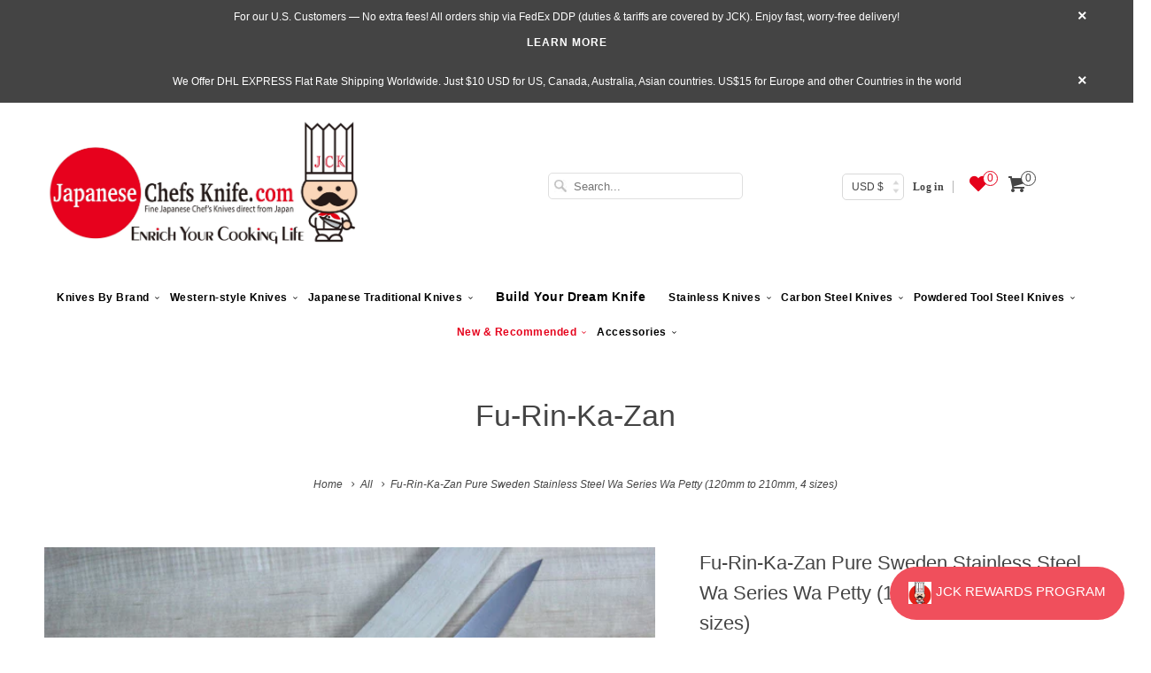

--- FILE ---
content_type: text/html; charset=utf-8
request_url: https://japanesechefsknife.com/products/fu-rin-ka-zan-pure-sweden-stainless-steel-wa-series-wa-petty-120mm-to-210mm-4-sizes
body_size: 42492
content:




<!DOCTYPE html> <!--[if lt IE 7 ]><html class="ie ie6" lang="en"> <![endif]--> <!--[if IE 7 ]><html class="ie ie7" lang="en"> <![endif]--> <!--[if IE 8 ]><html class="ie ie8" lang="en"> <![endif]--> <!--[if IE 9 ]><html class="ie ie9" lang="en"> <![endif]--> <!--[if (gte IE 10)|!(IE)]><!--><html lang="en"> <!--<![endif]--><head data-template-set=""><script>window.YETT_BLACKLIST = [/avada/,/gp/,/cdn.one.store/,/shopify_chat/,/connect.facebook.net/,/onsite/,/payment-sheet/];!function(t,e){"object"==typeof exports&&"undefined"!=typeof module?e(exports):"function"==typeof define&&define.amd?define(["exports"],e):e((t="undefined"!=typeof globalThis?globalThis:t||self).yett={})}(this,(function(t){"use strict";var e="javascript/blocked",r={blacklist:window.YETT_BLACKLIST,whitelist:window.YETT_WHITELIST},n={blacklisted:[]},i=function(t,n){return t&&(!n||n!==e)&&(!r.blacklist||r.blacklist.some((function(e){return e.test(t)})))&&(!r.whitelist||r.whitelist.every((function(e){return!e.test(t)})))},o=function(t){var e=t.getAttribute("src");return r.blacklist&&r.blacklist.every((function(t){return!t.test(e)}))||r.whitelist&&r.whitelist.some((function(t){return t.test(e)}))},c=new MutationObserver((function(t){for(var r=0;r<t.length;r++)for(var o=t[r].addedNodes,c=function(t){var r=o[t];if(1===r.nodeType&&"SCRIPT"===r.tagName){var c=r.src,l=r.type;if(i(c,l)){n.blacklisted.push([r,r.type]),r.type=e;r.addEventListener("beforescriptexecute",(function t(n){r.getAttribute("type")===e&&n.preventDefault(),r.removeEventListener("beforescriptexecute",t)})),r.parentElement&&r.parentElement.removeChild(r)}}},l=0;l<o.length;l++)c(l)}));function l(t,e){var r=Object.keys(t);if(Object.getOwnPropertySymbols){var n=Object.getOwnPropertySymbols(t);e&&(n=n.filter((function(e){return Object.getOwnPropertyDescriptor(t,e).enumerable}))),r.push.apply(r,n)}return r}function a(t){for(var e=1;e<arguments.length;e++){var r=null!=arguments[e]?arguments[e]:{};e%2?l(Object(r),!0).forEach((function(e){s(t,e,r[e])})):Object.getOwnPropertyDescriptors?Object.defineProperties(t,Object.getOwnPropertyDescriptors(r)):l(Object(r)).forEach((function(e){Object.defineProperty(t,e,Object.getOwnPropertyDescriptor(r,e))}))}return t}function s(t,e,r){return e in t?Object.defineProperty(t,e,{value:r,enumerable:!0,configurable:!0,writable:!0}):t[e]=r,t}function u(t,e){return function(t){if(Array.isArray(t))return t}(t)||function(t,e){var r=null==t?null:"undefined"!=typeof Symbol&&t[Symbol.iterator]||t["@@iterator"];if(null==r)return;var n,i,o=[],c=!0,l=!1;try{for(r=r.call(t);!(c=(n=r.next()).done)&&(o.push(n.value),!e||o.length!==e);c=!0);}catch(t){l=!0,i=t}finally{try{c||null==r.return||r.return()}finally{if(l)throw i}}return o}(t,e)||f(t,e)||function(){throw new TypeError("Invalid attempt to destructure non-iterable instance.\nIn order to be iterable, non-array objects must have a [Symbol.iterator]() method.")}()}function p(t){return function(t){if(Array.isArray(t))return y(t)}(t)||function(t){if("undefined"!=typeof Symbol&&null!=t[Symbol.iterator]||null!=t["@@iterator"])return Array.from(t)}(t)||f(t)||function(){throw new TypeError("Invalid attempt to spread non-iterable instance.\nIn order to be iterable, non-array objects must have a [Symbol.iterator]() method.")}()}function f(t,e){if(t){if("string"==typeof t)return y(t,e);var r=Object.prototype.toString.call(t).slice(8,-1);return"Object"===r&&t.constructor&&(r=t.constructor.name),"Map"===r||"Set"===r?Array.from(t):"Arguments"===r||/^(?:Ui|I)nt(?:8|16|32)(?:Clamped)?Array$/.test(r)?y(t,e):void 0}}function y(t,e){(null==e||e>t.length)&&(e=t.length);for(var r=0,n=new Array(e);r<e;r++)n[r]=t[r];return n}c.observe(document.documentElement,{childList:!0,subtree:!0});var b=document.createElement,d={src:Object.getOwnPropertyDescriptor(HTMLScriptElement.prototype,"src"),type:Object.getOwnPropertyDescriptor(HTMLScriptElement.prototype,"type")};document.createElement=function(){for(var t=arguments.length,r=new Array(t),n=0;n<t;n++)r[n]=arguments[n];if("script"!==r[0].toLowerCase())return b.bind(document).apply(void 0,r);var o=b.bind(document).apply(void 0,r);try{Object.defineProperties(o,{src:a(a({},d.src),{},{set:function(t){i(t,o.type)&&d.type.set.call(this,e),d.src.set.call(this,t)}}),type:a(a({},d.type),{},{get:function(){var t=d.type.get.call(this);return t===e||i(this.src,t)?null:t},set:function(t){var r=i(o.src,o.type)?e:t;d.type.set.call(this,r)}})}),o.setAttribute=function(t,e){"type"===t||"src"===t?o[t]=e:HTMLScriptElement.prototype.setAttribute.call(o,t,e)}}catch(t){console.warn("Yett: unable to prevent script execution for script src ",o.src,".\n",'A likely cause would be because you are using a third-party browser extension that monkey patches the "document.createElement" function.')}return o};var v=new RegExp("[|\\{}()[\\]^$+*?.]","g");t.unblock=function(){for(var t=arguments.length,i=new Array(t),l=0;l<t;l++)i[l]=arguments[l];i.length<1?(r.blacklist=[],r.whitelist=[]):(r.blacklist&&(r.blacklist=r.blacklist.filter((function(t){return i.every((function(e){return"string"==typeof e?!t.test(e):e instanceof RegExp?t.toString()!==e.toString():void 0}))}))),r.whitelist&&(r.whitelist=[].concat(p(r.whitelist),p(i.map((function(t){if("string"==typeof t){var e=".*"+t.replace(v,"\\$&")+".*";if(r.whitelist.every((function(t){return t.toString()!==e.toString()})))return new RegExp(e)}else if(t instanceof RegExp&&r.whitelist.every((function(e){return e.toString()!==t.toString()})))return t;return null})).filter(Boolean)))));for(var a=document.querySelectorAll('script[type="'.concat(e,'"]')),s=0;s<a.length;s++){var f=a[s];o(f)&&(n.blacklisted.push([f,"application/javascript"]),f.parentElement.removeChild(f))}var y=0;p(n.blacklisted).forEach((function(t,e){var r=u(t,2),i=r[0],c=r[1];if(o(i)){for(var l=document.createElement("script"),a=0;a<i.attributes.length;a++){var s=i.attributes[a];"src"!==s.name&&"type"!==s.name&&l.setAttribute(s.name,i.attributes[a].value)}l.setAttribute("src",i.src),l.setAttribute("type",c||"application/javascript"),document.head.appendChild(l),n.blacklisted.splice(e-y,1),y++}})),r.blacklist&&r.blacklist.length<1&&c.disconnect()},Object.defineProperty(t,"__esModule",{value:!0})}));document.addEventListener("DOMContentLoaded", function() {$('body').one('mouseenter touchstart wheel', function() {window.yett.unblock('/gp/,/avada/,/cdn.one.store/,/shopify_chat/,/connect.facebook.net/,/onsite/,/payment-sheet/');});});</script><meta charset="utf-8"><meta http-equiv="cleartype" content="on"><meta name="robots" content="index,follow"><title>JCK Original Fu-Rin-Ka-Zan Pure Sweden Stainless Steel Wa Petty Knife</title><meta name="description" content="The Wa Petty knife is made from solid Swedish stainless steel (HRc. 60) and finely sharpened, particularly good for precise or detailed cutting tasks."> <meta name="author" content="JapaneseChefsKnife.Com"><meta property="og:url" content="https://japanesechefsknife.com/products/fu-rin-ka-zan-pure-sweden-stainless-steel-wa-series-wa-petty-120mm-to-210mm-4-sizes"><meta property="og:site_name" content="JapaneseChefsKnife.Com"><meta property="og:type" content="product"><meta property="og:title" content="Fu-Rin-Ka-Zan Pure Sweden Stainless Steel Wa Series Wa Petty (120mm to 210mm, 4 sizes)"><meta property="og:image" content="http://japanesechefsknife.com/cdn/shop/products/fu-rin-ka-zan-wa-petty-fu-rin-ka-zan-pure-sweden-stainless-steel-wa-series-wa-petty-120mm-to-210mm-4-sizes-17937858563_grande.jpg?v=1560526274"><meta property="og:image:secure_url" content="https://japanesechefsknife.com/cdn/shop/products/fu-rin-ka-zan-wa-petty-fu-rin-ka-zan-pure-sweden-stainless-steel-wa-series-wa-petty-120mm-to-210mm-4-sizes-17937858563_grande.jpg?v=1560526274"><meta property="og:image" content="http://japanesechefsknife.com/cdn/shop/products/fu-rin-ka-zan-wa-petty-fu-rin-ka-zan-pure-sweden-stainless-steel-wa-series-wa-petty-120mm-to-210mm-4-sizes-17937862915_grande.jpg?v=1560526274"><meta property="og:image:secure_url" content="https://japanesechefsknife.com/cdn/shop/products/fu-rin-ka-zan-wa-petty-fu-rin-ka-zan-pure-sweden-stainless-steel-wa-series-wa-petty-120mm-to-210mm-4-sizes-17937862915_grande.jpg?v=1560526274"><meta property="og:image" content="http://japanesechefsknife.com/cdn/shop/products/fu-rin-ka-zan-wa-petty-fu-rin-ka-zan-pure-sweden-stainless-steel-wa-series-wa-petty-120mm-to-210mm-4-sizes-17937867523_grande.jpg?v=1560526274"><meta property="og:image:secure_url" content="https://japanesechefsknife.com/cdn/shop/products/fu-rin-ka-zan-wa-petty-fu-rin-ka-zan-pure-sweden-stainless-steel-wa-series-wa-petty-120mm-to-210mm-4-sizes-17937867523_grande.jpg?v=1560526274"><meta property="og:price:amount" content="24,000"><meta property="og:price:currency" content="USD"><meta property="og:description" content="The Wa Petty knife is made from solid Swedish stainless steel (HRc. 60) and finely sharpened, particularly good for precise or detailed cutting tasks."><meta name="twitter:card" content="summary_large_image"><meta name="twitter:title" content="Fu-Rin-Ka-Zan Pure Sweden Stainless Steel Wa Series Wa Petty (120mm to 210mm, 4 sizes)"><meta name="twitter:description" content="Our Special Craftsman Team specializes in making only the highest-grade of Japanese traditional-style knives, which can only be produced using time-consuming hand work and extraordinary attention to detail during every step of hand making. The blade is made from solid Swedish stainless steel (HRc. 60), which is well known for its purity and fine grain structure. The combination of this steel and the finely sharpened blades of the knife, mean they are particularly good for precise or detailed cutting tasks. Japanese traditional-style octagonal handle is made from magnolia wood, and have a water buffalo horn ferrule. Each knife also includes a matching magnolia wood Saya (“Sheath”) for safekeeping. A mainstay of professional Western kitchens, the Petty knife is a small general-purpose knife used for peeling, shaping, and slicing fruits and vegetables, chopping herbs, and making garnishes. The compact size and"><meta name="twitter:image" content="https://japanesechefsknife.com/cdn/shop/products/fu-rin-ka-zan-wa-petty-fu-rin-ka-zan-pure-sweden-stainless-steel-wa-series-wa-petty-120mm-to-210mm-4-sizes-17937858563_medium.jpg?v=1560526274"><meta name="twitter:image:width" content="240"><meta name="twitter:image:height" content="240"> <meta name="HandheldFriendly" content="True"><meta name="MobileOptimized" content="320"><meta name="viewport" content="width=device-width,initial-scale=1"><meta name="theme-color" content="#ffffff"> <meta name="google-site-verification" content="A6WhC01ZCtCNZZrs59H000gVrE6zImRhLe5uxHaYgQg" /><link rel="shortcut icon" type="image/x-icon" href="//japanesechefsknife.com/cdn/shop/files/kokisan_small_a3c242069835eda61f67120eed8ba0f5_small.png?v=1737807393"><link rel="canonical" href="https://japanesechefsknife.com/products/fu-rin-ka-zan-pure-sweden-stainless-steel-wa-series-wa-petty-120mm-to-210mm-4-sizes" /><link rel="preload" href="https://japanesechefsknife.com/cdn/shop/t/105/assets/styles.scss.css?v=162021508719726641591734181574" as="style" onload="this.onload=null;this.rel='stylesheet'"><link rel="preload" href="https://cdn.shopify.com/extensions/05f3b1a2-f57d-4eb6-86a8-be7acc8b2682/b2stock-back-in-stock-notify-16/assets/iStock-notify-2.0.1.css" as="style" onload="this.onload=null;this.rel='stylesheet'"><link rel="preload" href="https://ajax.googleapis.com/ajax/libs/jquery/1.8.1/jquery.min.js" as="style" onload="this.onload=null;this.rel='stylesheet'"><link rel="preload" href="//japanesechefsknife.com/cdn/shopifycloud/storefront/assets/no-image-2048-a2addb12_1349x.gif" as="image" type="image/jpeg" /> <noscript><link rel="stylesheet" href="https://japanesechefsknife.com/cdn/shop/t/105/assets/styles.scss.css?v=162021508719726641591734181574"> </noscript><link href="//japanesechefsknife.com/cdn/shop/t/112/assets/styles.scss.css?v=171336818618899907141766044976" rel="stylesheet" type="text/css" media="all"/><link href="//japanesechefsknife.com/cdn/shop/t/112/assets/hup.css?v=1476036921801840381759828127" rel="stylesheet" type="text/css" media="all"/><script> window.addEventListener('wnw_load', function(e) { document.querySelectorAll('script[type=noscript-s]').forEach((script)=>{ if(!script.dataset.src){ let scr = document.createElement('script'); scr.type = "text/javascript"; scr.innerHTML = script.innerHTML; document.querySelector('head').appendChild(scr); } }); setTimeout(()=>{ var evt = document.createEvent('Event'); evt.initEvent('wnw_load_custom', false, false); window.dispatchEvent(evt); }, 2000); setTimeout(()=>{ window.emitEvent=function(e,n,t){if(e){n=n||window,t=t||{};var a=new CustomEvent(e,{bubbles:!0,cancelable:!0,detail:t});n.dispatchEvent(a)}}; setTimeout(()=>{emitEvent("allLoad", window, {});}, 10); setTimeout(()=>{emitEvent("allLoad", document, {});}, 10); }, 50); });</script><script>window.performance && window.performance.mark && window.performance.mark('shopify.content_for_header.start');</script><meta name="google-site-verification" content="U-5fBwkJIhWMgBT8eJCPYEfbdUnuwGUJFW-D6UdDOHQ"><meta id="shopify-digital-wallet" name="shopify-digital-wallet" content="/13732665/digital_wallets/dialog"><meta name="shopify-checkout-api-token" content="5d09a52dd22235611c798c6481834772"><meta id="in-context-paypal-metadata" data-shop-id="13732665" data-venmo-supported="true" data-environment="production" data-locale="en_US" data-paypal-v4="true" data-currency="JPY"><link rel="alternate" type="application/json+oembed" data-href="https://japanesechefsknife.com/products/fu-rin-ka-zan-pure-sweden-stainless-steel-wa-series-wa-petty-120mm-to-210mm-4-sizes.oembed"><script async="async" src="/checkouts/internal/preloads.js?locale=en-JP"></script><link rel="preconnect" data-href="https://shop.app" crossorigin="anonymous"><script async="async" src="https://shop.app/checkouts/internal/preloads.js?locale=en-JP&shop_id=13732665" crossorigin="anonymous"></script><script id="apple-pay-shop-capabilities" type="application/json">{"shopId":13732665,"countryCode":"US","currencyCode":"JPY","merchantCapabilities":["supports3DS"],"merchantId":"gid:\/\/shopify\/Shop\/13732665","merchantName":"JapaneseChefsKnife.Com","requiredBillingContactFields":["postalAddress","email","phone"],"requiredShippingContactFields":["postalAddress","email","phone"],"shippingType":"shipping","supportedNetworks":["visa","masterCard","amex","discover","elo","jcb"],"total":{"type":"pending","label":"JapaneseChefsKnife.Com","amount":"1.00"},"shopifyPaymentsEnabled":true,"supportsSubscriptions":true}</script><script id="shopify-features" type="application/json">{"accessToken":"5d09a52dd22235611c798c6481834772","betas":["rich-media-storefront-analytics"],"domain":"japanesechefsknife.com","predictiveSearch":true,"shopId":13732665,"locale":"en"}</script><script>var Shopify = Shopify || {}; Shopify.shop = "jck-japanesechefsknife-com.myshopify.com"; Shopify.locale = "en"; Shopify.currency = {"active":"JPY","rate":"156.39932"}; Shopify.country = "JP"; Shopify.theme = {"name":"WDS 22.10.2025","id":183396630811,"schema_name":"Responsive","schema_version":"6.0.4","theme_store_id":304,"role":"main"}; Shopify.theme.handle = "null"; Shopify.theme.style = {"id":null,"handle":null}; Shopify.cdnHost = "japanesechefsknife.com/cdn"; Shopify.routes = Shopify.routes || {}; Shopify.routes.root = "/";</script><script type="module">!function(o){(o.Shopify=o.Shopify||{}).modules=!0}(window);</script><script>!function(o){function n(){var o=[];function n(){o.push(Array.prototype.slice.apply(arguments))}return n.q=o,n}var t=o.Shopify=o.Shopify||{};t.loadFeatures=n(),t.autoloadFeatures=n()}(window);</script><script> window.ShopifyPay = window.ShopifyPay || {}; window.ShopifyPay.apiHost = "shop.app\/pay"; window.ShopifyPay.redirectState = null;</script><script id="shop-js-analytics" type="application/json">{"pageType":"product"}</script><script defer="defer" async type="module" src="//japanesechefsknife.com/cdn/shopifycloud/shop-js/modules/v2/client.init-shop-cart-sync_BT-GjEfc.en.esm.js"></script><script defer="defer" async type="module" src="//japanesechefsknife.com/cdn/shopifycloud/shop-js/modules/v2/chunk.common_D58fp_Oc.esm.js"></script><script defer="defer" async type="module" src="//japanesechefsknife.com/cdn/shopifycloud/shop-js/modules/v2/chunk.modal_xMitdFEc.esm.js"></script><script type="module"> await import("//japanesechefsknife.com/cdn/shopifycloud/shop-js/modules/v2/client.init-shop-cart-sync_BT-GjEfc.en.esm.js"); await import("//japanesechefsknife.com/cdn/shopifycloud/shop-js/modules/v2/chunk.common_D58fp_Oc.esm.js"); await import("//japanesechefsknife.com/cdn/shopifycloud/shop-js/modules/v2/chunk.modal_xMitdFEc.esm.js"); window.Shopify.SignInWithShop?.initShopCartSync?.({"fedCMEnabled":true,"windoidEnabled":true});</script><script> window.Shopify = window.Shopify || {}; if (!window.Shopify.featureAssets) window.Shopify.featureAssets = {}; window.Shopify.featureAssets['shop-js'] = {"shop-cart-sync":["modules/v2/client.shop-cart-sync_DZOKe7Ll.en.esm.js","modules/v2/chunk.common_D58fp_Oc.esm.js","modules/v2/chunk.modal_xMitdFEc.esm.js"],"init-fed-cm":["modules/v2/client.init-fed-cm_B6oLuCjv.en.esm.js","modules/v2/chunk.common_D58fp_Oc.esm.js","modules/v2/chunk.modal_xMitdFEc.esm.js"],"shop-cash-offers":["modules/v2/client.shop-cash-offers_D2sdYoxE.en.esm.js","modules/v2/chunk.common_D58fp_Oc.esm.js","modules/v2/chunk.modal_xMitdFEc.esm.js"],"shop-login-button":["modules/v2/client.shop-login-button_QeVjl5Y3.en.esm.js","modules/v2/chunk.common_D58fp_Oc.esm.js","modules/v2/chunk.modal_xMitdFEc.esm.js"],"pay-button":["modules/v2/client.pay-button_DXTOsIq6.en.esm.js","modules/v2/chunk.common_D58fp_Oc.esm.js","modules/v2/chunk.modal_xMitdFEc.esm.js"],"shop-button":["modules/v2/client.shop-button_DQZHx9pm.en.esm.js","modules/v2/chunk.common_D58fp_Oc.esm.js","modules/v2/chunk.modal_xMitdFEc.esm.js"],"avatar":["modules/v2/client.avatar_BTnouDA3.en.esm.js"],"init-windoid":["modules/v2/client.init-windoid_CR1B-cfM.en.esm.js","modules/v2/chunk.common_D58fp_Oc.esm.js","modules/v2/chunk.modal_xMitdFEc.esm.js"],"init-shop-for-new-customer-accounts":["modules/v2/client.init-shop-for-new-customer-accounts_C_vY_xzh.en.esm.js","modules/v2/client.shop-login-button_QeVjl5Y3.en.esm.js","modules/v2/chunk.common_D58fp_Oc.esm.js","modules/v2/chunk.modal_xMitdFEc.esm.js"],"init-shop-email-lookup-coordinator":["modules/v2/client.init-shop-email-lookup-coordinator_BI7n9ZSv.en.esm.js","modules/v2/chunk.common_D58fp_Oc.esm.js","modules/v2/chunk.modal_xMitdFEc.esm.js"],"init-shop-cart-sync":["modules/v2/client.init-shop-cart-sync_BT-GjEfc.en.esm.js","modules/v2/chunk.common_D58fp_Oc.esm.js","modules/v2/chunk.modal_xMitdFEc.esm.js"],"shop-toast-manager":["modules/v2/client.shop-toast-manager_DiYdP3xc.en.esm.js","modules/v2/chunk.common_D58fp_Oc.esm.js","modules/v2/chunk.modal_xMitdFEc.esm.js"],"init-customer-accounts":["modules/v2/client.init-customer-accounts_D9ZNqS-Q.en.esm.js","modules/v2/client.shop-login-button_QeVjl5Y3.en.esm.js","modules/v2/chunk.common_D58fp_Oc.esm.js","modules/v2/chunk.modal_xMitdFEc.esm.js"],"init-customer-accounts-sign-up":["modules/v2/client.init-customer-accounts-sign-up_iGw4briv.en.esm.js","modules/v2/client.shop-login-button_QeVjl5Y3.en.esm.js","modules/v2/chunk.common_D58fp_Oc.esm.js","modules/v2/chunk.modal_xMitdFEc.esm.js"],"shop-follow-button":["modules/v2/client.shop-follow-button_CqMgW2wH.en.esm.js","modules/v2/chunk.common_D58fp_Oc.esm.js","modules/v2/chunk.modal_xMitdFEc.esm.js"],"checkout-modal":["modules/v2/client.checkout-modal_xHeaAweL.en.esm.js","modules/v2/chunk.common_D58fp_Oc.esm.js","modules/v2/chunk.modal_xMitdFEc.esm.js"],"shop-login":["modules/v2/client.shop-login_D91U-Q7h.en.esm.js","modules/v2/chunk.common_D58fp_Oc.esm.js","modules/v2/chunk.modal_xMitdFEc.esm.js"],"lead-capture":["modules/v2/client.lead-capture_BJmE1dJe.en.esm.js","modules/v2/chunk.common_D58fp_Oc.esm.js","modules/v2/chunk.modal_xMitdFEc.esm.js"],"payment-terms":["modules/v2/client.payment-terms_Ci9AEqFq.en.esm.js","modules/v2/chunk.common_D58fp_Oc.esm.js","modules/v2/chunk.modal_xMitdFEc.esm.js"]};</script><script>(function() { var isLoaded = false; function asyncLoad() { if (isLoaded) return; isLoaded = true; var urls = ["\/\/static.zotabox.com\/8\/7\/87b9f61dc22f6f16ed0add41d14b906d\/widgets.js?shop=jck-japanesechefsknife-com.myshopify.com","\/\/d1liekpayvooaz.cloudfront.net\/apps\/customizery\/customizery.js?shop=jck-japanesechefsknife-com.myshopify.com","https:\/\/cdn-stamped-io.azureedge.net\/files\/widget.min.js?shop=jck-japanesechefsknife-com.myshopify.com","https:\/\/cdn1.stamped.io\/files\/widget.min.js?shop=jck-japanesechefsknife-com.myshopify.com","https:\/\/sfdr.co\/sfdr.js?sid=28555\u0026shop=jck-japanesechefsknife-com.myshopify.com","https:\/\/cdn.hextom.com\/js\/quickannouncementbar.js?shop=jck-japanesechefsknife-com.myshopify.com","https:\/\/d23dclunsivw3h.cloudfront.net\/redirect-app.js?shop=jck-japanesechefsknife-com.myshopify.com","https:\/\/shopify-widget.route.com\/shopify.widget.js?shop=jck-japanesechefsknife-com.myshopify.com","\/\/full-page-zoom.product-image-zoom.com\/js\/core\/main.min.js?timestamp=1761291343\u0026shop=jck-japanesechefsknife-com.myshopify.com","https:\/\/searchanise-ef84.kxcdn.com\/widgets\/shopify\/init.js?a=3X1Y2I8T5k\u0026shop=jck-japanesechefsknife-com.myshopify.com"]; for (var i = 0; i < urls.length; i++) { var s = document.createElement('script'); s.type = 'text/javascript'; s.async = true; s.src = urls[i]; var x = document.getElementsByTagName('script')[0]; x.parentNode.insertBefore(s, x); } }; if(window.attachEvent) { window.attachEvent('onload', asyncLoad); } else { window.addEventListener('wnw_load_custom', asyncLoad, false); } })();</script><script id="__st">var __st={"a":13732665,"offset":32400,"reqid":"d5f92a0b-c888-4a39-a64c-a060eef240fa-1769410891","pageurl":"japanesechefsknife.com\/products\/fu-rin-ka-zan-pure-sweden-stainless-steel-wa-series-wa-petty-120mm-to-210mm-4-sizes","u":"2cd9a333668f","p":"product","rtyp":"product","rid":8811571267};</script><script>window.ShopifyPaypalV4VisibilityTracking = true;</script><script id="captcha-bootstrap">!function(){'use strict';const t='contact',e='account',n='new_comment',o=[[t,t],['blogs',n],['comments',n],[t,'customer']],c=[[e,'customer_login'],[e,'guest_login'],[e,'recover_customer_password'],[e,'create_customer']],r=t=>t.map((([t,e])=>`form[action*='/${t}']:not([data-nocaptcha='true']) input[name='form_type'][value='${e}']`)).join(','),a=t=>()=>t?[...document.querySelectorAll(t)].map((t=>t.form)):[];function s(){const t=[...o],e=r(t);return a(e)}const i='password',u='form_key',d=['recaptcha-v3-token','g-recaptcha-response','h-captcha-response',i],f=()=>{try{return window.sessionStorage}catch{return}},m='__shopify_v',_=t=>t.elements[u];function p(t,e,n=!1){try{const o=window.sessionStorage,c=JSON.parse(o.getItem(e)),{data:r}=function(t){const{data:e,action:n}=t;return t[m]||n?{data:e,action:n}:{data:t,action:n}}(c);for(const[e,n]of Object.entries(r))t.elements[e]&&(t.elements[e].value=n);n&&o.removeItem(e)}catch(o){console.error('form repopulation failed',{error:o})}}const l='form_type',E='cptcha';function T(t){t.dataset[E]=!0}const w=window,h=w.document,L='Shopify',v='ce_forms',y='captcha';let A=!1;((t,e)=>{const n=(g='f06e6c50-85a8-45c8-87d0-21a2b65856fe',I='https://cdn.shopify.com/shopifycloud/storefront-forms-hcaptcha/ce_storefront_forms_captcha_hcaptcha.v1.5.2.iife.js',D={infoText:'Protected by hCaptcha',privacyText:'Privacy',termsText:'Terms'},(t,e,n)=>{const o=w[L][v],c=o.bindForm;if(c)return c(t,g,e,D).then(n);var r;o.q.push([[t,g,e,D],n]),r=I,A||(h.body.append(Object.assign(h.createElement('script'),{id:'captcha-provider',async:!0,src:r})),A=!0)});var g,I,D;w[L]=w[L]||{},w[L][v]=w[L][v]||{},w[L][v].q=[],w[L][y]=w[L][y]||{},w[L][y].protect=function(t,e){n(t,void 0,e),T(t)},Object.freeze(w[L][y]),function(t,e,n,w,h,L){const[v,y,A,g]=function(t,e,n){const i=e?o:[],u=t?c:[],d=[...i,...u],f=r(d),m=r(i),_=r(d.filter((([t,e])=>n.includes(e))));return[a(f),a(m),a(_),s()]}(w,h,L),I=t=>{const e=t.target;return e instanceof HTMLFormElement?e:e&&e.form},D=t=>v().includes(t);t.addEventListener('submit',(t=>{const e=I(t);if(!e)return;const n=D(e)&&!e.dataset.hcaptchaBound&&!e.dataset.recaptchaBound,o=_(e),c=g().includes(e)&&(!o||!o.value);(n||c)&&t.preventDefault(),c&&!n&&(function(t){try{if(!f())return;!function(t){const e=f();if(!e)return;const n=_(t);if(!n)return;const o=n.value;o&&e.removeItem(o)}(t);const e=Array.from(Array(32),(()=>Math.random().toString(36)[2])).join('');!function(t,e){_(t)||t.append(Object.assign(document.createElement('input'),{type:'hidden',name:u})),t.elements[u].value=e}(t,e),function(t,e){const n=f();if(!n)return;const o=[...t.querySelectorAll(`input[type='${i}']`)].map((({name:t})=>t)),c=[...d,...o],r={};for(const[a,s]of new FormData(t).entries())c.includes(a)||(r[a]=s);n.setItem(e,JSON.stringify({[m]:1,action:t.action,data:r}))}(t,e)}catch(e){console.error('failed to persist form',e)}}(e),e.submit())}));const S=(t,e)=>{t&&!t.dataset[E]&&(n(t,e.some((e=>e===t))),T(t))};for(const o of['focusin','change'])t.addEventListener(o,(t=>{const e=I(t);D(e)&&S(e,y())}));const B=e.get('form_key'),M=e.get(l),P=B&&M;t.addEventListener('allLoad',(()=>{const t=y();if(P)for(const e of t)e.elements[l].value===M&&p(e,B);[...new Set([...A(),...v().filter((t=>'true'===t.dataset.shopifyCaptcha))])].forEach((e=>S(e,t)))}))}(h,new URLSearchParams(w.location.search),n,t,e,['guest_login'])})(!0,!0)}();</script><script integrity="sha256-4kQ18oKyAcykRKYeNunJcIwy7WH5gtpwJnB7kiuLZ1E=" data-source-attribution="shopify.loadfeatures" type="noscript-s" data-src="//japanesechefsknife.com/cdn/shopifycloud/storefront/assets/storefront/load_feature-a0a9edcb.js" crossorigin="anonymous"></script><script crossorigin="anonymous" type="noscript-s" data-src="//japanesechefsknife.com/cdn/shopifycloud/storefront/assets/shopify_pay/storefront-65b4c6d7.js?v=20250812"></script><script data-source-attribution="shopify.dynamic_checkout.dynamic.init">var Shopify=Shopify||{};Shopify.PaymentButton=Shopify.PaymentButton||{isStorefrontPortableWallets:!0,init:function(){window.Shopify.PaymentButton.init=function(){};var t=document.createElement("script");t.src="https://japanesechefsknife.com/cdn/shopifycloud/portable-wallets/latest/portable-wallets.en.js",t.type="module",document.head.appendChild(t)}};</script><script data-source-attribution="shopify.dynamic_checkout.buyer_consent"> function portableWalletsHideBuyerConsent(e){var t=document.getElementById("shopify-buyer-consent"),n=document.getElementById("shopify-subscription-policy-button");t&&n&&(t.classList.add("hidden"),t.setAttribute("aria-hidden","true"),n.removeEventListener("click",e))}function portableWalletsShowBuyerConsent(e){var t=document.getElementById("shopify-buyer-consent"),n=document.getElementById("shopify-subscription-policy-button");t&&n&&(t.classList.remove("hidden"),t.removeAttribute("aria-hidden"),n.addEventListener("click",e))}window.Shopify?.PaymentButton&&(window.Shopify.PaymentButton.hideBuyerConsent=portableWalletsHideBuyerConsent,window.Shopify.PaymentButton.showBuyerConsent=portableWalletsShowBuyerConsent);</script><script data-source-attribution="shopify.dynamic_checkout.cart.bootstrap">document.addEventListener("allLoad",(function(){function t(){return document.querySelector("shopify-accelerated-checkout-cart, shopify-accelerated-checkout")}if(t())Shopify.PaymentButton.init();else{new MutationObserver((function(e,n){t()&&(Shopify.PaymentButton.init(),n.disconnect())})).observe(document.body,{childList:!0,subtree:!0})}}));</script><script>window.performance && window.performance.mark && window.performance.mark('shopify.content_for_header.end');</script><script> !function(e,t,i){e.thoughtmetricQueue=[],e.thoughtmetric=function(){e.thoughtmetricQueue.push(arguments)};var c=t.createElement("script");c.async=1,c.src="https://pixel.thoughtmetric.io/tmpixel.min.js?t="+864e5*Math.ceil(new Date/864e5);var n=t.getElementsByTagName("script")[0];n.parentNode.insertBefore(c,n)}(window,document); thoughtmetric("init","ID-8e09b0f6c119cf8a"); thoughtmetric("pageview");</script><script>(function(w,d,s,l,i){w[l]=w[l]||[];w[l].push({'gtm.start': new Date().getTime(),event:'gtm.js'});var f=d.getElementsByTagName(s)[0], j=d.createElement(s),dl=l!='dataLayer'?'&l='+l:'';j.async=true;j.src= 'https://www.googletagmanager.com/gtm.js?id='+i+dl;f.parentNode.insertBefore(j,f); })(window,document,'script','dataLayer','GTM-P5KXJL8F');</script><script type="text/javascript" async="" src="https://shopify-widget.route.com/shopify.widget.js?shop=jck-japanesechefsknife-com.myshopify.com"></script><!-- BEGIN app block: shopify://apps/also-bought/blocks/app-embed-block/b94b27b4-738d-4d92-9e60-43c22d1da3f2 --><script>
    window.codeblackbelt = window.codeblackbelt || {};
    window.codeblackbelt.shop = window.codeblackbelt.shop || 'jck-japanesechefsknife-com.myshopify.com';
    
        window.codeblackbelt.productId = 8811571267;</script><script src="//cdn.codeblackbelt.com/widgets/also-bought/main.min.js?version=2026012616+0900" async></script>
<!-- END app block --><!-- BEGIN app block: shopify://apps/sc-easy-redirects/blocks/app/be3f8dbd-5d43-46b4-ba43-2d65046054c2 -->
    <!-- common for all pages -->
    
    
        <script src="https://cdn.shopify.com/extensions/264f3360-3201-4ab7-9087-2c63466c86a3/sc-easy-redirects-5/assets/esc-redirect-app-live-feature.js" async></script>
    




<!-- END app block --><!-- BEGIN app block: shopify://apps/klaviyo-email-marketing-sms/blocks/klaviyo-onsite-embed/2632fe16-c075-4321-a88b-50b567f42507 -->












  <script async src="https://static.klaviyo.com/onsite/js/yJFH5w/klaviyo.js?company_id=yJFH5w"></script>
  <script>!function(){if(!window.klaviyo){window._klOnsite=window._klOnsite||[];try{window.klaviyo=new Proxy({},{get:function(n,i){return"push"===i?function(){var n;(n=window._klOnsite).push.apply(n,arguments)}:function(){for(var n=arguments.length,o=new Array(n),w=0;w<n;w++)o[w]=arguments[w];var t="function"==typeof o[o.length-1]?o.pop():void 0,e=new Promise((function(n){window._klOnsite.push([i].concat(o,[function(i){t&&t(i),n(i)}]))}));return e}}})}catch(n){window.klaviyo=window.klaviyo||[],window.klaviyo.push=function(){var n;(n=window._klOnsite).push.apply(n,arguments)}}}}();</script>

  
    <script id="viewed_product">
      if (item == null) {
        var _learnq = _learnq || [];

        var MetafieldReviews = null
        var MetafieldYotpoRating = null
        var MetafieldYotpoCount = null
        var MetafieldLooxRating = null
        var MetafieldLooxCount = null
        var okendoProduct = null
        var okendoProductReviewCount = null
        var okendoProductReviewAverageValue = null
        try {
          // The following fields are used for Customer Hub recently viewed in order to add reviews.
          // This information is not part of __kla_viewed. Instead, it is part of __kla_viewed_reviewed_items
          MetafieldReviews = {"rating":{"scale_min":"1.0","scale_max":"5.0","value":"5.0"},"rating_count":2};
          MetafieldYotpoRating = null
          MetafieldYotpoCount = null
          MetafieldLooxRating = null
          MetafieldLooxCount = null

          okendoProduct = null
          // If the okendo metafield is not legacy, it will error, which then requires the new json formatted data
          if (okendoProduct && 'error' in okendoProduct) {
            okendoProduct = null
          }
          okendoProductReviewCount = okendoProduct ? okendoProduct.reviewCount : null
          okendoProductReviewAverageValue = okendoProduct ? okendoProduct.reviewAverageValue : null
        } catch (error) {
          console.error('Error in Klaviyo onsite reviews tracking:', error);
        }

        var item = {
          Name: "Fu-Rin-Ka-Zan Pure Sweden Stainless Steel Wa Series Wa Petty (120mm to 210mm, 4 sizes)",
          ProductID: 8811571267,
          Categories: ["$150 to $300","All","Blade Steel","Blade Type","bladetype_Japanese Traditional Style Knives","Fu-Rin-Ka-Zan","Fu-Rin-Ka-Zan Pure Sweden Stainless Steel Wa Series","Japanese Traditional Style Knives","JCK Original 風林火山 Fu-Rin-Ka-Zan","Stainless Steel Knives","Sweden Stainless Steel","Under $150","Wa Petty"],
          ImageURL: "https://japanesechefsknife.com/cdn/shop/products/fu-rin-ka-zan-wa-petty-fu-rin-ka-zan-pure-sweden-stainless-steel-wa-series-wa-petty-120mm-to-210mm-4-sizes-17937858563_grande.jpg?v=1560526274",
          URL: "https://japanesechefsknife.com/products/fu-rin-ka-zan-pure-sweden-stainless-steel-wa-series-wa-petty-120mm-to-210mm-4-sizes",
          Brand: "Fu-Rin-Ka-Zan",
          Price: "¥24,000",
          Value: "24,000",
          CompareAtPrice: "¥0"
        };
        _learnq.push(['track', 'Viewed Product', item]);
        _learnq.push(['trackViewedItem', {
          Title: item.Name,
          ItemId: item.ProductID,
          Categories: item.Categories,
          ImageUrl: item.ImageURL,
          Url: item.URL,
          Metadata: {
            Brand: item.Brand,
            Price: item.Price,
            Value: item.Value,
            CompareAtPrice: item.CompareAtPrice
          },
          metafields:{
            reviews: MetafieldReviews,
            yotpo:{
              rating: MetafieldYotpoRating,
              count: MetafieldYotpoCount,
            },
            loox:{
              rating: MetafieldLooxRating,
              count: MetafieldLooxCount,
            },
            okendo: {
              rating: okendoProductReviewAverageValue,
              count: okendoProductReviewCount,
            }
          }
        }]);
      }
    </script>
  




  <script>
    window.klaviyoReviewsProductDesignMode = false
  </script>







<!-- END app block --><link href="https://cdn.shopify.com/extensions/019aaa54-6629-7eb1-b13a-d1f2668e9d67/now-in-stock-3-31/assets/iStock-notify-2.0.1.css" rel="stylesheet" type="text/css" media="all">
<link href="https://monorail-edge.shopifysvc.com" rel="dns-prefetch">
<script>(function(){if ("sendBeacon" in navigator && "performance" in window) {try {var session_token_from_headers = performance.getEntriesByType('navigation')[0].serverTiming.find(x => x.name == '_s').description;} catch {var session_token_from_headers = undefined;}var session_cookie_matches = document.cookie.match(/_shopify_s=([^;]*)/);var session_token_from_cookie = session_cookie_matches && session_cookie_matches.length === 2 ? session_cookie_matches[1] : "";var session_token = session_token_from_headers || session_token_from_cookie || "";function handle_abandonment_event(e) {var entries = performance.getEntries().filter(function(entry) {return /monorail-edge.shopifysvc.com/.test(entry.name);});if (!window.abandonment_tracked && entries.length === 0) {window.abandonment_tracked = true;var currentMs = Date.now();var navigation_start = performance.timing.navigationStart;var payload = {shop_id: 13732665,url: window.location.href,navigation_start,duration: currentMs - navigation_start,session_token,page_type: "product"};window.navigator.sendBeacon("https://monorail-edge.shopifysvc.com/v1/produce", JSON.stringify({schema_id: "online_store_buyer_site_abandonment/1.1",payload: payload,metadata: {event_created_at_ms: currentMs,event_sent_at_ms: currentMs}}));}}window.addEventListener('pagehide', handle_abandonment_event);}}());</script>
<script id="web-pixels-manager-setup">(function e(e,d,r,n,o){if(void 0===o&&(o={}),!Boolean(null===(a=null===(i=window.Shopify)||void 0===i?void 0:i.analytics)||void 0===a?void 0:a.replayQueue)){var i,a;window.Shopify=window.Shopify||{};var t=window.Shopify;t.analytics=t.analytics||{};var s=t.analytics;s.replayQueue=[],s.publish=function(e,d,r){return s.replayQueue.push([e,d,r]),!0};try{self.performance.mark("wpm:start")}catch(e){}var l=function(){var e={modern:/Edge?\/(1{2}[4-9]|1[2-9]\d|[2-9]\d{2}|\d{4,})\.\d+(\.\d+|)|Firefox\/(1{2}[4-9]|1[2-9]\d|[2-9]\d{2}|\d{4,})\.\d+(\.\d+|)|Chrom(ium|e)\/(9{2}|\d{3,})\.\d+(\.\d+|)|(Maci|X1{2}).+ Version\/(15\.\d+|(1[6-9]|[2-9]\d|\d{3,})\.\d+)([,.]\d+|)( \(\w+\)|)( Mobile\/\w+|) Safari\/|Chrome.+OPR\/(9{2}|\d{3,})\.\d+\.\d+|(CPU[ +]OS|iPhone[ +]OS|CPU[ +]iPhone|CPU IPhone OS|CPU iPad OS)[ +]+(15[._]\d+|(1[6-9]|[2-9]\d|\d{3,})[._]\d+)([._]\d+|)|Android:?[ /-](13[3-9]|1[4-9]\d|[2-9]\d{2}|\d{4,})(\.\d+|)(\.\d+|)|Android.+Firefox\/(13[5-9]|1[4-9]\d|[2-9]\d{2}|\d{4,})\.\d+(\.\d+|)|Android.+Chrom(ium|e)\/(13[3-9]|1[4-9]\d|[2-9]\d{2}|\d{4,})\.\d+(\.\d+|)|SamsungBrowser\/([2-9]\d|\d{3,})\.\d+/,legacy:/Edge?\/(1[6-9]|[2-9]\d|\d{3,})\.\d+(\.\d+|)|Firefox\/(5[4-9]|[6-9]\d|\d{3,})\.\d+(\.\d+|)|Chrom(ium|e)\/(5[1-9]|[6-9]\d|\d{3,})\.\d+(\.\d+|)([\d.]+$|.*Safari\/(?![\d.]+ Edge\/[\d.]+$))|(Maci|X1{2}).+ Version\/(10\.\d+|(1[1-9]|[2-9]\d|\d{3,})\.\d+)([,.]\d+|)( \(\w+\)|)( Mobile\/\w+|) Safari\/|Chrome.+OPR\/(3[89]|[4-9]\d|\d{3,})\.\d+\.\d+|(CPU[ +]OS|iPhone[ +]OS|CPU[ +]iPhone|CPU IPhone OS|CPU iPad OS)[ +]+(10[._]\d+|(1[1-9]|[2-9]\d|\d{3,})[._]\d+)([._]\d+|)|Android:?[ /-](13[3-9]|1[4-9]\d|[2-9]\d{2}|\d{4,})(\.\d+|)(\.\d+|)|Mobile Safari.+OPR\/([89]\d|\d{3,})\.\d+\.\d+|Android.+Firefox\/(13[5-9]|1[4-9]\d|[2-9]\d{2}|\d{4,})\.\d+(\.\d+|)|Android.+Chrom(ium|e)\/(13[3-9]|1[4-9]\d|[2-9]\d{2}|\d{4,})\.\d+(\.\d+|)|Android.+(UC? ?Browser|UCWEB|U3)[ /]?(15\.([5-9]|\d{2,})|(1[6-9]|[2-9]\d|\d{3,})\.\d+)\.\d+|SamsungBrowser\/(5\.\d+|([6-9]|\d{2,})\.\d+)|Android.+MQ{2}Browser\/(14(\.(9|\d{2,})|)|(1[5-9]|[2-9]\d|\d{3,})(\.\d+|))(\.\d+|)|K[Aa][Ii]OS\/(3\.\d+|([4-9]|\d{2,})\.\d+)(\.\d+|)/},d=e.modern,r=e.legacy,n=navigator.userAgent;return n.match(d)?"modern":n.match(r)?"legacy":"unknown"}(),u="modern"===l?"modern":"legacy",c=(null!=n?n:{modern:"",legacy:""})[u],f=function(e){return[e.baseUrl,"/wpm","/b",e.hashVersion,"modern"===e.buildTarget?"m":"l",".js"].join("")}({baseUrl:d,hashVersion:r,buildTarget:u}),m=function(e){var d=e.version,r=e.bundleTarget,n=e.surface,o=e.pageUrl,i=e.monorailEndpoint;return{emit:function(e){var a=e.status,t=e.errorMsg,s=(new Date).getTime(),l=JSON.stringify({metadata:{event_sent_at_ms:s},events:[{schema_id:"web_pixels_manager_load/3.1",payload:{version:d,bundle_target:r,page_url:o,status:a,surface:n,error_msg:t},metadata:{event_created_at_ms:s}}]});if(!i)return console&&console.warn&&console.warn("[Web Pixels Manager] No Monorail endpoint provided, skipping logging."),!1;try{return self.navigator.sendBeacon.bind(self.navigator)(i,l)}catch(e){}var u=new XMLHttpRequest;try{return u.open("POST",i,!0),u.setRequestHeader("Content-Type","text/plain"),u.send(l),!0}catch(e){return console&&console.warn&&console.warn("[Web Pixels Manager] Got an unhandled error while logging to Monorail."),!1}}}}({version:r,bundleTarget:l,surface:e.surface,pageUrl:self.location.href,monorailEndpoint:e.monorailEndpoint});try{o.browserTarget=l,function(e){var d=e.src,r=e.async,n=void 0===r||r,o=e.onload,i=e.onerror,a=e.sri,t=e.scriptDataAttributes,s=void 0===t?{}:t,l=document.createElement("script"),u=document.querySelector("head"),c=document.querySelector("body");if(l.async=n,l.src=d,a&&(l.integrity=a,l.crossOrigin="anonymous"),s)for(var f in s)if(Object.prototype.hasOwnProperty.call(s,f))try{l.dataset[f]=s[f]}catch(e){}if(o&&l.addEventListener("load",o),i&&l.addEventListener("error",i),u)u.appendChild(l);else{if(!c)throw new Error("Did not find a head or body element to append the script");c.appendChild(l)}}({src:f,async:!0,onload:function(){if(!function(){var e,d;return Boolean(null===(d=null===(e=window.Shopify)||void 0===e?void 0:e.analytics)||void 0===d?void 0:d.initialized)}()){var d=window.webPixelsManager.init(e)||void 0;if(d){var r=window.Shopify.analytics;r.replayQueue.forEach((function(e){var r=e[0],n=e[1],o=e[2];d.publishCustomEvent(r,n,o)})),r.replayQueue=[],r.publish=d.publishCustomEvent,r.visitor=d.visitor,r.initialized=!0}}},onerror:function(){return m.emit({status:"failed",errorMsg:"".concat(f," has failed to load")})},sri:function(e){var d=/^sha384-[A-Za-z0-9+/=]+$/;return"string"==typeof e&&d.test(e)}(c)?c:"",scriptDataAttributes:o}),m.emit({status:"loading"})}catch(e){m.emit({status:"failed",errorMsg:(null==e?void 0:e.message)||"Unknown error"})}}})({shopId: 13732665,storefrontBaseUrl: "https://japanesechefsknife.com",extensionsBaseUrl: "https://extensions.shopifycdn.com/cdn/shopifycloud/web-pixels-manager",monorailEndpoint: "https://monorail-edge.shopifysvc.com/unstable/produce_batch",surface: "storefront-renderer",enabledBetaFlags: ["2dca8a86"],webPixelsConfigList: [{"id":"2412151067","configuration":"{\"accountID\":\"yJFH5w\",\"webPixelConfig\":\"eyJlbmFibGVBZGRlZFRvQ2FydEV2ZW50cyI6IHRydWV9\"}","eventPayloadVersion":"v1","runtimeContext":"STRICT","scriptVersion":"524f6c1ee37bacdca7657a665bdca589","type":"APP","apiClientId":123074,"privacyPurposes":["ANALYTICS","MARKETING"],"dataSharingAdjustments":{"protectedCustomerApprovalScopes":["read_customer_address","read_customer_email","read_customer_name","read_customer_personal_data","read_customer_phone"]}},{"id":"1462763803","configuration":"{\"apiKey\":\"3X1Y2I8T5k\", \"host\":\"searchserverapi1.com\"}","eventPayloadVersion":"v1","runtimeContext":"STRICT","scriptVersion":"5559ea45e47b67d15b30b79e7c6719da","type":"APP","apiClientId":578825,"privacyPurposes":["ANALYTICS"],"dataSharingAdjustments":{"protectedCustomerApprovalScopes":["read_customer_personal_data"]}},{"id":"1354694939","configuration":"{\"store_id\":\"14599\"}","eventPayloadVersion":"v1","runtimeContext":"STRICT","scriptVersion":"78620b807a4780e461f22abf187ebcc5","type":"APP","apiClientId":210101,"privacyPurposes":["ANALYTICS"],"dataSharingAdjustments":{"protectedCustomerApprovalScopes":["read_customer_personal_data"]}},{"id":"741212443","configuration":"{\"config\":\"{\\\"google_tag_ids\\\":[\\\"G-8ET98D5WEM\\\",\\\"AW-1030727501\\\",\\\"GT-MB8CNBB6\\\"],\\\"target_country\\\":\\\"US\\\",\\\"gtag_events\\\":[{\\\"type\\\":\\\"begin_checkout\\\",\\\"action_label\\\":[\\\"G-8ET98D5WEM\\\",\\\"AW-1030727501\\\/_FHWCJqTkvMCEM3OvusD\\\"]},{\\\"type\\\":\\\"search\\\",\\\"action_label\\\":[\\\"G-8ET98D5WEM\\\",\\\"AW-1030727501\\\/hJq6CJ2TkvMCEM3OvusD\\\"]},{\\\"type\\\":\\\"view_item\\\",\\\"action_label\\\":[\\\"G-8ET98D5WEM\\\",\\\"AW-1030727501\\\/KaEBCJySkvMCEM3OvusD\\\",\\\"MC-VQ4Y4ZZT2W\\\"]},{\\\"type\\\":\\\"purchase\\\",\\\"action_label\\\":[\\\"G-8ET98D5WEM\\\",\\\"AW-1030727501\\\/H-D1CJmSkvMCEM3OvusD\\\",\\\"MC-VQ4Y4ZZT2W\\\"]},{\\\"type\\\":\\\"page_view\\\",\\\"action_label\\\":[\\\"G-8ET98D5WEM\\\",\\\"AW-1030727501\\\/Ek85CJaSkvMCEM3OvusD\\\",\\\"MC-VQ4Y4ZZT2W\\\"]},{\\\"type\\\":\\\"add_payment_info\\\",\\\"action_label\\\":[\\\"G-8ET98D5WEM\\\",\\\"AW-1030727501\\\/dshHCMyVkvMCEM3OvusD\\\"]},{\\\"type\\\":\\\"add_to_cart\\\",\\\"action_label\\\":[\\\"G-8ET98D5WEM\\\",\\\"AW-1030727501\\\/i2T-CJ-SkvMCEM3OvusD\\\"]}],\\\"enable_monitoring_mode\\\":false}\"}","eventPayloadVersion":"v1","runtimeContext":"OPEN","scriptVersion":"b2a88bafab3e21179ed38636efcd8a93","type":"APP","apiClientId":1780363,"privacyPurposes":[],"dataSharingAdjustments":{"protectedCustomerApprovalScopes":["read_customer_address","read_customer_email","read_customer_name","read_customer_personal_data","read_customer_phone"]}},{"id":"328139035","configuration":"{\"pixel_id\":\"1284908621551662\",\"pixel_type\":\"facebook_pixel\",\"metaapp_system_user_token\":\"-\"}","eventPayloadVersion":"v1","runtimeContext":"OPEN","scriptVersion":"ca16bc87fe92b6042fbaa3acc2fbdaa6","type":"APP","apiClientId":2329312,"privacyPurposes":["ANALYTICS","MARKETING","SALE_OF_DATA"],"dataSharingAdjustments":{"protectedCustomerApprovalScopes":["read_customer_address","read_customer_email","read_customer_name","read_customer_personal_data","read_customer_phone"]}},{"id":"149487899","eventPayloadVersion":"1","runtimeContext":"LAX","scriptVersion":"9","type":"CUSTOM","privacyPurposes":["ANALYTICS"],"name":"Facebok pixel"},{"id":"149520667","eventPayloadVersion":"1","runtimeContext":"LAX","scriptVersion":"2","type":"CUSTOM","privacyPurposes":["ANALYTICS"],"name":"Purchase conversion"},{"id":"149553435","eventPayloadVersion":"1","runtimeContext":"LAX","scriptVersion":"1","type":"CUSTOM","privacyPurposes":["ANALYTICS","MARKETING"],"name":"Thoughtmetric"},{"id":"shopify-app-pixel","configuration":"{}","eventPayloadVersion":"v1","runtimeContext":"STRICT","scriptVersion":"0450","apiClientId":"shopify-pixel","type":"APP","privacyPurposes":["ANALYTICS","MARKETING"]},{"id":"shopify-custom-pixel","eventPayloadVersion":"v1","runtimeContext":"LAX","scriptVersion":"0450","apiClientId":"shopify-pixel","type":"CUSTOM","privacyPurposes":["ANALYTICS","MARKETING"]}],isMerchantRequest: false,initData: {"shop":{"name":"JapaneseChefsKnife.Com","paymentSettings":{"currencyCode":"USD"},"myshopifyDomain":"jck-japanesechefsknife-com.myshopify.com","countryCode":"US","storefrontUrl":"https:\/\/japanesechefsknife.com"},"customer":null,"cart":null,"checkout":null,"productVariants":[{"price":{"amount":24000.0,"currencyCode":"JPY"},"product":{"title":"Fu-Rin-Ka-Zan Pure Sweden Stainless Steel Wa Series Wa Petty (120mm to 210mm, 4 sizes)","vendor":"Fu-Rin-Ka-Zan","id":"8811571267","untranslatedTitle":"Fu-Rin-Ka-Zan Pure Sweden Stainless Steel Wa Series Wa Petty (120mm to 210mm, 4 sizes)","url":"\/products\/fu-rin-ka-zan-pure-sweden-stainless-steel-wa-series-wa-petty-120mm-to-210mm-4-sizes","type":"Wa Petty"},"id":"29914581443","image":{"src":"\/\/japanesechefsknife.com\/cdn\/shop\/products\/fu-rin-ka-zan-wa-petty-fu-rin-ka-zan-pure-sweden-stainless-steel-wa-series-wa-petty-120mm-to-210mm-4-sizes-17937858563.jpg?v=1560526274"},"sku":"FS-1S","title":"FS-1S Wa Petty 120mm","untranslatedTitle":"FS-1S Wa Petty 120mm"},{"price":{"amount":25100.0,"currencyCode":"JPY"},"product":{"title":"Fu-Rin-Ka-Zan Pure Sweden Stainless Steel Wa Series Wa Petty (120mm to 210mm, 4 sizes)","vendor":"Fu-Rin-Ka-Zan","id":"8811571267","untranslatedTitle":"Fu-Rin-Ka-Zan Pure Sweden Stainless Steel Wa Series Wa Petty (120mm to 210mm, 4 sizes)","url":"\/products\/fu-rin-ka-zan-pure-sweden-stainless-steel-wa-series-wa-petty-120mm-to-210mm-4-sizes","type":"Wa Petty"},"id":"29914581571","image":{"src":"\/\/japanesechefsknife.com\/cdn\/shop\/products\/fu-rin-ka-zan-wa-petty-fu-rin-ka-zan-pure-sweden-stainless-steel-wa-series-wa-petty-120mm-to-210mm-4-sizes-17937858563.jpg?v=1560526274"},"sku":"FS-1","title":"FS-1 Wa Petty 150mm","untranslatedTitle":"FS-1 Wa Petty 150mm"},{"price":{"amount":27600.0,"currencyCode":"JPY"},"product":{"title":"Fu-Rin-Ka-Zan Pure Sweden Stainless Steel Wa Series Wa Petty (120mm to 210mm, 4 sizes)","vendor":"Fu-Rin-Ka-Zan","id":"8811571267","untranslatedTitle":"Fu-Rin-Ka-Zan Pure Sweden Stainless Steel Wa Series Wa Petty (120mm to 210mm, 4 sizes)","url":"\/products\/fu-rin-ka-zan-pure-sweden-stainless-steel-wa-series-wa-petty-120mm-to-210mm-4-sizes","type":"Wa Petty"},"id":"29914852995","image":{"src":"\/\/japanesechefsknife.com\/cdn\/shop\/products\/fu-rin-ka-zan-wa-petty-fu-rin-ka-zan-pure-sweden-stainless-steel-wa-series-wa-petty-120mm-to-210mm-4-sizes-17937858563.jpg?v=1560526274"},"sku":"FS-2","title":"FS-2 Wa Petty 180mm","untranslatedTitle":"FS-2 Wa Petty 180mm"},{"price":{"amount":28500.0,"currencyCode":"JPY"},"product":{"title":"Fu-Rin-Ka-Zan Pure Sweden Stainless Steel Wa Series Wa Petty (120mm to 210mm, 4 sizes)","vendor":"Fu-Rin-Ka-Zan","id":"8811571267","untranslatedTitle":"Fu-Rin-Ka-Zan Pure Sweden Stainless Steel Wa Series Wa Petty (120mm to 210mm, 4 sizes)","url":"\/products\/fu-rin-ka-zan-pure-sweden-stainless-steel-wa-series-wa-petty-120mm-to-210mm-4-sizes","type":"Wa Petty"},"id":"29914832643","image":{"src":"\/\/japanesechefsknife.com\/cdn\/shop\/products\/fu-rin-ka-zan-wa-petty-fu-rin-ka-zan-pure-sweden-stainless-steel-wa-series-wa-petty-120mm-to-210mm-4-sizes-17937858563.jpg?v=1560526274"},"sku":"FS-3","title":"FS-3 Wa Petty 210mm","untranslatedTitle":"FS-3 Wa Petty 210mm"}],"purchasingCompany":null},},"https://japanesechefsknife.com/cdn","fcfee988w5aeb613cpc8e4bc33m6693e112",{"modern":"","legacy":""},{"shopId":"13732665","storefrontBaseUrl":"https:\/\/japanesechefsknife.com","extensionBaseUrl":"https:\/\/extensions.shopifycdn.com\/cdn\/shopifycloud\/web-pixels-manager","surface":"storefront-renderer","enabledBetaFlags":"[\"2dca8a86\"]","isMerchantRequest":"false","hashVersion":"fcfee988w5aeb613cpc8e4bc33m6693e112","publish":"custom","events":"[[\"page_viewed\",{}],[\"product_viewed\",{\"productVariant\":{\"price\":{\"amount\":24000.0,\"currencyCode\":\"JPY\"},\"product\":{\"title\":\"Fu-Rin-Ka-Zan Pure Sweden Stainless Steel Wa Series Wa Petty (120mm to 210mm, 4 sizes)\",\"vendor\":\"Fu-Rin-Ka-Zan\",\"id\":\"8811571267\",\"untranslatedTitle\":\"Fu-Rin-Ka-Zan Pure Sweden Stainless Steel Wa Series Wa Petty (120mm to 210mm, 4 sizes)\",\"url\":\"\/products\/fu-rin-ka-zan-pure-sweden-stainless-steel-wa-series-wa-petty-120mm-to-210mm-4-sizes\",\"type\":\"Wa Petty\"},\"id\":\"29914581443\",\"image\":{\"src\":\"\/\/japanesechefsknife.com\/cdn\/shop\/products\/fu-rin-ka-zan-wa-petty-fu-rin-ka-zan-pure-sweden-stainless-steel-wa-series-wa-petty-120mm-to-210mm-4-sizes-17937858563.jpg?v=1560526274\"},\"sku\":\"FS-1S\",\"title\":\"FS-1S Wa Petty 120mm\",\"untranslatedTitle\":\"FS-1S Wa Petty 120mm\"}}]]"});</script><script>
  window.ShopifyAnalytics = window.ShopifyAnalytics || {};
  window.ShopifyAnalytics.meta = window.ShopifyAnalytics.meta || {};
  window.ShopifyAnalytics.meta.currency = 'JPY';
  var meta = {"product":{"id":8811571267,"gid":"gid:\/\/shopify\/Product\/8811571267","vendor":"Fu-Rin-Ka-Zan","type":"Wa Petty","handle":"fu-rin-ka-zan-pure-sweden-stainless-steel-wa-series-wa-petty-120mm-to-210mm-4-sizes","variants":[{"id":29914581443,"price":2400000,"name":"Fu-Rin-Ka-Zan Pure Sweden Stainless Steel Wa Series Wa Petty (120mm to 210mm, 4 sizes) - FS-1S Wa Petty 120mm","public_title":"FS-1S Wa Petty 120mm","sku":"FS-1S"},{"id":29914581571,"price":2510000,"name":"Fu-Rin-Ka-Zan Pure Sweden Stainless Steel Wa Series Wa Petty (120mm to 210mm, 4 sizes) - FS-1 Wa Petty 150mm","public_title":"FS-1 Wa Petty 150mm","sku":"FS-1"},{"id":29914852995,"price":2760000,"name":"Fu-Rin-Ka-Zan Pure Sweden Stainless Steel Wa Series Wa Petty (120mm to 210mm, 4 sizes) - FS-2 Wa Petty 180mm","public_title":"FS-2 Wa Petty 180mm","sku":"FS-2"},{"id":29914832643,"price":2850000,"name":"Fu-Rin-Ka-Zan Pure Sweden Stainless Steel Wa Series Wa Petty (120mm to 210mm, 4 sizes) - FS-3 Wa Petty 210mm","public_title":"FS-3 Wa Petty 210mm","sku":"FS-3"}],"remote":false},"page":{"pageType":"product","resourceType":"product","resourceId":8811571267,"requestId":"d5f92a0b-c888-4a39-a64c-a060eef240fa-1769410891"}};
  for (var attr in meta) {
    window.ShopifyAnalytics.meta[attr] = meta[attr];
  }
</script>
<script class="analytics">
  (function () {
    var customDocumentWrite = function(content) {
      var jquery = null;

      if (window.jQuery) {
        jquery = window.jQuery;
      } else if (window.Checkout && window.Checkout.$) {
        jquery = window.Checkout.$;
      }

      if (jquery) {
        jquery('body').append(content);
      }
    };

    var hasLoggedConversion = function(token) {
      if (token) {
        return document.cookie.indexOf('loggedConversion=' + token) !== -1;
      }
      return false;
    }

    var setCookieIfConversion = function(token) {
      if (token) {
        var twoMonthsFromNow = new Date(Date.now());
        twoMonthsFromNow.setMonth(twoMonthsFromNow.getMonth() + 2);

        document.cookie = 'loggedConversion=' + token + '; expires=' + twoMonthsFromNow;
      }
    }

    var trekkie = window.ShopifyAnalytics.lib = window.trekkie = window.trekkie || [];
    if (trekkie.integrations) {
      return;
    }
    trekkie.methods = [
      'identify',
      'page',
      'ready',
      'track',
      'trackForm',
      'trackLink'
    ];
    trekkie.factory = function(method) {
      return function() {
        var args = Array.prototype.slice.call(arguments);
        args.unshift(method);
        trekkie.push(args);
        return trekkie;
      };
    };
    for (var i = 0; i < trekkie.methods.length; i++) {
      var key = trekkie.methods[i];
      trekkie[key] = trekkie.factory(key);
    }
    trekkie.load = function(config) {
      trekkie.config = config || {};
      trekkie.config.initialDocumentCookie = document.cookie;
      var first = document.getElementsByTagName('script')[0];
      var script = document.createElement('script');
      script.type = 'text/javascript';
      script.onerror = function(e) {
        var scriptFallback = document.createElement('script');
        scriptFallback.type = 'text/javascript';
        scriptFallback.onerror = function(error) {
                var Monorail = {
      produce: function produce(monorailDomain, schemaId, payload) {
        var currentMs = new Date().getTime();
        var event = {
          schema_id: schemaId,
          payload: payload,
          metadata: {
            event_created_at_ms: currentMs,
            event_sent_at_ms: currentMs
          }
        };
        return Monorail.sendRequest("https://" + monorailDomain + "/v1/produce", JSON.stringify(event));
      },
      sendRequest: function sendRequest(endpointUrl, payload) {
        // Try the sendBeacon API
        if (window && window.navigator && typeof window.navigator.sendBeacon === 'function' && typeof window.Blob === 'function' && !Monorail.isIos12()) {
          var blobData = new window.Blob([payload], {
            type: 'text/plain'
          });

          if (window.navigator.sendBeacon(endpointUrl, blobData)) {
            return true;
          } // sendBeacon was not successful

        } // XHR beacon

        var xhr = new XMLHttpRequest();

        try {
          xhr.open('POST', endpointUrl);
          xhr.setRequestHeader('Content-Type', 'text/plain');
          xhr.send(payload);
        } catch (e) {
          console.log(e);
        }

        return false;
      },
      isIos12: function isIos12() {
        return window.navigator.userAgent.lastIndexOf('iPhone; CPU iPhone OS 12_') !== -1 || window.navigator.userAgent.lastIndexOf('iPad; CPU OS 12_') !== -1;
      }
    };
    Monorail.produce('monorail-edge.shopifysvc.com',
      'trekkie_storefront_load_errors/1.1',
      {shop_id: 13732665,
      theme_id: 183396630811,
      app_name: "storefront",
      context_url: window.location.href,
      source_url: "//japanesechefsknife.com/cdn/s/trekkie.storefront.8d95595f799fbf7e1d32231b9a28fd43b70c67d3.min.js"});

        };
        scriptFallback.async = true;
        scriptFallback.src = '//japanesechefsknife.com/cdn/s/trekkie.storefront.8d95595f799fbf7e1d32231b9a28fd43b70c67d3.min.js';
        first.parentNode.insertBefore(scriptFallback, first);
      };
      script.async = true;
      script.src = '//japanesechefsknife.com/cdn/s/trekkie.storefront.8d95595f799fbf7e1d32231b9a28fd43b70c67d3.min.js';
      first.parentNode.insertBefore(script, first);
    };
    trekkie.load(
      {"Trekkie":{"appName":"storefront","development":false,"defaultAttributes":{"shopId":13732665,"isMerchantRequest":null,"themeId":183396630811,"themeCityHash":"7907525482103568420","contentLanguage":"en","currency":"JPY","eventMetadataId":"26cd6a52-55d4-4354-acf3-0d04ae7f9e58"},"isServerSideCookieWritingEnabled":true,"monorailRegion":"shop_domain","enabledBetaFlags":["65f19447"]},"Session Attribution":{},"S2S":{"facebookCapiEnabled":true,"source":"trekkie-storefront-renderer","apiClientId":580111}}
    );

    var loaded = false;
    trekkie.ready(function() {
      if (loaded) return;
      loaded = true;

      window.ShopifyAnalytics.lib = window.trekkie;

      var originalDocumentWrite = document.write;
      document.write = customDocumentWrite;
      try { window.ShopifyAnalytics.merchantGoogleAnalytics.call(this); } catch(error) {};
      document.write = originalDocumentWrite;

      window.ShopifyAnalytics.lib.page(null,{"pageType":"product","resourceType":"product","resourceId":8811571267,"requestId":"d5f92a0b-c888-4a39-a64c-a060eef240fa-1769410891","shopifyEmitted":true});

      var match = window.location.pathname.match(/checkouts\/(.+)\/(thank_you|post_purchase)/)
      var token = match? match[1]: undefined;
      if (!hasLoggedConversion(token)) {
        setCookieIfConversion(token);
        window.ShopifyAnalytics.lib.track("Viewed Product",{"currency":"JPY","variantId":29914581443,"productId":8811571267,"productGid":"gid:\/\/shopify\/Product\/8811571267","name":"Fu-Rin-Ka-Zan Pure Sweden Stainless Steel Wa Series Wa Petty (120mm to 210mm, 4 sizes) - FS-1S Wa Petty 120mm","price":"24000","sku":"FS-1S","brand":"Fu-Rin-Ka-Zan","variant":"FS-1S Wa Petty 120mm","category":"Wa Petty","nonInteraction":true,"remote":false},undefined,undefined,{"shopifyEmitted":true});
      window.ShopifyAnalytics.lib.track("monorail:\/\/trekkie_storefront_viewed_product\/1.1",{"currency":"JPY","variantId":29914581443,"productId":8811571267,"productGid":"gid:\/\/shopify\/Product\/8811571267","name":"Fu-Rin-Ka-Zan Pure Sweden Stainless Steel Wa Series Wa Petty (120mm to 210mm, 4 sizes) - FS-1S Wa Petty 120mm","price":"24000","sku":"FS-1S","brand":"Fu-Rin-Ka-Zan","variant":"FS-1S Wa Petty 120mm","category":"Wa Petty","nonInteraction":true,"remote":false,"referer":"https:\/\/japanesechefsknife.com\/products\/fu-rin-ka-zan-pure-sweden-stainless-steel-wa-series-wa-petty-120mm-to-210mm-4-sizes"});
      }
    });


        var eventsListenerScript = document.createElement('script');
        eventsListenerScript.async = true;
        eventsListenerScript.src = "//japanesechefsknife.com/cdn/shopifycloud/storefront/assets/shop_events_listener-3da45d37.js";
        document.getElementsByTagName('head')[0].appendChild(eventsListenerScript);

})();</script>
  <script>
  if (!window.ga || (window.ga && typeof window.ga !== 'function')) {
    window.ga = function ga() {
      (window.ga.q = window.ga.q || []).push(arguments);
      if (window.Shopify && window.Shopify.analytics && typeof window.Shopify.analytics.publish === 'function') {
        window.Shopify.analytics.publish("ga_stub_called", {}, {sendTo: "google_osp_migration"});
      }
      console.error("Shopify's Google Analytics stub called with:", Array.from(arguments), "\nSee https://help.shopify.com/manual/promoting-marketing/pixels/pixel-migration#google for more information.");
    };
    if (window.Shopify && window.Shopify.analytics && typeof window.Shopify.analytics.publish === 'function') {
      window.Shopify.analytics.publish("ga_stub_initialized", {}, {sendTo: "google_osp_migration"});
    }
  }
</script>
<script
  defer
  src="https://japanesechefsknife.com/cdn/shopifycloud/perf-kit/shopify-perf-kit-3.0.4.min.js"
  data-application="storefront-renderer"
  data-shop-id="13732665"
  data-render-region="gcp-us-east1"
  data-page-type="product"
  data-theme-instance-id="183396630811"
  data-theme-name="Responsive"
  data-theme-version="6.0.4"
  data-monorail-region="shop_domain"
  data-resource-timing-sampling-rate="10"
  data-shs="true"
  data-shs-beacon="true"
  data-shs-export-with-fetch="true"
  data-shs-logs-sample-rate="1"
  data-shs-beacon-endpoint="https://japanesechefsknife.com/api/collect"
></script>
</head><body class="product"><script src="//japanesechefsknife.com/cdn/shop/t/112/assets/geo-notice.js?v=82527196060895649931759828464" type="text/javascript"></script><script> document.addEventListener('DOMContentLoaded', function() { window.GeoNotice.isCountry('US', function(isUS){ if(isUS || window.Shopify?.designMode){ document.querySelectorAll('[data-geo="US"]').forEach(function(el){ el.style.display = ''; }); } }); });</script> <noscript><iframe src="https://www.googletagmanager.com/ns.html?id=GTM-P5KXJL8F" height="0" width="0" style="display:none;visibility:hidden"></iframe></noscript> <div id="shopify-section-filter-menu-settings" class="shopify-section"><style type="text/css"> /* Filter Menu Color and Image Section CSS */</style> </div><div id="shopify-section-usa-notice" class="shopify-section"><script src="//japanesechefsknife.com/cdn/shop/t/112/assets/geo-notice.js?v=82527196060895649931759828464" type="text/javascript"></script><div id="geo-notice" class="top_bar" style="display:none;" data-geo="US"><div class="container"> <button id="geo-notice__collapse" class="geo-notice__collapse" aria-label="Close Notice">&times;</button><div class="sixteen columns"><p class="white top_bar__message"> For our U.S. Customers — No extra fees! All orders ship via FedEx DDP (duties & tariffs are covered by JCK). Enjoy fast, worry-free delivery! <a href="https://japanesechefsknife.com/pages/frequently-asked-questions-faqs/#us-tariffs" target="_blank">Learn More</a></p></div></div></div><style> #shopify-section-usa-notice { margin-bottom: 0 !important; } #shopify-section-usa-notice #geo-notice__collapse { background: transparent; border: none; color: #fff; text-shadow: none; font-size: 18px; float: right; position: absolute; width: 50px; right: 0; text-align: right; top: 5px; }</style><script> document.addEventListener('DOMContentLoaded', function() { const noticeBanner = document.getElementById('geo-notice'); const closeButton = document.getElementById('geo-notice__collapse'); if (closeButton && noticeBanner) { closeButton.addEventListener('click', function() { noticeBanner.style.display = 'none'; }); } });</script></div><div id="shopify-section-header" class="shopify-section header-section"><div class="top_bar top_bar--fixed-false"><div class="container"> <button id="top_bar__collapse" aria-label="Collapse Top Bar">&times;</button><div class="sixteen columns "><p class="white top_bar__message">We Offer DHL EXPRESS Flat Rate Shipping Worldwide. Just $10 USD for US, Canada, Australia, Asian countries. US$15 for Europe and other Countries in the world</p></div></div></div><div class="container content flex-header"><div class="eight columns logo header-logo"><div class="header_icons"> <a href="https://www.facebook.com/JCKJapaneseChefsKnife/" title="JapaneseChefsKnife.Com on Facebook" class="ss-icon" rel="me" target="_blank"> &#xF610; </a> <a href="https://www.instagram.com/japanesechefsknife.com_jck/" title="JapaneseChefsKnife.Com on Instagram" class="ss-icon" rel="me" target="_blank"> &#xF641; </a></div><a href="/" title="JapaneseChefsKnife.Com" class="logo-align--left"><img src="//japanesechefsknife.com/cdn/shop/files/Enrich_Your_Cooking_Life_A02.jpg?v=1737803187" width="100%" height="auto" alt="JapaneseChefsKnife.Com" /> </a></div><div class="three columns top_bar_search"> <form class="search" action="/search"> <input type="hidden" name="type" value="product" /> <input type="text" name="q" class="search_box test" placeholder="Search..." value="" autocapitalize="off" autocomplete="off" autocorrect="off" /> </form></div><div class="five columns login-wishlist-cart"><div class="currency_desktop mobile_hidden"> <form method="post" action="/cart/update" id="currency_form" accept-charset="UTF-8" class="shopify-currency-form" enctype="multipart/form-data"><input type="hidden" name="form_type" value="currency" /><input type="hidden" name="utf8" value="✓" /><input type="hidden" name="return_to" value="/products/fu-rin-ka-zan-pure-sweden-stainless-steel-wa-series-wa-petty-120mm-to-210mm-4-sizes" /> <select name="currency"><option value="USD" >USD $</option><option value="EUR">EURO €</option><option value="AUD" >AUD $</option><option value="CAD">CAD $</option><option value="GBP">GBP £</option><option value="DKK">DKK kr.</option><option value="HKD">HKD $</option><option value="NZD">NZD $</option><option value="SGD">SGD $</option></select> </form><script src="//ajax.googleapis.com/ajax/libs/jquery/1.8.1/jquery.min.js"></script><script> $('.shopify-currency-form select').on('change', function() { $(this) .parents('form') .submit(); });</script></div><a href="/account/login" id="customer_login_link">Log in</a> <a class="iwishPage header__icon header__icon--account link focus-inset small-hide" href="/apps/iwish" title="Wishlist Page"><i class="flaticon-heart13"></i> <span class="iwish-counter">0</span></a> <a href="/cart" class="cart_button"><span class="icon-cart"></span> <span class="cart_count">0</span></a></div></div><div><div class="container"><div class="sixteen columns clearfix"><div id="mobile_nav" class="nav-align--center nav-border--solid"><div class="mobile_currency"> <form method="post" action="/cart/update" id="currency_form" accept-charset="UTF-8" class="shopify-currency-form" enctype="multipart/form-data"><input type="hidden" name="form_type" value="currency" /><input type="hidden" name="utf8" value="✓" /><input type="hidden" name="return_to" value="/products/fu-rin-ka-zan-pure-sweden-stainless-steel-wa-series-wa-petty-120mm-to-210mm-4-sizes" /> <select name="currency"><option value="USD" >USD $</option><option value="EUR">EURO €</option><option value="AUD" >AUD $</option><option value="CAD">CAD $</option><option value="GBP">GBP £</option><option value="DKK">DKK kr.</option><option value="HKD">HKD $</option><option value="NZD">NZD $</option><option value="SGD">SGD $</option></select> </form><script src="//ajax.googleapis.com/ajax/libs/jquery/1.8.1/jquery.min.js"></script><script> $('.shopify-currency-form select').on('change', function() { $(this) .parents('form') .submit(); });</script></div></div></div></div></div><div id="nav" class="desktop-nav nav-align--center nav-border--solid nav-separator--solid"><ul id="menu"><li class="dropdown megamenu" data-handle="knives-by-brand" data-image="//japanesechefsknife.com/cdn/shopifycloud/storefront/assets/no-image-2048-a2addb12_250x.gif"> <a href="/pages/brand-name-products-list-japanesechefsknife-com" >Knives By Brand<span class="icon-down-arrow arrow"></span></a><ul class="animated fadeIn"><div class="container"><div class="sixteen columns"><div class="twelve columns alpha"><div class="alpha four columns"><li class="child_link" data-image="//japanesechefsknife.com/cdn/shop/collections/Syokon_27b0866e-66b2-45ed-96ab-b41a22c80b43_350x.JPG?v=1563393184"><a href="/collections/premium-syojin" ><b>Premium | 匠神 Syojin</b></a></li><li class="child_link" data-image="//japanesechefsknife.com/cdn/shop/collections/7Kagayaki_1024x1024_105e03ce-0dcb-461a-95d4-358f4623371f_350x.jpg?v=1625826133"><a href="/collections/jck-original-kagayaki" ><b>JCK Original 輝 Kagayaki</b></a></li><li class="child_link" data-image="//japanesechefsknife.com/cdn/shop/collections/FuRinKaZan_Brands_1_12c22b6e-90b0-423f-afa0-4b7a60b49aec_350x.JPG?v=1563393424"><a href="/collections/jck-original-fu-rin-ka-zan" ><b>JCK Original 風林火山 Fu-Rin-Ka-Zan</b></a></li><li class="child_link" data-image="//japanesechefsknife.com/cdn/shop/collections/Gekko4_a8042b26-ba0f-4e91-8456-0abc6858f3e8_350x.JPG?v=1563393541"><a href="/collections/jck-natures" >JCK Natures</a></li><li class="child_link" data-image="//japanesechefsknife.com/cdn/shop/collections/Hattori_Damascus_Making_16_04cfe9d4-15f0-4862-8317-504cf6401e12_350x.JPG?v=1563393613"><a href="/collections/hattori" >Hattori</a></li><li class="child_link" data-image="//japanesechefsknife.com/cdn/shop/collections/Fujiwara4_aad0ef38-54f9-4446-85ff-b355d599fd0a_350x.JPG?v=1563393665"><a href="/collections/fujiwara-kanefusa" >Fujiwara Kanefusa (想磨 SOUMA)</a></li><li class="child_link" data-image="//japanesechefsknife.com/cdn/shop/collections/Glestain_350x.JPG?v=1563391438"><a href="/collections/glestain" >Glestain</a></li></div><div class=" four columns"><li class="child_link" data-image="//japanesechefsknife.com/cdn/shop/collections/Hinoura_Family_1_4b9243e7-507e-44f7-a617-2c6a8672ded8_350x.JPG?v=1563393541"><a href="/collections/hinoura" >Hinoura</a></li><li class="child_link" data-image="//japanesechefsknife.com/cdn/shop/collections/Hiromoto_350x.JPG?v=1563391085"><a href="/collections/hiromoto" >Hiromoto</a></li><li class="child_link" data-image="//japanesechefsknife.com/cdn/shop/collections/Kanetsugu_e659c430-29a4-4680-a7f3-007bcadf9a5e_350x.JPG?v=1563393425"><a href="/collections/kanetsugu" >Kanetsugu</a></li><li class="child_link" data-image="//japanesechefsknife.com/cdn/shop/collections/MasamotoKSMain_02261f03-e302-4e9f-96eb-48ceed34d7d5_350x.JPG?v=1563393365"><a href="/collections/masamoto" >Masamoto</a></li><li class="child_link" data-image="//japanesechefsknife.com/cdn/shop/collections/Misono_46def28e-58c9-47ee-bd0f-b8084bd10a7f_350x.JPG?v=1583138465"><a href="/collections/misono" >Misono</a></li><li class="child_link" data-image="//japanesechefsknife.com/cdn/shop/collections/MizunoTanrenjo_3350e51e-6d33-4cf0-a25e-6fb730459dce_350x.JPG?v=1563393303"><a href="/collections/mizuno-tanrenjo" >Mizuno Tanrenjo</a></li><li class="child_link" data-image="//japanesechefsknife.com/cdn/shop/collections/Mr.Itou2_350x.JPG?v=1563388676"><a href="/collections/mr-itou-r2-custom" >裕翠 YUUSUI | Mr. Itou R-2 Custom</a></li></div><div class="omega four columns"><li class="child_link" data-image="//japanesechefsknife.com/cdn/shop/collections/SHIKIBrand_3bb51f64-4cf6-4122-b5ff-b0d21403f7c5_350x.JPG?v=1563393183"><a href="/collections/shiki" >Shiki</a></li><li class="child_link" data-image="//japanesechefsknife.com/cdn/shop/collections/SHIRO_KUNIMITSU_A_350x.jpg?v=1626493865"><a href="/collections/shirou-kunimitsu" >Shirou Kunimitsu 四郎國光</a></li><li class="child_link" data-image="//japanesechefsknife.com/cdn/shop/collections/Sukenari_Brands_3_925580f6-70b7-4ae2-a7c9-214814206221_350x.JPG?v=1698917442"><a href="/collections/sukenari" >Sukenari</a></li><li class="child_link" data-image="//japanesechefsknife.com/cdn/shop/collections/Saji2_6bdf70da-de13-48d0-bdfc-3c70451a8265_350x.JPG?v=1563393068"><a href="/collections/takeshi-saji" >Takeshi Saji</a></li><li class="child_link" data-image=""><a href="/collections/others-other-brands" >Other Brands</a></li></div></div><div class="four columns omega"><img class="image_mega lazyload" src="[data-uri]" data-src="//japanesechefsknife.com/cdn/shopifycloud/storefront/assets/no-image-2048-a2addb12_250x.gif" width="280" height="auto"></div></div></div></ul></li><li class="dropdown megamenu" data-handle="western-style-knives" data-image="//japanesechefsknife.com/cdn/shop/collections/Western_Style_Knives_1024x1024_22d30cda-b6fc-4bab-a99d-485025b41481_250x.JPG?v=1563388853"> <a href="/collections/western-style-knives" >Western-style Knives<span class="icon-down-arrow arrow"></span></a><ul class="animated fadeIn"><div class="container"><div class="sixteen columns"><div class="twelve columns alpha"><div class="alpha four columns"><li class="child_link" data-image="//japanesechefsknife.com/cdn/shop/collections/Gyuto1_350x.jpg?v=1717486369"><a href="/collections/gyuto" >Gyuto | Chef's Knife</a></li><li class="child_link" data-image="//japanesechefsknife.com/cdn/shop/collections/Santoku_w4472_350x.jpg?v=1719540658"><a href="/collections/santoku-knives" >Santoku</a></li><li class="child_link" data-image="//japanesechefsknife.com/cdn/shop/collections/Petty_1_350x.jpg?v=1717486464"><a href="/collections/petty" >Petty</a></li><li class="child_link" data-image="//japanesechefsknife.com/cdn/shop/collections/BoningKnife1_1c38ee02-a6db-4efb-b5e4-022a2b71f742_350x.jpg?v=1713845812"><a href="/collections/boning-knife" >Boning Knife | Honesuki</a></li><li class="child_link" data-image="//japanesechefsknife.com/cdn/shop/collections/BreadKnife1_ba8ff5e1-75a6-483c-af87-74da7d83ba0e_350x.jpg?v=1713845922"><a href="/collections/bread-knife-1" >Bread Knife</a></li></div><div class=" four columns"><li class="child_link" data-image="//japanesechefsknife.com/cdn/shop/collections/Bunka_752a666d-c75c-4cf9-a67b-f26705f7cdd8_350x.jpg?v=1721194762"><a href="/collections/bunka" >Bunka</a></li><li class="child_link" data-image="//japanesechefsknife.com/cdn/shop/collections/Chinese_Cleaver_1_d74646dd-aabd-49b0-be14-e72770782768_350x.jpg?v=1713845897"><a href="/collections/chinese-cleaver" >Chinese Cleaver</a></li><li class="child_link" data-image="//japanesechefsknife.com/cdn/shop/collections/FilletKnife2_cc77d194-0d88-4878-8511-efc890da6997_350x.jpg?v=1713845847"><a href="/collections/fillet-knife" >Fillet Knife</a></li><li class="child_link" data-image="//japanesechefsknife.com/cdn/shop/collections/Garasuki2_350x.jpg?v=1713845783"><a href="/collections/garasuki" >Garasuki</a></li><li class="child_link" data-image="//japanesechefsknife.com/cdn/shop/collections/Hankotsu_1_0cf781fa-bccd-40ac-a4b3-797fa8eedd70_350x.jpg?v=1721194988"><a href="/collections/hankotsu" >Hankotsu</a></li></div><div class="omega four columns"><li class="child_link" data-image="//japanesechefsknife.com/cdn/shop/collections/Nakiri_4_350x.jpg?v=1717486413"><a href="/collections/nakiri/bladetype_Western-Style-Knives" >Nakiri</a></li><li class="child_link" data-image="//japanesechefsknife.com/cdn/shop/collections/Paring_3_350x.jpg?v=1713845666"><a href="/collections/paring" >Paring | Peeling</a></li><li class="child_link" data-image="//japanesechefsknife.com/cdn/shop/collections/Steak_1_ef325703-bc7d-4947-9646-349b9e423a5d_350x.jpg?v=1681969719"><a href="/collections/steak-knife" >Steak Knife</a></li><li class="child_link" data-image="//japanesechefsknife.com/cdn/shop/collections/Sujihiki_1_350x.jpg?v=1713845753"><a href="/collections/sujihiki" >Sujihiki | Slicer</a></li><li class="child_link" data-image="//japanesechefsknife.com/cdn/shop/collections/WesternDeba_1_350x.jpg?v=1713845711"><a href="/collections/western-deba" >Western Deba</a></li></div></div><div class="four columns omega"><img class="image_mega lazyload" src="[data-uri]" data-src="//japanesechefsknife.com/cdn/shop/collections/Western_Style_Knives_1024x1024_22d30cda-b6fc-4bab-a99d-485025b41481_250x.JPG?v=1563388853" width="280" height="auto"></div></div></div></ul></li><li class="dropdown megamenu" data-handle="japanese-traditional-knives" data-image="//japanesechefsknife.com/cdn/shop/collections/JapaneseTraditionalStyleKnives_1024x1024_169490cd-ec74-45d0-8240-d074782c73a8_250x.JPG?v=1718000194"> <a href="/collections/japanese-traditional-style-knives" >Japanese Traditional Knives<span class="icon-down-arrow arrow"></span></a><ul class="animated fadeIn"><div class="container"><div class="sixteen columns"><div class="twelve columns alpha"><div class="alpha four columns"><li class="child_link" data-image="//japanesechefsknife.com/cdn/shop/collections/Yanagiba_1_350x.jpg?v=1717139018"><a href="/collections/yanagiba" >Yanagiba</a></li><li class="child_link" data-image="//japanesechefsknife.com/cdn/shop/collections/Wa_Gyuto_1_350x.jpg?v=1717139053"><a href="/collections/wa-gyuto" >Wa Gyuto</a></li><li class="child_link" data-image="//japanesechefsknife.com/cdn/shop/collections/Deba_2_a6069177-b55b-4994-b5ba-51014f8e2355_350x.jpg?v=1716965394"><a href="/collections/deba" >Deba</a></li><li class="child_link" data-image="//japanesechefsknife.com/cdn/shop/collections/Ai_Deba_1_6460bdbc-36c5-4e4d-81cd-99559f294839_350x.jpg?v=1716965478"><a href="/collections/ai-deba-1" >Ai Deba</a></li><li class="child_link" data-image="//japanesechefsknife.com/cdn/shop/collections/Bunka_0c7aad32-0ce5-4657-8e19-9fbbb7e27f91_350x.jpg?v=1717139288"><a href="/collections/bunka-knife" >Bunka</a></li><li class="child_link" data-image="//japanesechefsknife.com/cdn/shop/collections/Fuguhiki_1_357aa9bb-1671-4762-acd7-878762b638ac_350x.jpg?v=1563391617"><a href="/collections/fuguhiki" >Fuguhiki </a></li><li class="child_link" data-image="//japanesechefsknife.com/cdn/shop/collections/IMG_6515_350x.JPG?v=1717139210"><a href="/collections/funayuki-knife" >Funayuki</a></li></div><div class=" four columns"><li class="child_link" data-image="//japanesechefsknife.com/cdn/shop/collections/KamaUsuba_4_350x.jpg?v=1717393746"><a href="/collections/kama-usuba" >Kama Usuba</a></li><li class="child_link" data-image="//japanesechefsknife.com/cdn/shop/collections/Kiritsuke_1_350x.jpg?v=1717393714"><a href="/collections/kiritsuke" >Kiritsuke</a></li><li class="child_link" data-image="//japanesechefsknife.com/cdn/shop/collections/Kiritsuke_Yanagiba_1_350x.jpg?v=1717486506"><a href="/collections/kiritsuke-yanagiba" >Kiritsuke Yanagiba</a></li><li class="child_link" data-image="//japanesechefsknife.com/cdn/shop/collections/Ajikiri_1_350x.jpg?v=1716965440"><a href="/collections/ko-deba-knife" >Ko Deba (Small Deba) | Ajikiri</a></li><li class="child_link" data-image="//japanesechefsknife.com/cdn/shop/collections/Mioroshi_Deba_1_350x.jpg?v=1716965342"><a href="/collections/mioroshi-deba" >Mioroshi Deba</a></li><li class="child_link" data-image="//japanesechefsknife.com/cdn/shop/collections/Mukimono_1_350x.jpg?v=1717139122"><a href="/collections/mukimono" >Mukimono</a></li><li class="child_link" data-image="//japanesechefsknife.com/cdn/shop/collections/Nakiri_1_73bd57b1-ec62-46c1-83ef-425fc4565418_350x.jpg?v=1717393823"><a href="/collections/nakiri-1" >Nakiri</a></li></div><div class="omega four columns"><li class="child_link" data-image="//japanesechefsknife.com/cdn/shop/collections/Sakimaru_Takohiki_1_350x.jpg?v=1717393790"><a href="/collections/sakimaru-takohiki" >Sakimaru Takohiki</a></li><li class="child_link" data-image="//japanesechefsknife.com/cdn/shop/collections/Takohiki_1_350x.jpg?v=1721195037"><a href="/collections/takohiki" >Takohiki</a></li><li class="child_link" data-image="//japanesechefsknife.com/cdn/shop/collections/Usuba_1_350x.jpg?v=1717393866"><a href="/collections/usuba" >Usuba</a></li><li class="child_link" data-image="//japanesechefsknife.com/cdn/shop/collections/IMG_6529_350x.JPG?v=1563388996"><a href="/collections/wa-paring-1" >Wa Paring</a></li><li class="child_link" data-image="//japanesechefsknife.com/cdn/shop/collections/Wa_Petty_1_350x.jpg?v=1717393929"><a href="/collections/wa-petty" >Wa Petty</a></li><li class="child_link" data-image="//japanesechefsknife.com/cdn/shop/collections/Wa_Santoku_1_350x.jpg?v=1717393896"><a href="/collections/wa-santoku" >Wa Santoku</a></li><li class="child_link" data-image="//japanesechefsknife.com/cdn/shop/collections/Wa_Sujihiki_1_350x.jpg?v=1717393961"><a href="/collections/wa-sujihiki" >Wa Sujihiki</a></li></div></div><div class="four columns omega"><img class="image_mega lazyload" src="[data-uri]" data-src="//japanesechefsknife.com/cdn/shop/collections/JapaneseTraditionalStyleKnives_1024x1024_169490cd-ec74-45d0-8240-d074782c73a8_250x.JPG?v=1718000194" width="280" height="auto"></div></div></div></ul></li><li id="jck_menu3"><a href="/collections/blade-only" >Build Your Dream Knife</a></li><li class="dropdown megamenu" data-handle="stainless-knives" data-image="//japanesechefsknife.com/cdn/shop/collections/Stainless_Steel_Knives_2_1024x1024_e5398928-2e96-4211-aab1-e7141a41d50c_250x.JPG?v=1563389632"> <a href="/collections/stainless-steel" >Stainless Knives<span class="icon-down-arrow arrow"></span></a><ul class="animated fadeIn"><div class="container"><div class="sixteen columns"><div class="twelve columns alpha"><div class="alpha four columns"><li class="child_link" data-image="//japanesechefsknife.com/cdn/shop/collections/440_Stainless_Steel_2bafefbe-5e15-4dff-baff-342b81ab6df5_350x.JPG?v=1563393077"><a href="/collections/acuto440-stainless-steel" >ACUTO440</a></li><li class="child_link" data-image="//japanesechefsknife.com/cdn/shop/collections/AUS-8_d08b5a17-94a8-49b6-bdb6-97eb2f58d2d7_350x.JPG?v=1563392853"><a href="/collections/aus-8-molybdenum-vanadium-stainless-steel" >AUS-8 | Molybdenum Vanadium</a></li><li class="child_link" data-image="//japanesechefsknife.com/cdn/shop/collections/Gingami_No.3_350x.JPG?v=1563391460"><a href="/collections/gingami-no-3-stainless-steel" >Gingami No.3</a></li><li class="child_link" data-image="//japanesechefsknife.com/cdn/shop/collections/High_Carbon_Stainless_Steel_0d1427b4-c780-4eaf-9274-ef9b5031b563_350x.JPG?v=1563391272"><a href="/collections/high-carbon-stainless-steel" >High Carbon Stainless Steel</a></li></div><div class=" four columns"><li class="child_link" data-image="//japanesechefsknife.com/cdn/shop/collections/Hyper_Molybdenum_Vanadium_350x.JPG?v=1563391091"><a href="/collections/hyper-molybdenum-vanadium-stainless-steel" >Hyper Molybdenum Vanadium </a></li><li class="child_link" data-image="//japanesechefsknife.com/cdn/shop/collections/Sweden_Stainless_Steel_f48c75a6-207a-4017-b179-32501e84a34d_350x.JPG?v=1563389362"><a href="/collections/sweden-stainless-steel" >Sweden Steel</a></li><li class="child_link" data-image="//japanesechefsknife.com/cdn/shop/collections/VG-1_Stainless_Steel_350x.JPG?v=1563389115"><a href="/collections/vg-1-stainless-steel" >VG-1</a></li><li class="child_link" data-image="//japanesechefsknife.com/cdn/shop/collections/VG-10_Stainless_Steel_350x.JPG?v=1563389053"><a href="/collections/vg-10-stainless-steel" >VG-10</a></li></div><div class="omega four columns"><li class="child_link" data-image="//japanesechefsknife.com/cdn/shop/collections/Takeshi_Saji_VG-10W_Golden_Rainbow_Damascus_Knives_350x.jpg?v=1750311908"><a href="/collections/vg-10w-stainless-steel" >VG-10W</a></li><li class="child_link" data-image="//japanesechefsknife.com/cdn/shop/collections/ZA-18_Stainless_Steel_abe65552-a8de-4518-a47e-b4ec2a4d35f0_350x.JPG?v=1563388752"><a href="/collections/za-18-stainless-steel" >ZA-18</a></li><li class="child_link" data-image="//japanesechefsknife.com/cdn/shop/collections/Damascus_Stainless_Steel_350x.JPG?v=1698753014"><a href="/collections/damascus-stainless-steel" >Damascus (Stainless Steel)</a></li></div></div><div class="four columns omega"><img class="image_mega lazyload" src="[data-uri]" data-src="//japanesechefsknife.com/cdn/shop/collections/Stainless_Steel_Knives_2_1024x1024_e5398928-2e96-4211-aab1-e7141a41d50c_250x.JPG?v=1563389632" width="280" height="auto"></div></div></div></ul></li><li class="dropdown megamenu" data-handle="carbon-steel-knives" data-image="//japanesechefsknife.com/cdn/shop/collections/Carbon_Steel_Knives_1024x1024_0cf7f95d-209b-4585-ab9f-15398fc604c7_250x.JPG?v=1563392522"> <a href="/collections/carbon-steel" >Carbon Steel Knives<span class="icon-down-arrow arrow"></span></a><ul class="animated fadeIn"><div class="container"><div class="sixteen columns"><div class="twelve columns alpha"><div class="alpha four columns"><li class="child_link" data-image="//japanesechefsknife.com/cdn/shop/collections/Aogami_Super_f87b141c-4c1c-4f16-bd7a-2add88086c3e_350x.jpg?v=1575959637"><a href="/collections/aogami-super-carbon-steel-blue-super-steel" >Aogami Super | Blue Super Steel</a></li><li class="child_link" data-image="//japanesechefsknife.com/cdn/shop/collections/CarboNext_08a59dda-517d-4851-b971-e8918ea5017f_350x.JPG?v=1563392478"><a href="/collections/carbonext-carbon-steel" >CarboNext</a></li><li class="child_link" data-image="//japanesechefsknife.com/cdn/shop/collections/Blue_Steel_No.2_ac56984f-f71d-4632-a27b-b0397d152594_350x.JPG?v=1563392719"><a href="/collections/blue-steel-no-2-carbon-steel" >Blue Steel No.2</a></li><li class="child_link" data-image="//japanesechefsknife.com/cdn/shop/collections/Blue_Steel_No.1_350x.JPG?v=1563392780"><a href="/collections/blue-steel-no-1-carbon-steel" >Blue Steel No.1</a></li></div><div class=" four columns"><li class="child_link" data-image="//japanesechefsknife.com/cdn/shop/collections/High_Carbon_Steel_350x.JPG?v=1563391220"><a href="/collections/high-carbon-steel" >High Carbon Steel</a></li><li class="child_link" data-image="//japanesechefsknife.com/cdn/shop/collections/Sweden_Steel_350x.JPG?v=1563389361"><a href="/collections/sweden-steel-carbon-steel" >Sweden Steel</a></li><li class="child_link" data-image="//japanesechefsknife.com/cdn/shop/collections/Virgin_Carbon_Steel_350x.JPG?v=1563389050"><a href="/collections/virgin-carbon-steel" >Virgin Carbon Steel</a></li><li class="child_link" data-image="//japanesechefsknife.com/cdn/shop/collections/White_Steel_No.2_350x.JPG?v=1563388811"><a href="/collections/white-steel-no-2-carbon-steel" >White Steel No.2</a></li></div><div class="omega four columns"><li class="child_link" data-image="//japanesechefsknife.com/cdn/shop/collections/White_Steel_No.1_350x.JPG?v=1563388815"><a href="/collections/white-steel-no-1-carbon-steel" >White Steel No.1</a></li><li class="child_link" data-image="//japanesechefsknife.com/cdn/shop/collections/Damascus_Carbon_Steel_ebde4034-2a25-4937-a937-30e2fddbdbe0_350x.JPG?v=1563392358"><a href="/collections/damascus-carbon-steel" >Damascus (Carbon Steel)</a></li><li class="child_link" data-image="//japanesechefsknife.com/cdn/shop/collections/Honyaki_350x.JPG?v=1563391094"><a href="/collections/honyaki-carbon-steel" >Honyaki</a></li></div></div><div class="four columns omega"><img class="image_mega lazyload" src="[data-uri]" data-src="//japanesechefsknife.com/cdn/shop/collections/Carbon_Steel_Knives_1024x1024_0cf7f95d-209b-4585-ab9f-15398fc604c7_250x.JPG?v=1563392522" width="280" height="auto"></div></div></div></ul></li><li class="dropdown megamenu" data-handle="powdered-tool-steel-knives" data-image="//japanesechefsknife.com/cdn/shop/collections/Powdered_High_Speed_Tool_Steel_1024x1024_a313e4dd-98c1-4824-a231-190d7c4f3c61_250x.JPG?v=1563389873"> <a href="/collections/powdered-high-speed-tool-steel" >Powdered Tool Steel Knives<span class="icon-down-arrow arrow"></span></a><ul class="animated fadeIn"><div class="container"><div class="sixteen columns"><div class="twelve columns alpha"><div class="alpha four columns"><li class="child_link" data-image="//japanesechefsknife.com/cdn/shop/collections/R-2_Powdered_High_Speed_Tool_Steel_e63ed9cf-c30d-4089-8d3c-345c2ffdf9f8_350x.JPG?v=1563389892"><a href="/collections/r-2-powdered-high-speed-tool-steel" >R-2</a></li><li class="child_link" data-image="//japanesechefsknife.com/cdn/shop/collections/IMG_7623_350x.JPG?v=1563388686"><a href="/collections/zdp-189-powdered-high-speed-tool-steel" >ZDP-189</a></li><li class="child_link" data-image="//japanesechefsknife.com/cdn/shop/collections/IMG_2236_350x.JPG?v=1563391326"><a href="/collections/hap-40-powdered-high-speed-tool-steel" >HAP-40</a></li></div><div class=" four columns"><li class="child_link" data-image="//japanesechefsknife.com/cdn/shop/collections/takeshi-saji-gyuto-takeshi-saji-summit-limited-edition-custom-series-smt-936-strix-san-mai-custom-hammered-gyuto-210mm-8-2-inch-1146139129_350x.jpg?v=1750312026"><a href="/collections/spg-strix" >SPG STRIX</a></li><li class="child_link" data-image="//japanesechefsknife.com/cdn/shop/collections/sukenari-yanagiba-custom-limited-edition-sukenari-srs-13-nickel-damascus-yanagiba-300mm-11-8-inch-scl-456-1173273481_350x.jpg?v=1750312000"><a href="/collections/srs-13" >SRS-13</a></li><li class="child_link" data-image="//japanesechefsknife.com/cdn/shop/collections/Hattori_KD_Cowry_X_Damascus_C_007ea883-7c37-44a6-b0be-d2b13ac17ab3_350x.jpg?v=1563392400"><a href="/collections/cowry-x-powdered-high-speed-tool-steel" >Cowry X </a></li></div><div class="omega four columns"><li class="child_link" data-image="//japanesechefsknife.com/cdn/shop/collections/Damascus_Powdered_High_Speed_Tool_Steel_adbde821-9897-4a7a-8b54-ed45d011d7ff_350x.JPG?v=1563392296"><a href="/collections/damascus-powdered-high-speed-tool-steel" >Damascus (Powdered High Speed Tool Steel)</a></li></div></div><div class="four columns omega"><img class="image_mega lazyload" src="[data-uri]" data-src="//japanesechefsknife.com/cdn/shop/collections/Powdered_High_Speed_Tool_Steel_1024x1024_a313e4dd-98c1-4824-a231-190d7c4f3c61_250x.JPG?v=1563389873" width="280" height="auto"></div></div></div></ul></li><li class="dropdown megamenu" data-handle="new-recommended" data-image="//japanesechefsknife.com/cdn/shop/collections/For_Professionals_2_d892b1c5-dc04-4f1e-b885-dfdb2b71120f_250x.JPG?v=1563393242"> <a href="/collections/new-recommended" >New & Recommended<span class="icon-down-arrow arrow"></span></a><ul class="animated fadeIn"><div class="container"><div class="sixteen columns"><div class="twelve columns alpha"><div class="alpha four columns"><li class="child_link" data-image="//japanesechefsknife.com/cdn/shop/collections/IMG_7265_1b8dec5c-8b15-42b0-a27c-178e775aec9b_350x.jpg?v=1667379060"><a href="/collections/new-arrivals" style="color: #e5011b;">New Arrivals !!</a></li><li class="child_link" data-image="//japanesechefsknife.com/cdn/shop/collections/Specials_2_350x.JPG?v=1706069315"><a href="/collections/special" >Specials</a></li><li class="child_link" data-image="//japanesechefsknife.com/cdn/shop/collections/First_Japanese_Knives_6f077679-d64a-40df-b0d0-6ff253d40f9e_350x.JPG?v=1706069224"><a href="/collections/first-japanese-knives" >For First-Time Users of Japanese Knives</a></li></div><div class=" four columns"><li class="child_link" data-image="//japanesechefsknife.com/cdn/shop/collections/For_Professionals_2_87f7338d-333e-4923-a6d0-a23fffafc90c_350x.JPG?v=1706069263"><a href="/collections/for-professionals" >For Professionals</a></li><li class="child_link" data-image="//japanesechefsknife.com/cdn/shop/collections/For_Carbon_Steel_Lovers_e080fba9-ec54-48f1-a2ec-7589304cdb6a_350x.JPG?v=1705451076"><a href="/collections/for-carbon-steel-lovers" >For Carbon Steel Lovers</a></li><li class="child_link" data-image="//japanesechefsknife.com/cdn/shop/collections/For_Sushi_Chefs_d324d152-73e6-4872-9293-cae4c5aca187_350x.JPG?v=1563392044"><a href="/collections/for-sushi-chefs" >For Sushi Chefs</a></li></div><div class="omega four columns"><li class="child_link" data-image="//japanesechefsknife.com/cdn/shop/collections/IMG_9904_350x.jpg?v=1762842956"><a href="/collections/knife-set" >Knife Set</a></li></div></div><div class="four columns omega"><img class="image_mega lazyload" src="[data-uri]" data-src="//japanesechefsknife.com/cdn/shop/collections/For_Professionals_2_d892b1c5-dc04-4f1e-b885-dfdb2b71120f_250x.JPG?v=1563393242" width="280" height="auto"></div></div></div></ul></li><li class="dropdown megamenu" data-handle="accessories" data-image="//japanesechefsknife.com/cdn/shopifycloud/storefront/assets/no-image-2048-a2addb12_250x.gif"> <a href="/collections/accessories" >Accessories<span class="icon-down-arrow arrow"></span></a><ul class="animated fadeIn"><div class="container"><div class="sixteen columns"><div class="twelve columns alpha"><div class="alpha four columns"><li class="child_link" data-image=""><a href="/collections/whetstone" >Whetstone</a></li><li class="child_link" data-image=""><a href="/collections/wooden-saya" >Wooden Saya | Sheath</a></li><li class="child_link" data-image=""><a href="/collections/kitchen-tools" >Kitchen Tools</a></li></div><div class=" four columns"><li class="child_link" data-image=""><a href="/collections/daily-maintenance-tools" >Daily Maintenance Tools</a></li><li class="child_link" data-image="//japanesechefsknife.com/cdn/shop/collections/Kitchen_Knife_Case_KC-01_A_1_350x.JPG?v=1563390533"><a href="/collections/knife-case" >Knife Case</a></li><li class="child_link" data-image="//japanesechefsknife.com/cdn/shop/collections/Athro_Sommelier_Knife_Series_B_350x.JPG?v=1563389641"><a href="/collections/sommelier-knife" >Sommelier Knife</a></li></div><div class="omega four columns"><li class="child_link" data-image=""><a href="/collections/gift-card" >Gift Card</a></li></div></div><div class="four columns omega"><img class="image_mega lazyload" src="[data-uri]" data-src="//japanesechefsknife.com/cdn/shopifycloud/storefront/assets/no-image-2048-a2addb12_250x.gif" width="280" height="auto"></div></div></div></ul></li></ul></div><div id="nav" class="mobile-nav nav-align--center nav-border--solid nav-separator--solid"><ul id="menu-mob"><li class="dropdown"><a href="/pages/brand-name-products-list-japanesechefsknife-com" >Knives By Brand<span class="icon-down-arrow arrow"></span></a><ul class="animated fadeIn"><li><a href="/collections/premium-syojin"><b>Premium | 匠神 Syojin</b></a></li><li><a href="/collections/jck-original-kagayaki"><b>JCK Original 輝 Kagayaki</b></a></li><li><a href="/collections/jck-original-fu-rin-ka-zan"><b>JCK Original 風林火山 Fu-Rin-Ka-Zan</b></a></li><li><a href="/collections/jck-natures">JCK Natures</a></li><li><a href="/collections/hattori">Hattori</a></li><li><a href="/collections/fujiwara-kanefusa">Fujiwara Kanefusa (想磨 SOUMA)</a></li><li><a href="/collections/glestain">Glestain</a></li><li><a href="/collections/hinoura">Hinoura</a></li><li><a href="/collections/hiromoto">Hiromoto</a></li><li><a href="/collections/kanetsugu">Kanetsugu</a></li><li><a href="/collections/masamoto">Masamoto</a></li><li><a href="/collections/misono">Misono</a></li><li><a href="/collections/mizuno-tanrenjo">Mizuno Tanrenjo</a></li><li><a href="/collections/mr-itou-r2-custom">裕翠 YUUSUI | Mr. Itou R-2 Custom</a></li><li><a href="/collections/shiki">Shiki</a></li><li><a href="/collections/shirou-kunimitsu">Shirou Kunimitsu 四郎國光</a></li><li><a href="/collections/sukenari">Sukenari</a></li><li><a href="/collections/takeshi-saji">Takeshi Saji</a></li><li><a href="/collections/others-other-brands">Other Brands</a></li></ul></li><li class="dropdown"><a href="/collections/western-style-knives" >Western-style Knives<span class="icon-down-arrow arrow"></span></a><ul class="animated fadeIn"><li><a href="/collections/gyuto">Gyuto | Chef's Knife</a></li><li><a href="/collections/santoku-knives">Santoku</a></li><li><a href="/collections/petty">Petty</a></li><li><a href="/collections/boning-knife">Boning Knife | Honesuki</a></li><li><a href="/collections/bread-knife-1">Bread Knife</a></li><li><a href="/collections/bunka">Bunka</a></li><li><a href="/collections/chinese-cleaver">Chinese Cleaver</a></li><li><a href="/collections/fillet-knife">Fillet Knife</a></li><li><a href="/collections/garasuki">Garasuki</a></li><li><a href="/collections/hankotsu">Hankotsu</a></li><li><a href="/collections/nakiri/bladetype_Western-Style-Knives">Nakiri</a></li><li><a href="/collections/paring">Paring | Peeling</a></li><li><a href="/collections/steak-knife">Steak Knife</a></li><li><a href="/collections/sujihiki">Sujihiki | Slicer</a></li><li><a href="/collections/western-deba">Western Deba</a></li></ul></li><li class="dropdown"><a href="/collections/japanese-traditional-style-knives" >Japanese Traditional Knives<span class="icon-down-arrow arrow"></span></a><ul class="animated fadeIn"><li><a href="/collections/yanagiba">Yanagiba</a></li><li><a href="/collections/wa-gyuto">Wa Gyuto</a></li><li><a href="/collections/deba">Deba</a></li><li><a href="/collections/ai-deba-1">Ai Deba</a></li><li><a href="/collections/bunka-knife">Bunka</a></li><li><a href="/collections/fuguhiki">Fuguhiki </a></li><li><a href="/collections/funayuki-knife">Funayuki</a></li><li><a href="/collections/kama-usuba">Kama Usuba</a></li><li><a href="/collections/kiritsuke">Kiritsuke</a></li><li><a href="/collections/kiritsuke-yanagiba">Kiritsuke Yanagiba</a></li><li><a href="/collections/ko-deba-knife">Ko Deba (Small Deba) | Ajikiri</a></li><li><a href="/collections/mioroshi-deba">Mioroshi Deba</a></li><li><a href="/collections/mukimono">Mukimono</a></li><li><a href="/collections/nakiri-1">Nakiri</a></li><li><a href="/collections/sakimaru-takohiki">Sakimaru Takohiki</a></li><li><a href="/collections/takohiki">Takohiki</a></li><li><a href="/collections/usuba">Usuba</a></li><li><a href="/collections/wa-paring-1">Wa Paring</a></li><li><a href="/collections/wa-petty">Wa Petty</a></li><li><a href="/collections/wa-santoku">Wa Santoku</a></li><li><a href="/collections/wa-sujihiki">Wa Sujihiki</a></li></ul></li><li id="mob-jck_menu3"><a href="/collections/blade-only" >Build Your Dream Knife</a></li><li class="dropdown"><a href="/collections/stainless-steel" >Stainless Knives<span class="icon-down-arrow arrow"></span></a><ul class="animated fadeIn"><li><a href="/collections/acuto440-stainless-steel">ACUTO440</a></li><li><a href="/collections/aus-8-molybdenum-vanadium-stainless-steel">AUS-8 | Molybdenum Vanadium</a></li><li><a href="/collections/gingami-no-3-stainless-steel">Gingami No.3</a></li><li><a href="/collections/high-carbon-stainless-steel">High Carbon Stainless Steel</a></li><li><a href="/collections/hyper-molybdenum-vanadium-stainless-steel">Hyper Molybdenum Vanadium </a></li><li><a href="/collections/sweden-stainless-steel">Sweden Steel</a></li><li><a href="/collections/vg-1-stainless-steel">VG-1</a></li><li><a href="/collections/vg-10-stainless-steel">VG-10</a></li><li><a href="/collections/vg-10w-stainless-steel">VG-10W</a></li><li><a href="/collections/za-18-stainless-steel">ZA-18</a></li><li><a href="/collections/damascus-stainless-steel">Damascus (Stainless Steel)</a></li></ul></li><li class="dropdown"><a href="/collections/carbon-steel" >Carbon Steel Knives<span class="icon-down-arrow arrow"></span></a><ul class="animated fadeIn"><li><a href="/collections/aogami-super-carbon-steel-blue-super-steel">Aogami Super | Blue Super Steel</a></li><li><a href="/collections/carbonext-carbon-steel">CarboNext</a></li><li><a href="/collections/blue-steel-no-2-carbon-steel">Blue Steel No.2</a></li><li><a href="/collections/blue-steel-no-1-carbon-steel">Blue Steel No.1</a></li><li><a href="/collections/high-carbon-steel">High Carbon Steel</a></li><li><a href="/collections/sweden-steel-carbon-steel">Sweden Steel</a></li><li><a href="/collections/virgin-carbon-steel">Virgin Carbon Steel</a></li><li><a href="/collections/white-steel-no-2-carbon-steel">White Steel No.2</a></li><li><a href="/collections/white-steel-no-1-carbon-steel">White Steel No.1</a></li><li><a href="/collections/damascus-carbon-steel">Damascus (Carbon Steel)</a></li><li><a href="/collections/honyaki-carbon-steel">Honyaki</a></li></ul></li><li class="dropdown"><a href="/collections/powdered-high-speed-tool-steel" >Powdered Tool Steel Knives<span class="icon-down-arrow arrow"></span></a><ul class="animated fadeIn"><li><a href="/collections/r-2-powdered-high-speed-tool-steel">R-2</a></li><li><a href="/collections/zdp-189-powdered-high-speed-tool-steel">ZDP-189</a></li><li><a href="/collections/hap-40-powdered-high-speed-tool-steel">HAP-40</a></li><li><a href="/collections/spg-strix">SPG STRIX</a></li><li><a href="/collections/srs-13">SRS-13</a></li><li><a href="/collections/cowry-x-powdered-high-speed-tool-steel">Cowry X </a></li><li><a href="/collections/damascus-powdered-high-speed-tool-steel">Damascus (Powdered High Speed Tool Steel)</a></li></ul></li><li class="dropdown"><a href="/collections/new-recommended" >New & Recommended<span class="icon-down-arrow arrow"></span></a><ul class="animated fadeIn"><li><a href="/collections/new-arrivals">New Arrivals !!</a></li><li><a href="/collections/special">Specials</a></li><li><a href="/collections/first-japanese-knives">For First-Time Users of Japanese Knives</a></li><li><a href="/collections/for-professionals">For Professionals</a></li><li><a href="/collections/for-carbon-steel-lovers">For Carbon Steel Lovers</a></li><li><a href="/collections/for-sushi-chefs">For Sushi Chefs</a></li><li><a href="/collections/knife-set">Knife Set</a></li></ul></li><li class="dropdown"><a href="/collections/accessories" >Accessories<span class="icon-down-arrow arrow"></span></a><ul class="animated fadeIn"><li><a href="/collections/whetstone">Whetstone</a></li><li><a href="/collections/wooden-saya">Wooden Saya | Sheath</a></li><li><a href="/collections/kitchen-tools">Kitchen Tools</a></li><li><a href="/collections/daily-maintenance-tools">Daily Maintenance Tools</a></li><li><a href="/collections/knife-case">Knife Case</a></li><li><a href="/collections/sommelier-knife">Sommelier Knife</a></li><li><a href="/collections/gift-card">Gift Card</a></li></ul></li></ul></div><style> .header-logo.logo a { max-width: 360px; } .featured_content a, .featured_content p { color: #000000; } .main-mega { width:50%; float:left; } .main-mega .mega-box-left { width:30%; float:left; border-right: 1px solid #dddddd; } .main-mega .mega-box-right { width: 69%; float: left; box-sizing:border-box; } .mega-menu-section { position: absolute; left: 0; top: 100%; background: rgba(255,255,255,0.8); z-index: 1000; display: none; padding-top: 10px; } .has-mega-nav:hover .mega-menu-section{ display: block; } .mega-sub-menu1 > div, .mega-sub-menu2 > div, .mega-sub-menu3 > div{display:none;} .mega-sub-menu1 > div.active, .mega-sub-menu2 > div.active, .mega-sub-menu3 > div.active{display:block !important;} .mega-img { display: block; width: 45%; float: left; } #nav ul li.has-mega-nav ul.mega-sub-list { float: left; width: 55%; padding: 0 !important; background: transparent; } .mega-img h3 { text-align: right; font-size: 18px; margin: 20px 0 0; } .mega-img img { width: 100%; } #nav ul li.has-mega-nav ul.mega-sub-list li a { padding: 5px !important; margin-bottom: 5px !important; } #nav ul li.has-mega-nav ul{ position:static; display: block; width: 100%; background: transparent; } #nav ul li.has-mega-nav ul li a{ font-size:12px; padding: 5px 20px; line-height: normal; margin-bottom: 10px; } .main-mega h4 { margin: 0; font-size: 14px; line-height: normal; padding: 10px; border-bottom: 1px solid #DDDDDD; } .main-mega.three-col { width: 33.333% !important; float: left; } .main-mega.three-col .mega-box-left1, .main-mega.three-col .mega-box-left2, .main-mega.three-col .mega-box-left3{ width:40% !important; float:left; border-right: 1px solid #dddddd; } .main-mega.three-col .mega-box-right{ width: 59% !important; float: left; box-sizing:border-box; } .main-mega .mega-box-left1, .main-mega .mega-box-left2{ width:30%; float:left; border-right: 1px solid #dddddd; } #nav ul li.has-mega-nav ul li a.active{ color: #006480 !important; } .mega-sub-list li a.active{ color: #006480 !important; } .small-mega{ position:relative; } .small-mega .mega-menu-section{ width: 450px; left: 20px ; } .small-mega .main-mega{width:100%;} .small-mega .main-mega .mega-box-left{ width: 50%; } .small-mega .main-mega .mega-box-right{ width: 49%; } #nav ul li.has-mega-nav.small-mega ul.mega-sub-list, .small-mega .mega-img{ width: 100%; } .blade-mega .main-mega .mega-box-left1, .blade-mega .main-mega .mega-box-left2{ width: 50%; } .blade-mega .main-mega .mega-box-right{ width: 49%; } .blade-mega .mega-sub-list { display:none; } .blade-mega .mega-img{ width:100%; } .blade-type-list ul li { width: 50%; float: left; } .blade-type-list ul li a{ padding: 5px 10px !important; }</style></div><div class="container"><script text="text/javascript"> var _learnq = _learnq || []; var item = { Name: "Fu-Rin-Ka-Zan Pure Sweden Stainless Steel Wa Series Wa Petty (120mm to 210mm, 4 sizes)", ProductID: 8811571267, Categories: ["$150 to $300","All","Blade Steel","Blade Type","bladetype_Japanese Traditional Style Knives","Fu-Rin-Ka-Zan","Fu-Rin-Ka-Zan Pure Sweden Stainless Steel Wa Series","Japanese Traditional Style Knives","JCK Original 風林火山 Fu-Rin-Ka-Zan","Stainless Steel Knives","Sweden Stainless Steel","Under $150","Wa Petty"], ImageURL: "https://japanesechefsknife.com/cdn/shop/products/fu-rin-ka-zan-wa-petty-fu-rin-ka-zan-pure-sweden-stainless-steel-wa-series-wa-petty-120mm-to-210mm-4-sizes-17937858563_grande.jpg?v=1560526274", URL: "https://japanesechefsknife.com/products/fu-rin-ka-zan-pure-sweden-stainless-steel-wa-series-wa-petty-120mm-to-210mm-4-sizes", Brand: "Fu-Rin-Ka-Zan", Price: "¥24,000", CompareAtPrice: "¥0" }; _learnq.push(['track', 'Viewed Product', item]); _learnq.push(['trackViewedItem', { Title: item.Name, ItemId: item.ProductID, Categories: item.Categories, ImageUrl: item.ImageURL, Url: item.URL, Metadata: { Brand: item.Brand, Price: item.Price, CompareAtPrice: item.CompareAtPrice } }]);</script><div id="shopify-section-product-template" class="shopify-section product-template-section"><div class="sixteen columns"><h1 style="margin-top: 40px;"> <span itemprop="brand"><a href="/collections/vendors?q=Fu-Rin-Ka-Zan" title="Fu-Rin-Ka-Zan">Fu-Rin-Ka-Zan</a></span></h1><div class="breadcrumb breadcrumb_text product_breadcrumb" itemscope itemtype="http://schema.org/BreadcrumbList"> <span itemprop="itemListElement" itemscope itemtype="http://schema.org/ListItem"><a href="https://japanesechefsknife.com" title="JapaneseChefsKnife.Com" itemprop="item"><span itemprop="name">Home</span></a></span> <span class="icon-right-arrow"></span> <span itemprop="itemListElement" itemscope itemtype="http://schema.org/ListItem"> <a href="/collections/all" title="All">All</a> </span> <span class="icon-right-arrow"></span> Fu-Rin-Ka-Zan Pure Sweden Stainless Steel Wa Series Wa Petty (120mm to 210mm, 4 sizes)</div><br></div><div class="sixteen columns product-8811571267" itemscope itemtype="http://schema.org/Product"><div class="section product_section clearfix thumbnail_position--bottom-thumbnails product_slideshow_animation--slide" data-thumbnail="bottom-thumbnails" data-slideshow-animation="slide" data-slideshow-speed="10"><div class="flexslider-container ten columns alpha"><div id="slider" class="flexslider product_gallery product-8811571267-gallery product_slider "><ul class="slides"><li data-thumb="//japanesechefsknife.com/cdn/shop/products/fu-rin-ka-zan-wa-petty-fu-rin-ka-zan-pure-sweden-stainless-steel-wa-series-wa-petty-120mm-to-210mm-4-sizes-17937858563_small.jpg?v=1560526274" data-title="Fu-Rin-Ka-Zan Pure Sweden Stainless Steel Wa Series Wa Petty (120mm to 210mm, 4 sizes) - JapaneseChefsKnife.Com"> <a href="//japanesechefsknife.com/cdn/shop/products/fu-rin-ka-zan-wa-petty-fu-rin-ka-zan-pure-sweden-stainless-steel-wa-series-wa-petty-120mm-to-210mm-4-sizes-17937858563.jpg?v=1560526274" class="fancybox" data-fancybox-group="8811571267" title="Fu-Rin-Ka-Zan Pure Sweden Stainless Steel Wa Series Wa Petty (120mm to 210mm, 4 sizes) - JapaneseChefsKnife.Com"><img src="//japanesechefsknife.com/cdn/shop/products/fu-rin-ka-zan-wa-petty-fu-rin-ka-zan-pure-sweden-stainless-steel-wa-series-wa-petty-120mm-to-210mm-4-sizes-17937858563_grande.jpg?v=1560526274" width="100%" height="auto" alt="Fu-Rin-Ka-Zan Pure Sweden Stainless Steel Wa Series Wa Petty (120mm to 210mm, 4 sizes) - JapaneseChefsKnife.Com" class="lazyload transition-in cloudzoom featured_image" data-image-id="11700401700961" data-index="0" data-cloudzoom="zoomImage: '//japanesechefsknife.com/cdn/shop/products/fu-rin-ka-zan-wa-petty-fu-rin-ka-zan-pure-sweden-stainless-steel-wa-series-wa-petty-120mm-to-210mm-4-sizes-17937858563.jpg?v=1560526274', tintColor: '#ffffff', zoomPosition: 'inside', zoomOffsetX: 0, touchStartDelay: 250" /> </a></li><li data-thumb="//japanesechefsknife.com/cdn/shop/products/fu-rin-ka-zan-wa-petty-fu-rin-ka-zan-pure-sweden-stainless-steel-wa-series-wa-petty-120mm-to-210mm-4-sizes-17937862915_small.jpg?v=1560526274" data-title="Fu-Rin-Ka-Zan Pure Sweden Stainless Steel Wa Series Wa Petty (120mm to 210mm, 4 sizes) - JapaneseChefsKnife.Com"> <a href="//japanesechefsknife.com/cdn/shop/products/fu-rin-ka-zan-wa-petty-fu-rin-ka-zan-pure-sweden-stainless-steel-wa-series-wa-petty-120mm-to-210mm-4-sizes-17937862915.jpg?v=1560526274" class="fancybox" data-fancybox-group="8811571267" title="Fu-Rin-Ka-Zan Pure Sweden Stainless Steel Wa Series Wa Petty (120mm to 210mm, 4 sizes) - JapaneseChefsKnife.Com"><img src="//japanesechefsknife.com/cdn/shop/products/fu-rin-ka-zan-wa-petty-fu-rin-ka-zan-pure-sweden-stainless-steel-wa-series-wa-petty-120mm-to-210mm-4-sizes-17937862915_grande.jpg?v=1560526274" width="100%" height="auto" alt="Fu-Rin-Ka-Zan Pure Sweden Stainless Steel Wa Series Wa Petty (120mm to 210mm, 4 sizes) - JapaneseChefsKnife.Com" class="lazyload transition-in cloudzoom " data-image-id="11700403568737" data-index="1" data-cloudzoom="zoomImage: '//japanesechefsknife.com/cdn/shop/products/fu-rin-ka-zan-wa-petty-fu-rin-ka-zan-pure-sweden-stainless-steel-wa-series-wa-petty-120mm-to-210mm-4-sizes-17937862915.jpg?v=1560526274', tintColor: '#ffffff', zoomPosition: 'inside', zoomOffsetX: 0, touchStartDelay: 250" /> </a></li><li data-thumb="//japanesechefsknife.com/cdn/shop/products/fu-rin-ka-zan-wa-petty-fu-rin-ka-zan-pure-sweden-stainless-steel-wa-series-wa-petty-120mm-to-210mm-4-sizes-17937867523_small.jpg?v=1560526274" data-title="Fu-Rin-Ka-Zan Pure Sweden Stainless Steel Wa Series Wa Petty (120mm to 210mm, 4 sizes) - JapaneseChefsKnife.Com"> <a href="//japanesechefsknife.com/cdn/shop/products/fu-rin-ka-zan-wa-petty-fu-rin-ka-zan-pure-sweden-stainless-steel-wa-series-wa-petty-120mm-to-210mm-4-sizes-17937867523.jpg?v=1560526274" class="fancybox" data-fancybox-group="8811571267" title="Fu-Rin-Ka-Zan Pure Sweden Stainless Steel Wa Series Wa Petty (120mm to 210mm, 4 sizes) - JapaneseChefsKnife.Com"><img src="//japanesechefsknife.com/cdn/shop/products/fu-rin-ka-zan-wa-petty-fu-rin-ka-zan-pure-sweden-stainless-steel-wa-series-wa-petty-120mm-to-210mm-4-sizes-17937867523_grande.jpg?v=1560526274" width="100%" height="auto" alt="Fu-Rin-Ka-Zan Pure Sweden Stainless Steel Wa Series Wa Petty (120mm to 210mm, 4 sizes) - JapaneseChefsKnife.Com" class="lazyload transition-in cloudzoom " data-image-id="11700399767649" data-index="2" data-cloudzoom="zoomImage: '//japanesechefsknife.com/cdn/shop/products/fu-rin-ka-zan-wa-petty-fu-rin-ka-zan-pure-sweden-stainless-steel-wa-series-wa-petty-120mm-to-210mm-4-sizes-17937867523.jpg?v=1560526274', tintColor: '#ffffff', zoomPosition: 'inside', zoomOffsetX: 0, touchStartDelay: 250" /> </a></li></ul></div><div id="carousel" class="flexslider"><ul class="slides"><li><img src="//japanesechefsknife.com/cdn/shop/products/fu-rin-ka-zan-wa-petty-fu-rin-ka-zan-pure-sweden-stainless-steel-wa-series-wa-petty-120mm-to-210mm-4-sizes-17937858563_grande.jpg?v=1560526274" /></li><li><img src="//japanesechefsknife.com/cdn/shop/products/fu-rin-ka-zan-wa-petty-fu-rin-ka-zan-pure-sweden-stainless-steel-wa-series-wa-petty-120mm-to-210mm-4-sizes-17937862915_grande.jpg?v=1560526274" /></li><li><img src="//japanesechefsknife.com/cdn/shop/products/fu-rin-ka-zan-wa-petty-fu-rin-ka-zan-pure-sweden-stainless-steel-wa-series-wa-petty-120mm-to-210mm-4-sizes-17937867523_grande.jpg?v=1560526274" /></li></ul></div>&nbsp;<div id="stamped-reviews-widget" data-widget-type="checkout-comments" data-product-ids="8811571267" data-style="bubble" data-take="3"></div></div><div class="six columns omega"><h2 class="product_name" itemprop="name" style="text-align:left;">Fu-Rin-Ka-Zan Pure Sweden Stainless Steel Wa Series Wa Petty (120mm to 210mm, 4 sizes)</h2><span class="stamped-product-reviews-badge stamped-main-badge" data-id="8811571267" style="display: block;"></span><p class="modal_price" itemprop="offers" itemscope itemtype="http://schema.org/Offer"><meta itemprop="priceCurrency" content="USD"/><meta itemprop="seller" content="JapaneseChefsKnife.Com"/><meta itemprop="availability" content="out_of_stock"/><meta itemprop="itemCondition" content="New"/> <span class="sold_out">Sold Out</span> <span itemprop="price" content="24,000" class=""> <span class="current_price hidden"> <span class="money">¥24,000</span> </span> </span> <span class="was_price"> </span></p><p class="product-availability"><strong>Availability:</strong> Normally ships the same day</p><form action="/cart/add" method="post" class="clearfix product_form init product_form_options" id="product-form-8811571267" data-money-format="¥{{amount_no_decimals}}" data-shop-currency="USD" data-select-id="product-select-8811571267product" data-enable-state="true" data-product="{&quot;id&quot;:8811571267,&quot;title&quot;:&quot;Fu-Rin-Ka-Zan Pure Sweden Stainless Steel Wa Series Wa Petty (120mm to 210mm, 4 sizes)&quot;,&quot;handle&quot;:&quot;fu-rin-ka-zan-pure-sweden-stainless-steel-wa-series-wa-petty-120mm-to-210mm-4-sizes&quot;,&quot;description&quot;:&quot;\u003cmeta charset=\&quot;utf-8\&quot;\u003e\n\u003cp\u003eOur Special Craftsman Team specializes in making only the highest-grade of Japanese traditional-style knives, which can only be produced using time-consuming hand work and extraordinary attention to detail during every step of hand making.\u003c\/p\u003e\n\u003cp\u003eThe blade is made from solid Swedish stainless steel (HRc. 60), which is well known for its purity and fine grain structure. The combination of this steel and the finely sharpened blades of the knife, mean they are particularly good for precise or detailed cutting tasks.\u003c\/p\u003e\n\u003cp\u003eJapanese traditional-style octagonal handle is made from magnolia wood, and have a water buffalo horn ferrule. Each knife also includes a matching magnolia wood \u003cem\u003eSaya \u003c\/em\u003e(“Sheath”) for safekeeping.\u003c\/p\u003e\n\u003cp\u003eA mainstay of professional Western kitchens, the Petty knife is a small general-purpose knife used for peeling, shaping, and slicing fruits and vegetables, chopping herbs, and making garnishes. The compact size and relatively narrow blade of the Petty knife mean that it is very nimble and controllable, thus it is ideal for making precise cuts.\u003c\/p\u003e\n\u003ch4\u003eSpecification\u003c\/h4\u003e\n\u003cp\u003eKnife Model: JCK Original Fu-Rin-Ka-Zan Sweden Stainless Steel Series Wa Petty\u003c\/p\u003e\n\u003cp\u003eBlade Material:  Pure Sweden Stainless Steel\u003c\/p\u003e\n\u003cp\u003eRockwell Hardness (HRc): 60\u003c\/p\u003e\n\u003cp\u003eBlade Grind and Edge Shape: Double Bevel Edge 50\/50\u003c\/p\u003e\n\u003cp\u003eHandle Material: Octagon Shaped Magnolia Wooden Handle with Water Buffalo Horn Ferrule\u003c\/p\u003e\n\u003cp\u003eSaya Included: Yes.\u003c\/p\u003e\n\u003cp\u003e \u003c\/p\u003e\n\u003cdiv style=\&quot;text-align: left;\&quot;\u003e\u003cspan\u003e\u003c\/span\u003e\u003c\/div\u003e\n\u003cdiv style=\&quot;text-align: center;\&quot;\u003e\u003cspan\u003e\u003c\/span\u003e\u003c\/div\u003e\n\u003cdiv style=\&quot;text-align: center;\&quot;\u003e\n\u003ctable style=\&quot;width: 261px; margin-left: auto; margin-right: auto;\&quot; height=\&quot;778\&quot;\u003e\n\u003ctbody\u003e\n\u003ctr style=\&quot;height: 141px;\&quot;\u003e\n\u003ctd style=\&quot;width: 251px; text-align: left; height: 141px;\&quot;\u003e\n\u003cdiv\u003e\u003cmeta charset=\&quot;utf-8\&quot;\u003e\u003c\/div\u003e\n\u003cdiv\u003e\u003cmeta charset=\&quot;utf-8\&quot;\u003e\u003c\/div\u003e\n\u003cp\u003e\u003cspan style=\&quot;color: #e06666;\&quot;\u003eWa Petty 120mm (4.7\&quot;)\u003c\/span\u003e\u003cbr\u003e\u003cspan\u003eCutting edge length: 112mm\u003c\/span\u003e\u003cbr\u003e\u003cspan\u003eTotal Length: 245mm\u003c\/span\u003e\u003cbr\u003e\u003cspan\u003eBlade Thickness: 2mm\u003c\/span\u003e\u003cbr\u003e\u003cspan\u003eBlade Width: 24mm\u003c\/span\u003e\u003cbr\u003e\u003cspan\u003eHandle Length: 123mm\u003c\/span\u003e\u003cbr\u003e\u003cspan\u003eTotal Weight: 44g\u003c\/span\u003e\u003c\/p\u003e\n\u003c\/td\u003e\n\u003c\/tr\u003e\n\u003ctr style=\&quot;height: 141px;\&quot;\u003e\n\u003ctd style=\&quot;width: 251px; height: 141px;\&quot;\u003e\n\u003cdiv\u003e\u003cmeta charset=\&quot;utf-8\&quot;\u003e\u003c\/div\u003e\n\u003cdiv\u003e\u003cmeta charset=\&quot;utf-8\&quot;\u003e\u003c\/div\u003e\n\u003cp style=\&quot;text-align: left;\&quot;\u003e\u003cspan style=\&quot;color: #e06666;\&quot;\u003eWa Petty 150mm (5.9\&quot;)\u003c\/span\u003e\u003cbr\u003e\u003cspan\u003eCutting edge length: 142mm\u003c\/span\u003e\u003cbr\u003e\u003cspan\u003eTotal Length: 280mm\u003c\/span\u003e\u003cbr\u003e\u003cspan\u003eBlade Thickness: 2mm\u003c\/span\u003e\u003cbr\u003e\u003cspan\u003eBlade Width: 27mm\u003c\/span\u003e\u003cbr\u003e\u003cspan\u003eHandle Length: 123mm\u003c\/span\u003e\u003cbr\u003e\u003cspan\u003eTotal Weight: 50g\u003c\/span\u003e\u003c\/p\u003e\n\u003c\/td\u003e\n\u003c\/tr\u003e\n\u003ctr style=\&quot;height: 141px;\&quot;\u003e\n\u003ctd style=\&quot;width: 251px; height: 141px;\&quot;\u003e\n\u003cdiv style=\&quot;text-align: left;\&quot;\u003e\n\u003cmeta charset=\&quot;utf-8\&quot;\u003e\n\u003cspan style=\&quot;color: #e06666;\&quot;\u003e\u003cspan\u003eWa Petty 180mm (7\&quot;)\u003c\/span\u003e\u003cbr\u003e\u003cspan style=\&quot;color: #000000;\&quot;\u003eCutting edge length: 172mm\u003c\/span\u003e\u003cbr\u003e\u003cspan style=\&quot;color: #000000;\&quot;\u003eTotal Length: 315mm\u003c\/span\u003e\u003cbr\u003e\u003cspan style=\&quot;color: #000000;\&quot;\u003eBlade Thickness: 2mm\u003c\/span\u003e\u003cbr\u003e\u003cspan style=\&quot;color: #000000;\&quot;\u003eBlade Width: 28mm\u003c\/span\u003e\u003cbr\u003e\u003cspan style=\&quot;color: #000000;\&quot;\u003eHandle Length: 127mm\u003c\/span\u003e\u003cbr\u003e\u003cspan style=\&quot;color: #000000;\&quot;\u003eTotal Weight: 63g\u003c\/span\u003e\u003c\/span\u003e\n\u003c\/div\u003e\n\u003c\/td\u003e\n\u003c\/tr\u003e\n\u003ctr style=\&quot;height: 141px;\&quot;\u003e\n\u003ctd style=\&quot;width: 251px; height: 141px;\&quot;\u003e\n\u003cdiv\u003e\u003cmeta charset=\&quot;utf-8\&quot;\u003e\u003c\/div\u003e\n\u003cdiv style=\&quot;text-align: left;\&quot;\u003e\n\u003cmeta charset=\&quot;utf-8\&quot;\u003e\n\u003cmeta charset=\&quot;utf-8\&quot;\u003e\n\u003cspan style=\&quot;color: #e06666;\&quot;\u003eWa Petty 210mm (8.2\&quot;)\u003c\/span\u003e\u003cbr\u003e\u003cspan\u003eCutting edge length: 202mm\u003c\/span\u003e\u003cbr\u003e\u003cspan\u003eTotal Length: 347mm\u003c\/span\u003e\u003cbr\u003e\u003cspan\u003eBlade Thickness: 2mm\u003c\/span\u003e\u003cbr\u003e\u003cspan\u003eBlade Width: 30mm\u003c\/span\u003e\u003cbr\u003e\u003cspan\u003eHandle Length: 131mm\u003c\/span\u003e\u003cbr\u003e\u003cspan\u003eTotal Weight: 74g\u003c\/span\u003e\n\u003c\/div\u003e\n\u003c\/td\u003e\n\u003c\/tr\u003e\n\u003c\/tbody\u003e\n\u003c\/table\u003e\n\u003cp\u003e \u003c\/p\u003e\n\u003cp\u003e\u003cimg src=\&quot;https:\/\/cdn.shopify.com\/s\/files\/1\/1373\/2665\/files\/KnifeDimension_C_large.jpg?v=1485574712\&quot; alt=\&quot;Fu-Rin-Ka-Zan Pure Sweden Stainless Steel Wa Series Wa Petty (120mm to 210mm, 4 sizes)\&quot; style=\&quot;float: none;\&quot;\u003e\u003c\/p\u003e\n\u003cp\u003e \u003c\/p\u003e\n\u003ch4 style=\&quot;text-align: left;\&quot;\u003eAbout Left Handed Version\u003c\/h4\u003e\n\u003cp style=\&quot;text-align: left;\&quot;\u003e\u003cspan\u003eThis knife comes with 50\/50 double bevel edge geometry for both right and left handed use.\u003c\/span\u003e\u003c\/p\u003e\n\u003cp style=\&quot;text-align: left;\&quot;\u003e\u003cspan\u003eFor your information, Japanese Kitchen knives are generally designed for right handed u\u003c\/span\u003ese with a slightly thicker and rounded grinding on the right side blade and a less rounded (almost straight flat) grinding on the left side blade. However, both right and left hander can use the knives that have double bevel edge sharpened 50\/50 without problems.  \u003c\/p\u003e\n\u003ch4 style=\&quot;text-align: left;\&quot;\u003eInstructions \u0026amp; Maintenance\u003c\/h4\u003e\n\u003cp style=\&quot;text-align: left;\&quot;\u003eWe believe quality and performance of Japanese knives are best in the world and hope you enjoy fine craftsmanship and spirits from your new knife. With proper cares, every Japanese knife can be your special cooking partner for long time. \u003c\/p\u003e\n\u003cp style=\&quot;text-align: left;\&quot;\u003e\u003cstrong\u003eImportant\u003c\/strong\u003e\u003c\/p\u003e\n\u003cp style=\&quot;text-align: left;\&quot;\u003eThis is the Stainless steel blade kitchen knife, which has good rust resistance for easy maintenance. However even stainless steel blade kitchen knife has rust situation if you leave it with wet condition.\u003c\/p\u003e\n\u003cdiv style=\&quot;text-align: left;\&quot;\u003e\n\u003cmeta charset=\&quot;utf-8\&quot;\u003e\n\u003cul\u003e\n\u003cli\u003eBefore starting to use the knife, please wash it with water for cleaning up.\u003c\/li\u003e\n\u003cli\u003ePlease do not put this knife in the dishwasher, please hand wash.\u003c\/li\u003e\n\u003cli\u003ePlease do not leave this knife in water or wet condition for long time.\u003c\/li\u003e\n\u003cli\u003eAfter using, please hand wash it and wipe it clean and dry with soft clothes. (Includes bolster and handle part)\u003c\/li\u003e\n\u003cli\u003eThis is an extremely sharp knife. Please use special cares in using and storing it.\u003c\/li\u003e\n\u003cli\u003eUnlike German made knives, Japanese knife blades are ground to thin cutting edge for sharper cutting and easier re-sharpening. Please protect the edge from hitting hard materials to avoid chipping or cracking.\u003c\/li\u003e\n\u003cli\u003ePlease do not use it to cut bone or frozen foods, hard foods such as lobster and crab which have hard surface.\u003c\/li\u003e\n\u003cli\u003eWe recommend re-sharpening the knife using Japanese whetstones, when it gets dull.\u003c\/li\u003e\n\u003c\/ul\u003e\n\u003c\/div\u003e\n\u003c\/div\u003e&quot;,&quot;published_at&quot;:&quot;2021-01-14T17:41:46+09:00&quot;,&quot;created_at&quot;:&quot;2016-10-16T08:35:50+09:00&quot;,&quot;vendor&quot;:&quot;Fu-Rin-Ka-Zan&quot;,&quot;type&quot;:&quot;Wa Petty&quot;,&quot;tags&quot;:[&quot;150-300&quot;,&quot;ad&quot;,&quot;bladetype_Japanese Traditional Style Knives&quot;,&quot;fu-rin-ka-zan&quot;,&quot;handed_Left Handed&quot;,&quot;handed_Right Handed&quot;,&quot;series_Furinkazan Sweden Stainless Steel Series&quot;,&quot;steel_Stainless Steel&quot;,&quot;sweden-stainless-steel&quot;,&quot;under-150&quot;,&quot;wa-petty&quot;],&quot;price&quot;:2400000,&quot;price_min&quot;:2400000,&quot;price_max&quot;:2850000,&quot;available&quot;:false,&quot;price_varies&quot;:true,&quot;compare_at_price&quot;:null,&quot;compare_at_price_min&quot;:0,&quot;compare_at_price_max&quot;:0,&quot;compare_at_price_varies&quot;:false,&quot;variants&quot;:[{&quot;id&quot;:29914581443,&quot;title&quot;:&quot;FS-1S Wa Petty 120mm&quot;,&quot;option1&quot;:&quot;FS-1S Wa Petty 120mm&quot;,&quot;option2&quot;:null,&quot;option3&quot;:null,&quot;sku&quot;:&quot;FS-1S&quot;,&quot;requires_shipping&quot;:true,&quot;taxable&quot;:false,&quot;featured_image&quot;:null,&quot;available&quot;:false,&quot;name&quot;:&quot;Fu-Rin-Ka-Zan Pure Sweden Stainless Steel Wa Series Wa Petty (120mm to 210mm, 4 sizes) - FS-1S Wa Petty 120mm&quot;,&quot;public_title&quot;:&quot;FS-1S Wa Petty 120mm&quot;,&quot;options&quot;:[&quot;FS-1S Wa Petty 120mm&quot;],&quot;price&quot;:2400000,&quot;weight&quot;:0,&quot;compare_at_price&quot;:null,&quot;inventory_quantity&quot;:0,&quot;inventory_management&quot;:&quot;shopify&quot;,&quot;inventory_policy&quot;:&quot;deny&quot;,&quot;barcode&quot;:&quot;&quot;,&quot;requires_selling_plan&quot;:false,&quot;selling_plan_allocations&quot;:[]},{&quot;id&quot;:29914581571,&quot;title&quot;:&quot;FS-1 Wa Petty 150mm&quot;,&quot;option1&quot;:&quot;FS-1 Wa Petty 150mm&quot;,&quot;option2&quot;:null,&quot;option3&quot;:null,&quot;sku&quot;:&quot;FS-1&quot;,&quot;requires_shipping&quot;:true,&quot;taxable&quot;:false,&quot;featured_image&quot;:null,&quot;available&quot;:false,&quot;name&quot;:&quot;Fu-Rin-Ka-Zan Pure Sweden Stainless Steel Wa Series Wa Petty (120mm to 210mm, 4 sizes) - FS-1 Wa Petty 150mm&quot;,&quot;public_title&quot;:&quot;FS-1 Wa Petty 150mm&quot;,&quot;options&quot;:[&quot;FS-1 Wa Petty 150mm&quot;],&quot;price&quot;:2510000,&quot;weight&quot;:0,&quot;compare_at_price&quot;:null,&quot;inventory_quantity&quot;:0,&quot;inventory_management&quot;:&quot;shopify&quot;,&quot;inventory_policy&quot;:&quot;deny&quot;,&quot;barcode&quot;:&quot;&quot;,&quot;requires_selling_plan&quot;:false,&quot;selling_plan_allocations&quot;:[]},{&quot;id&quot;:29914852995,&quot;title&quot;:&quot;FS-2 Wa Petty 180mm&quot;,&quot;option1&quot;:&quot;FS-2 Wa Petty 180mm&quot;,&quot;option2&quot;:null,&quot;option3&quot;:null,&quot;sku&quot;:&quot;FS-2&quot;,&quot;requires_shipping&quot;:true,&quot;taxable&quot;:false,&quot;featured_image&quot;:null,&quot;available&quot;:false,&quot;name&quot;:&quot;Fu-Rin-Ka-Zan Pure Sweden Stainless Steel Wa Series Wa Petty (120mm to 210mm, 4 sizes) - FS-2 Wa Petty 180mm&quot;,&quot;public_title&quot;:&quot;FS-2 Wa Petty 180mm&quot;,&quot;options&quot;:[&quot;FS-2 Wa Petty 180mm&quot;],&quot;price&quot;:2760000,&quot;weight&quot;:0,&quot;compare_at_price&quot;:null,&quot;inventory_quantity&quot;:0,&quot;inventory_management&quot;:&quot;shopify&quot;,&quot;inventory_policy&quot;:&quot;deny&quot;,&quot;barcode&quot;:&quot;&quot;,&quot;requires_selling_plan&quot;:false,&quot;selling_plan_allocations&quot;:[]},{&quot;id&quot;:29914832643,&quot;title&quot;:&quot;FS-3 Wa Petty 210mm&quot;,&quot;option1&quot;:&quot;FS-3 Wa Petty 210mm&quot;,&quot;option2&quot;:null,&quot;option3&quot;:null,&quot;sku&quot;:&quot;FS-3&quot;,&quot;requires_shipping&quot;:true,&quot;taxable&quot;:false,&quot;featured_image&quot;:null,&quot;available&quot;:false,&quot;name&quot;:&quot;Fu-Rin-Ka-Zan Pure Sweden Stainless Steel Wa Series Wa Petty (120mm to 210mm, 4 sizes) - FS-3 Wa Petty 210mm&quot;,&quot;public_title&quot;:&quot;FS-3 Wa Petty 210mm&quot;,&quot;options&quot;:[&quot;FS-3 Wa Petty 210mm&quot;],&quot;price&quot;:2850000,&quot;weight&quot;:0,&quot;compare_at_price&quot;:null,&quot;inventory_quantity&quot;:0,&quot;inventory_management&quot;:&quot;shopify&quot;,&quot;inventory_policy&quot;:&quot;deny&quot;,&quot;barcode&quot;:&quot;&quot;,&quot;requires_selling_plan&quot;:false,&quot;selling_plan_allocations&quot;:[]}],&quot;images&quot;:[&quot;\/\/japanesechefsknife.com\/cdn\/shop\/products\/fu-rin-ka-zan-wa-petty-fu-rin-ka-zan-pure-sweden-stainless-steel-wa-series-wa-petty-120mm-to-210mm-4-sizes-17937858563.jpg?v=1560526274&quot;,&quot;\/\/japanesechefsknife.com\/cdn\/shop\/products\/fu-rin-ka-zan-wa-petty-fu-rin-ka-zan-pure-sweden-stainless-steel-wa-series-wa-petty-120mm-to-210mm-4-sizes-17937862915.jpg?v=1560526274&quot;,&quot;\/\/japanesechefsknife.com\/cdn\/shop\/products\/fu-rin-ka-zan-wa-petty-fu-rin-ka-zan-pure-sweden-stainless-steel-wa-series-wa-petty-120mm-to-210mm-4-sizes-17937867523.jpg?v=1560526274&quot;],&quot;featured_image&quot;:&quot;\/\/japanesechefsknife.com\/cdn\/shop\/products\/fu-rin-ka-zan-wa-petty-fu-rin-ka-zan-pure-sweden-stainless-steel-wa-series-wa-petty-120mm-to-210mm-4-sizes-17937858563.jpg?v=1560526274&quot;,&quot;options&quot;:[&quot;Size&quot;],&quot;media&quot;:[{&quot;alt&quot;:&quot;Fu-Rin-Ka-Zan Pure Sweden Stainless Steel Wa Series Wa Petty (120mm to 210mm, 4 sizes) - JapaneseChefsKnife.Com&quot;,&quot;id&quot;:103108542561,&quot;position&quot;:1,&quot;preview_image&quot;:{&quot;aspect_ratio&quot;:1.5,&quot;height&quot;:1365,&quot;width&quot;:2048,&quot;src&quot;:&quot;\/\/japanesechefsknife.com\/cdn\/shop\/products\/fu-rin-ka-zan-wa-petty-fu-rin-ka-zan-pure-sweden-stainless-steel-wa-series-wa-petty-120mm-to-210mm-4-sizes-17937858563.jpg?v=1560526274&quot;},&quot;aspect_ratio&quot;:1.5,&quot;height&quot;:1365,&quot;media_type&quot;:&quot;image&quot;,&quot;src&quot;:&quot;\/\/japanesechefsknife.com\/cdn\/shop\/products\/fu-rin-ka-zan-wa-petty-fu-rin-ka-zan-pure-sweden-stainless-steel-wa-series-wa-petty-120mm-to-210mm-4-sizes-17937858563.jpg?v=1560526274&quot;,&quot;width&quot;:2048},{&quot;alt&quot;:&quot;Fu-Rin-Ka-Zan Pure Sweden Stainless Steel Wa Series Wa Petty (120mm to 210mm, 4 sizes) - JapaneseChefsKnife.Com&quot;,&quot;id&quot;:103108575329,&quot;position&quot;:2,&quot;preview_image&quot;:{&quot;aspect_ratio&quot;:1.5,&quot;height&quot;:1365,&quot;width&quot;:2048,&quot;src&quot;:&quot;\/\/japanesechefsknife.com\/cdn\/shop\/products\/fu-rin-ka-zan-wa-petty-fu-rin-ka-zan-pure-sweden-stainless-steel-wa-series-wa-petty-120mm-to-210mm-4-sizes-17937862915.jpg?v=1560526274&quot;},&quot;aspect_ratio&quot;:1.5,&quot;height&quot;:1365,&quot;media_type&quot;:&quot;image&quot;,&quot;src&quot;:&quot;\/\/japanesechefsknife.com\/cdn\/shop\/products\/fu-rin-ka-zan-wa-petty-fu-rin-ka-zan-pure-sweden-stainless-steel-wa-series-wa-petty-120mm-to-210mm-4-sizes-17937862915.jpg?v=1560526274&quot;,&quot;width&quot;:2048},{&quot;alt&quot;:&quot;Fu-Rin-Ka-Zan Pure Sweden Stainless Steel Wa Series Wa Petty (120mm to 210mm, 4 sizes) - JapaneseChefsKnife.Com&quot;,&quot;id&quot;:103108608097,&quot;position&quot;:3,&quot;preview_image&quot;:{&quot;aspect_ratio&quot;:1.5,&quot;height&quot;:1365,&quot;width&quot;:2048,&quot;src&quot;:&quot;\/\/japanesechefsknife.com\/cdn\/shop\/products\/fu-rin-ka-zan-wa-petty-fu-rin-ka-zan-pure-sweden-stainless-steel-wa-series-wa-petty-120mm-to-210mm-4-sizes-17937867523.jpg?v=1560526274&quot;},&quot;aspect_ratio&quot;:1.5,&quot;height&quot;:1365,&quot;media_type&quot;:&quot;image&quot;,&quot;src&quot;:&quot;\/\/japanesechefsknife.com\/cdn\/shop\/products\/fu-rin-ka-zan-wa-petty-fu-rin-ka-zan-pure-sweden-stainless-steel-wa-series-wa-petty-120mm-to-210mm-4-sizes-17937867523.jpg?v=1560526274&quot;,&quot;width&quot;:2048}],&quot;requires_selling_plan&quot;:false,&quot;selling_plan_groups&quot;:[],&quot;content&quot;:&quot;\u003cmeta charset=\&quot;utf-8\&quot;\u003e\n\u003cp\u003eOur Special Craftsman Team specializes in making only the highest-grade of Japanese traditional-style knives, which can only be produced using time-consuming hand work and extraordinary attention to detail during every step of hand making.\u003c\/p\u003e\n\u003cp\u003eThe blade is made from solid Swedish stainless steel (HRc. 60), which is well known for its purity and fine grain structure. The combination of this steel and the finely sharpened blades of the knife, mean they are particularly good for precise or detailed cutting tasks.\u003c\/p\u003e\n\u003cp\u003eJapanese traditional-style octagonal handle is made from magnolia wood, and have a water buffalo horn ferrule. Each knife also includes a matching magnolia wood \u003cem\u003eSaya \u003c\/em\u003e(“Sheath”) for safekeeping.\u003c\/p\u003e\n\u003cp\u003eA mainstay of professional Western kitchens, the Petty knife is a small general-purpose knife used for peeling, shaping, and slicing fruits and vegetables, chopping herbs, and making garnishes. The compact size and relatively narrow blade of the Petty knife mean that it is very nimble and controllable, thus it is ideal for making precise cuts.\u003c\/p\u003e\n\u003ch4\u003eSpecification\u003c\/h4\u003e\n\u003cp\u003eKnife Model: JCK Original Fu-Rin-Ka-Zan Sweden Stainless Steel Series Wa Petty\u003c\/p\u003e\n\u003cp\u003eBlade Material:  Pure Sweden Stainless Steel\u003c\/p\u003e\n\u003cp\u003eRockwell Hardness (HRc): 60\u003c\/p\u003e\n\u003cp\u003eBlade Grind and Edge Shape: Double Bevel Edge 50\/50\u003c\/p\u003e\n\u003cp\u003eHandle Material: Octagon Shaped Magnolia Wooden Handle with Water Buffalo Horn Ferrule\u003c\/p\u003e\n\u003cp\u003eSaya Included: Yes.\u003c\/p\u003e\n\u003cp\u003e \u003c\/p\u003e\n\u003cdiv style=\&quot;text-align: left;\&quot;\u003e\u003cspan\u003e\u003c\/span\u003e\u003c\/div\u003e\n\u003cdiv style=\&quot;text-align: center;\&quot;\u003e\u003cspan\u003e\u003c\/span\u003e\u003c\/div\u003e\n\u003cdiv style=\&quot;text-align: center;\&quot;\u003e\n\u003ctable style=\&quot;width: 261px; margin-left: auto; margin-right: auto;\&quot; height=\&quot;778\&quot;\u003e\n\u003ctbody\u003e\n\u003ctr style=\&quot;height: 141px;\&quot;\u003e\n\u003ctd style=\&quot;width: 251px; text-align: left; height: 141px;\&quot;\u003e\n\u003cdiv\u003e\u003cmeta charset=\&quot;utf-8\&quot;\u003e\u003c\/div\u003e\n\u003cdiv\u003e\u003cmeta charset=\&quot;utf-8\&quot;\u003e\u003c\/div\u003e\n\u003cp\u003e\u003cspan style=\&quot;color: #e06666;\&quot;\u003eWa Petty 120mm (4.7\&quot;)\u003c\/span\u003e\u003cbr\u003e\u003cspan\u003eCutting edge length: 112mm\u003c\/span\u003e\u003cbr\u003e\u003cspan\u003eTotal Length: 245mm\u003c\/span\u003e\u003cbr\u003e\u003cspan\u003eBlade Thickness: 2mm\u003c\/span\u003e\u003cbr\u003e\u003cspan\u003eBlade Width: 24mm\u003c\/span\u003e\u003cbr\u003e\u003cspan\u003eHandle Length: 123mm\u003c\/span\u003e\u003cbr\u003e\u003cspan\u003eTotal Weight: 44g\u003c\/span\u003e\u003c\/p\u003e\n\u003c\/td\u003e\n\u003c\/tr\u003e\n\u003ctr style=\&quot;height: 141px;\&quot;\u003e\n\u003ctd style=\&quot;width: 251px; height: 141px;\&quot;\u003e\n\u003cdiv\u003e\u003cmeta charset=\&quot;utf-8\&quot;\u003e\u003c\/div\u003e\n\u003cdiv\u003e\u003cmeta charset=\&quot;utf-8\&quot;\u003e\u003c\/div\u003e\n\u003cp style=\&quot;text-align: left;\&quot;\u003e\u003cspan style=\&quot;color: #e06666;\&quot;\u003eWa Petty 150mm (5.9\&quot;)\u003c\/span\u003e\u003cbr\u003e\u003cspan\u003eCutting edge length: 142mm\u003c\/span\u003e\u003cbr\u003e\u003cspan\u003eTotal Length: 280mm\u003c\/span\u003e\u003cbr\u003e\u003cspan\u003eBlade Thickness: 2mm\u003c\/span\u003e\u003cbr\u003e\u003cspan\u003eBlade Width: 27mm\u003c\/span\u003e\u003cbr\u003e\u003cspan\u003eHandle Length: 123mm\u003c\/span\u003e\u003cbr\u003e\u003cspan\u003eTotal Weight: 50g\u003c\/span\u003e\u003c\/p\u003e\n\u003c\/td\u003e\n\u003c\/tr\u003e\n\u003ctr style=\&quot;height: 141px;\&quot;\u003e\n\u003ctd style=\&quot;width: 251px; height: 141px;\&quot;\u003e\n\u003cdiv style=\&quot;text-align: left;\&quot;\u003e\n\u003cmeta charset=\&quot;utf-8\&quot;\u003e\n\u003cspan style=\&quot;color: #e06666;\&quot;\u003e\u003cspan\u003eWa Petty 180mm (7\&quot;)\u003c\/span\u003e\u003cbr\u003e\u003cspan style=\&quot;color: #000000;\&quot;\u003eCutting edge length: 172mm\u003c\/span\u003e\u003cbr\u003e\u003cspan style=\&quot;color: #000000;\&quot;\u003eTotal Length: 315mm\u003c\/span\u003e\u003cbr\u003e\u003cspan style=\&quot;color: #000000;\&quot;\u003eBlade Thickness: 2mm\u003c\/span\u003e\u003cbr\u003e\u003cspan style=\&quot;color: #000000;\&quot;\u003eBlade Width: 28mm\u003c\/span\u003e\u003cbr\u003e\u003cspan style=\&quot;color: #000000;\&quot;\u003eHandle Length: 127mm\u003c\/span\u003e\u003cbr\u003e\u003cspan style=\&quot;color: #000000;\&quot;\u003eTotal Weight: 63g\u003c\/span\u003e\u003c\/span\u003e\n\u003c\/div\u003e\n\u003c\/td\u003e\n\u003c\/tr\u003e\n\u003ctr style=\&quot;height: 141px;\&quot;\u003e\n\u003ctd style=\&quot;width: 251px; height: 141px;\&quot;\u003e\n\u003cdiv\u003e\u003cmeta charset=\&quot;utf-8\&quot;\u003e\u003c\/div\u003e\n\u003cdiv style=\&quot;text-align: left;\&quot;\u003e\n\u003cmeta charset=\&quot;utf-8\&quot;\u003e\n\u003cmeta charset=\&quot;utf-8\&quot;\u003e\n\u003cspan style=\&quot;color: #e06666;\&quot;\u003eWa Petty 210mm (8.2\&quot;)\u003c\/span\u003e\u003cbr\u003e\u003cspan\u003eCutting edge length: 202mm\u003c\/span\u003e\u003cbr\u003e\u003cspan\u003eTotal Length: 347mm\u003c\/span\u003e\u003cbr\u003e\u003cspan\u003eBlade Thickness: 2mm\u003c\/span\u003e\u003cbr\u003e\u003cspan\u003eBlade Width: 30mm\u003c\/span\u003e\u003cbr\u003e\u003cspan\u003eHandle Length: 131mm\u003c\/span\u003e\u003cbr\u003e\u003cspan\u003eTotal Weight: 74g\u003c\/span\u003e\n\u003c\/div\u003e\n\u003c\/td\u003e\n\u003c\/tr\u003e\n\u003c\/tbody\u003e\n\u003c\/table\u003e\n\u003cp\u003e \u003c\/p\u003e\n\u003cp\u003e\u003cimg src=\&quot;https:\/\/cdn.shopify.com\/s\/files\/1\/1373\/2665\/files\/KnifeDimension_C_large.jpg?v=1485574712\&quot; alt=\&quot;Fu-Rin-Ka-Zan Pure Sweden Stainless Steel Wa Series Wa Petty (120mm to 210mm, 4 sizes)\&quot; style=\&quot;float: none;\&quot;\u003e\u003c\/p\u003e\n\u003cp\u003e \u003c\/p\u003e\n\u003ch4 style=\&quot;text-align: left;\&quot;\u003eAbout Left Handed Version\u003c\/h4\u003e\n\u003cp style=\&quot;text-align: left;\&quot;\u003e\u003cspan\u003eThis knife comes with 50\/50 double bevel edge geometry for both right and left handed use.\u003c\/span\u003e\u003c\/p\u003e\n\u003cp style=\&quot;text-align: left;\&quot;\u003e\u003cspan\u003eFor your information, Japanese Kitchen knives are generally designed for right handed u\u003c\/span\u003ese with a slightly thicker and rounded grinding on the right side blade and a less rounded (almost straight flat) grinding on the left side blade. However, both right and left hander can use the knives that have double bevel edge sharpened 50\/50 without problems.  \u003c\/p\u003e\n\u003ch4 style=\&quot;text-align: left;\&quot;\u003eInstructions \u0026amp; Maintenance\u003c\/h4\u003e\n\u003cp style=\&quot;text-align: left;\&quot;\u003eWe believe quality and performance of Japanese knives are best in the world and hope you enjoy fine craftsmanship and spirits from your new knife. With proper cares, every Japanese knife can be your special cooking partner for long time. \u003c\/p\u003e\n\u003cp style=\&quot;text-align: left;\&quot;\u003e\u003cstrong\u003eImportant\u003c\/strong\u003e\u003c\/p\u003e\n\u003cp style=\&quot;text-align: left;\&quot;\u003eThis is the Stainless steel blade kitchen knife, which has good rust resistance for easy maintenance. However even stainless steel blade kitchen knife has rust situation if you leave it with wet condition.\u003c\/p\u003e\n\u003cdiv style=\&quot;text-align: left;\&quot;\u003e\n\u003cmeta charset=\&quot;utf-8\&quot;\u003e\n\u003cul\u003e\n\u003cli\u003eBefore starting to use the knife, please wash it with water for cleaning up.\u003c\/li\u003e\n\u003cli\u003ePlease do not put this knife in the dishwasher, please hand wash.\u003c\/li\u003e\n\u003cli\u003ePlease do not leave this knife in water or wet condition for long time.\u003c\/li\u003e\n\u003cli\u003eAfter using, please hand wash it and wipe it clean and dry with soft clothes. (Includes bolster and handle part)\u003c\/li\u003e\n\u003cli\u003eThis is an extremely sharp knife. Please use special cares in using and storing it.\u003c\/li\u003e\n\u003cli\u003eUnlike German made knives, Japanese knife blades are ground to thin cutting edge for sharper cutting and easier re-sharpening. Please protect the edge from hitting hard materials to avoid chipping or cracking.\u003c\/li\u003e\n\u003cli\u003ePlease do not use it to cut bone or frozen foods, hard foods such as lobster and crab which have hard surface.\u003c\/li\u003e\n\u003cli\u003eWe recommend re-sharpening the knife using Japanese whetstones, when it gets dull.\u003c\/li\u003e\n\u003c\/ul\u003e\n\u003c\/div\u003e\n\u003c\/div\u003e&quot;}" data-product-id="8811571267" ><div class="select"> <label>Size</label> <select id="product-select-8811571267product" name="id"><option selected="selected" value="29914581443" data-sku="FS-1S" > FS-1S Wa Petty 120mm</option><option value="29914581571" data-sku="FS-1" > FS-1 Wa Petty 150mm</option><option value="29914852995" data-sku="FS-2" > FS-2 Wa Petty 180mm</option><option value="29914832643" data-sku="FS-3" > FS-3 Wa Petty 210mm</option></select></div><div class="purchase clearfix inline_purchase"></div><div class="iwish-app-block-product"><a class="iWishAdd st-1" href="#" data-variant="29914581443" data-product="8811571267" data-pTitle="Fu-Rin-Ka-Zan Pure Sweden Stainless Steel Wa Series Wa Petty (120mm to 210mm, 4 sizes)"></a></div><div class="iStock-wrapper iStock-wrapper--no-cnt " data-handle="fu-rin-ka-zan-pure-sweden-stainless-steel-wa-series-wa-petty-120mm-to-210mm-4-sizes" style="display:none;" ><p class="iStock-title"></p><p class="iStock-notifyTxt"></p><div class="iStock-availability"> <label></label> <span></span></div><div class="iStock-fields"> <input type="email" class="iStock-email-id iStock-inp-1" name="iStock-email-id" placeholder="" value="" > <button type="button" class="iStock-notify-btn button iStock-btn-1"> <span></span> </button></div><div class="iStock-msg"></div></div></form><div class="meta"></div><div class="social_buttons"> <a target="_blank" class="icon-twitter-share" title="Share this on Twitter" href="https://twitter.com/intent/tweet?text=Fu-Rin-Ka-Zan Pure Sweden S...&url=https://japanesechefsknife.com/products/fu-rin-ka-zan-pure-sweden-stainless-steel-wa-series-wa-petty-120mm-to-210mm-4-sizes&via=JapaneseChefsKnife.Com">Tweet</a> <a target="_blank" class="icon-facebook-share" title="Share this on Facebook" href="https://www.facebook.com/sharer/sharer.php?u=https://japanesechefsknife.com/products/fu-rin-ka-zan-pure-sweden-stainless-steel-wa-series-wa-petty-120mm-to-210mm-4-sizes">Share</a> <a target="_blank" data-pin-do="skipLink" class="icon-pinterest-share" title="Share this on Pinterest" href="http://pinterest.com/pin/create/button/?url=https://japanesechefsknife.com/products/fu-rin-ka-zan-pure-sweden-stainless-steel-wa-series-wa-petty-120mm-to-210mm-4-sizes&description=Fu-Rin-Ka-Zan Pure Sweden Stainless Steel Wa Series Wa Petty (120mm to 210mm, 4 sizes)&media=https://japanesechefsknife.com/cdn/shop/products/fu-rin-ka-zan-wa-petty-fu-rin-ka-zan-pure-sweden-stainless-steel-wa-series-wa-petty-120mm-to-210mm-4-sizes-17937858563_600x.jpg?v=1560526274">Pin It</a> <a target="_blank" class="icon-gplus-share" title="Share this on Google+" href="https://plus.google.com/share?url=https://japanesechefsknife.com/products/fu-rin-ka-zan-pure-sweden-stainless-steel-wa-series-wa-petty-120mm-to-210mm-4-sizes">Add</a> <a href="mailto:?subject=Thought you might like Fu-Rin-Ka-Zan Pure Sweden Stainless Steel Wa Series Wa Petty (120mm to 210mm, 4 sizes)&amp;body=Hey, I was browsing JapaneseChefsKnife.Com and found Fu-Rin-Ka-Zan Pure Sweden Stainless Steel Wa Series Wa Petty (120mm to 210mm, 4 sizes). I wanted to share it with you.%0D%0A%0D%0Ahttps://japanesechefsknife.com/products/fu-rin-ka-zan-pure-sweden-stainless-steel-wa-series-wa-petty-120mm-to-210mm-4-sizes" target="_blank" class="icon-mail" title="Email this to a friend">Email</a></div></div></div><div class="custom-section"><div id="geo-notice-product-us_notice_PWQRhz" class="geo-trust-block" style="display:none;" data-geo="US"><p><strong>For U.S. Customers:</strong></p><ul><li>FedEx DDP shipping to the U.S.</li><li>Duties & tariffs are prepaid by JCK.</li><li>No surprise fees at delivery.</li></ul></div></div><br class="clear"/><div class="section clearfix"><div class="description"><div class="easytabs-container easytabs-hidden tab-widget-8811571267" data-et-min-width="500" data-et-auto-accordion="0" data-et-cbw="1" data-et-cbr="0" data-et-sta="1" data-et-amp="0" data-et-adv="0" data-et-flx="1" data-et-wt="0" data-et-ao="0"><div class="easytabs-holder"><ul class="easytabs-tabs" role="tablist"><li class="easytabs-tab-item" data-et-marker="tabs-fu-rin-ka-zan-pure-sweden-stainless-steel-wa-series-wa-petty-120mm-to-210mm-4-sizes-2" data-et-handle="tabs-description" role="tab"> <span class="easytabs-header-text ui-tabs-anchor js-no-transition">Description</span></li><li class="easytabs-tab-item" data-et-marker="tabs-fu-rin-ka-zan-pure-sweden-stainless-steel-wa-series-wa-petty-120mm-to-210mm-4-sizes-3" data-et-handle="tabs-specification" role="tab"> <span class="easytabs-header-text ui-tabs-anchor js-no-transition">Specification</span></li><li class="easytabs-tab-item" data-et-marker="tabs-fu-rin-ka-zan-pure-sweden-stainless-steel-wa-series-wa-petty-120mm-to-210mm-4-sizes-4" data-et-handle="tabs-about-left-handed-version" role="tab"> <span class="easytabs-header-text ui-tabs-anchor js-no-transition">About Left Handed Version</span></li><li class="easytabs-tab-item" data-et-marker="tabs-fu-rin-ka-zan-pure-sweden-stainless-steel-wa-series-wa-petty-120mm-to-210mm-4-sizes-5" data-et-handle="tabs-instructions-amp-maintenance" role="tab"> <span class="easytabs-header-text ui-tabs-anchor js-no-transition">Instructions &amp; Maintenance</span></li></ul><div class="easytabs-contents" role="tablist"><div class="easytabs-content-item" data-et-marker="tabs-fu-rin-ka-zan-pure-sweden-stainless-steel-wa-series-wa-petty-120mm-to-210mm-4-sizes-2" data-et-handle="tabs-description"><div class="easytabs-accordion-item easytabs-default-accordion-item" role="tab"> <span class="easytabs-header-text ui-tabs-anchor js-no-transition">Description</span></div><div class="easytabs-content-holder" role="tabpanel"><meta charset="utf-8"><p>Our Special Craftsman Team specializes in making only the highest-grade of Japanese traditional-style knives, which can only be produced using time-consuming hand work and extraordinary attention to detail during every step of hand making.</p><p>The blade is made from solid Swedish stainless steel (HRc. 60), which is well known for its purity and fine grain structure. The combination of this steel and the finely sharpened blades of the knife, mean they are particularly good for precise or detailed cutting tasks.</p><p>Japanese traditional-style octagonal handle is made from magnolia wood, and have a water buffalo horn ferrule. Each knife also includes a matching magnolia wood <em>Saya </em>(“Sheath”) for safekeeping.</p><p>A mainstay of professional Western kitchens, the Petty knife is a small general-purpose knife used for peeling, shaping, and slicing fruits and vegetables, chopping herbs, and making garnishes. The compact size and relatively narrow blade of the Petty knife mean that it is very nimble and controllable, thus it is ideal for making precise cuts.</p></div></div><div class="easytabs-content-item" data-et-marker="tabs-fu-rin-ka-zan-pure-sweden-stainless-steel-wa-series-wa-petty-120mm-to-210mm-4-sizes-3" data-et-handle="tabs-specification"><div class="easytabs-accordion-item" role="tab"> <span class="easytabs-header-text ui-tabs-anchor js-no-transition">Specification</span></div><div class="easytabs-content-holder" role="tabpanel"><p>Knife Model: JCK Original Fu-Rin-Ka-Zan Sweden Stainless Steel Series Wa Petty</p><p>Blade Material:  Pure Sweden Stainless Steel</p><p>Rockwell Hardness (HRc): 60</p><p>Blade Grind and Edge Shape: Double Bevel Edge 50/50</p><p>Handle Material: Octagon Shaped Magnolia Wooden Handle with Water Buffalo Horn Ferrule</p><p>Saya Included: Yes.</p><p> </p><span style="text-align: left;"><span></span></span> <span style="text-align: center;"><span></span></span> <span style="text-align: center;"><table style="width: 261px; margin-left: auto; margin-right: auto;" height="778"><tbody><tr style="height: 141px;"><td style="width: 251px; text-align: left; height: 141px;"> <span><meta charset="utf-8"></span> <span><meta charset="utf-8"></span><p><span style="color: #e06666;">Wa Petty 120mm (4.7")</span><br><span>Cutting edge length: 112mm</span><br><span>Total Length: 245mm</span><br><span>Blade Thickness: 2mm</span><br><span>Blade Width: 24mm</span><br><span>Handle Length: 123mm</span><br><span>Total Weight: 44g</span></p></td></tr><tr style="height: 141px;"><td style="width: 251px; height: 141px;"> <span><meta charset="utf-8"></span> <span><meta charset="utf-8"></span><p style="text-align: left;"><span style="color: #e06666;">Wa Petty 150mm (5.9")</span><br><span>Cutting edge length: 142mm</span><br><span>Total Length: 280mm</span><br><span>Blade Thickness: 2mm</span><br><span>Blade Width: 27mm</span><br><span>Handle Length: 123mm</span><br><span>Total Weight: 50g</span></p></td></tr><tr style="height: 141px;"><td style="width: 251px; height: 141px;"> <span style="text-align: left;"><meta charset="utf-8"> <span style="color: #e06666;"><span>Wa Petty 180mm (7")</span><br><span style="color: #000000;">Cutting edge length: 172mm</span><br><span style="color: #000000;">Total Length: 315mm</span><br><span style="color: #000000;">Blade Thickness: 2mm</span><br><span style="color: #000000;">Blade Width: 28mm</span><br><span style="color: #000000;">Handle Length: 127mm</span><br><span style="color: #000000;">Total Weight: 63g</span></span> </span></td></tr><tr style="height: 141px;"><td style="width: 251px; height: 141px;"> <span><meta charset="utf-8"></span> <span style="text-align: left;"><meta charset="utf-8"><meta charset="utf-8"> <span style="color: #e06666;">Wa Petty 210mm (8.2")</span><br><span>Cutting edge length: 202mm</span><br><span>Total Length: 347mm</span><br><span>Blade Thickness: 2mm</span><br><span>Blade Width: 30mm</span><br><span>Handle Length: 131mm</span><br><span>Total Weight: 74g</span> </span></td></tr></tbody></table><p> </p><p><img src="https://cdn.shopify.com/s/files/1/1373/2665/files/KnifeDimension_C_large.jpg?v=1485574712" alt="Fu-Rin-Ka-Zan Pure Sweden Stainless Steel Wa Series Wa Petty (120mm to 210mm, 4 sizes)" style="float: none;"></p><p> </p></div></div><div class="easytabs-content-item" data-et-marker="tabs-fu-rin-ka-zan-pure-sweden-stainless-steel-wa-series-wa-petty-120mm-to-210mm-4-sizes-4" data-et-handle="tabs-about-left-handed-version"><div class="easytabs-accordion-item" role="tab"> <span class="easytabs-header-text ui-tabs-anchor js-no-transition">About Left Handed Version</span></div><div class="easytabs-content-holder" role="tabpanel"><p style="text-align: left;"><span>This knife comes with 50/50 double bevel edge geometry for both right and left handed use.</span></p><p style="text-align: left;"><span>For your information, Japanese Kitchen knives are generally designed for right handed u</span>se with a slightly thicker and rounded grinding on the right side blade and a less rounded (almost straight flat) grinding on the left side blade. However, both right and left hander can use the knives that have double bevel edge sharpened 50/50 without problems.  </p></div></div><div class="easytabs-content-item" data-et-marker="tabs-fu-rin-ka-zan-pure-sweden-stainless-steel-wa-series-wa-petty-120mm-to-210mm-4-sizes-5" data-et-handle="tabs-instructions-amp-maintenance"><div class="easytabs-accordion-item" role="tab"> <span class="easytabs-header-text ui-tabs-anchor js-no-transition">Instructions &amp; Maintenance</span></div><div class="easytabs-content-holder" role="tabpanel"><p style="text-align: left;">We believe quality and performance of Japanese knives are best in the world and hope you enjoy fine craftsmanship and spirits from your new knife. With proper cares, every Japanese knife can be your special cooking partner for long time. </p><p style="text-align: left;"><strong>Important</strong></p><p style="text-align: left;">This is the Stainless steel blade kitchen knife, which has good rust resistance for easy maintenance. However even stainless steel blade kitchen knife has rust situation if you leave it with wet condition.</p><span style="text-align: left;"><meta charset="utf-8"><ul><li>Before starting to use the knife, please wash it with water for cleaning up.</li><li>Please do not put this knife in the dishwasher, please hand wash.</li><li>Please do not leave this knife in water or wet condition for long time.</li><li>After using, please hand wash it and wipe it clean and dry with soft clothes. (Includes bolster and handle part)</li><li>This is an extremely sharp knife. Please use special cares in using and storing it.</li><li>Unlike German made knives, Japanese knife blades are ground to thin cutting edge for sharper cutting and easier re-sharpening. Please protect the edge from hitting hard materials to avoid chipping or cracking.</li><li>Please do not use it to cut bone or frozen foods, hard foods such as lobster and crab which have hard surface.</li><li>We recommend re-sharpening the knife using Japanese whetstones, when it gets dull.</li></ul></span> </span></div></div></div><div class="easytabs-undertabs-holder"></div><style type='text/css' class="easytabs-styles"> .easytabs-hidden { height: 1px; visibility: hidden; } .easytabs-container { clear: both; } .easytabs-container .easytabs-tabs { display: block; overflow: hidden; padding: 0; margin: 0; background: transparent; border: 0 !important; border-radius: 0; list-style: none; } /* for some themes */ .easytabs-container ul.easytabs-tabs, .easytabs-container ul.easytabs-tabs li.easytabs-tab-item { margin: 0; } /* tabs styles */ .easytabs-container .easytabs-tab-item, .easytabs-container .easytabs-accordion-item { display: block; overflow: hidden; position: relative; z-index: 4; width: auto; height: 14px; padding: 13px 12px 13px 12px !important; margin: 0; background-color: #d44a4f; border: 0 solid #d44a4f; color: #ffffff; line-height: 14px; font-size: 14px; font-style: normal; font-weight: normal; border-radius: 0; outline: none; -webkit-box-sizing: content-box !important; -moz-box-sizing: content-box !important; box-sizing: content-box !important; cursor: pointer; text-overflow: ellipsis; white-space: nowrap; opacity: 1 !important; } .easytabs-container .easytabs-tab-item { float: left; text-align: center; } .easytabs-container .easytabs-tab-item:focus, .easytabs-container .easytabs-accordion-item:focus, .easytabs-container .easytabs-tab-item.easytabs-active, .easytabs-container .easytabs-active .easytabs-accordion-item { background-color: #444444; border-color: #444444; color: #ffffff; } .easytabs-container.easytabs-flexible .easytabs-tabs { display: -webkit-box; display: -moz-box; display: -ms-flexbox; display: -webkit-flex; display: flex; } .easytabs-container.easytabs-flexible .easytabs-tab-item { -webkit-box-flex: 1; -moz-box-flex: 1; -webkit-flex: 1; -ms-flex: 1; flex: 1; } .easytabs-container .easytabs-tab-item span:before, .easytabs-container .easytabs-accordion-item span:before, .easytabs-container .easytabs-tab-item span:after, .easytabs-container .easytabs-accordion-item span:after { content: none; } .easytabs-container .easytabs-tab-item .easytabs-header-text, .easytabs-container .easytabs-accordion-item .easytabs-header-text { display: block; width: auto; padding: 0; margin: 0; color: inherit !important; border: none; font: inherit; text-decoration: none; outline: none; -webkit-box-sizing: initial !important; -moz-box-sizing: initial !important; box-sizing: initial !important; cursor: pointer; } .easytabs-container.easytabs-flexible .easytabs-tab-item .easytabs-header-text { text-overflow: ellipsis; overflow: hidden; line-height: 1.1; } .easytabs-container .easytabs-tab-item span:hover, .easytabs-container .easytabs-accordion-item span:hover, .easytabs-container .easytabs-tab-item span:focus, .easytabs-container .easytabs-accordion-item span:focus { border: none; text-decoration: none; opacity: 1; } .easytabs-container .easytabs-contents .easytabs-content-holder { display: none; padding: 10px 12px 10px 12px !important; border-radius: 0 0px 0px 0px; border: 0 solid #dddddd; background-color: #ffffff; text-align: left; word-wrap: break-word; overflow-wrap: break-word; } .easytabs-container .easytabs-contents .easytabs-content-holder, .easytabs-container .easytabs-contents .easytabs-content-holder * { color: #333333; } .easytabs-container.easytabs-flexible .easytabs-contents .easytabs-content-holder { -moz-border-radius-topright: 0 !important; -webkit-border-top-right-radius: 0 !important; border-top-right-radius: 0 !important; } .easytabs-container .easytabs-contents .easytabs-active .easytabs-content-holder { display: block; } .easytabs-container .easytabs-tab-item:last-child, .easytabs-container .easytabs-tab-item.easytabs-last-visible { border-top-right-radius: 0px; } .easytabs-container .easytabs-tab-item:first-child, .easytabs-container .easytabs-tab-item.easytabs-first-visible { border-top-left-radius: 0px; } .easytabs-container .easytabs-tab-item { border-width: 1px 0 1px 1px; } .easytabs-container .easytabs-tab-item:last-child, .easytabs-container .easytabs-tab-item.easytabs-last-visible { border-right-width: 1px; } .easytabs-container .easytabs-tab-item.easytabs-active + .easytabs-tab-item, .easytabs-container .easytabs-tab-item.easytabs-active + .easytabs-kiwi-hidden + .easytabs-tab-item { border-left-width: 0; } .easytabs-container .easytabs-tab-item.easytabs-active { height: 15px; border-width: 1px 1px 0 1px; } .easytabs-container .easytabs-contents .easytabs-content-holder { margin-top: -1px; border-width: 1px; } /* accordions styles */ .easytabs-container .easytabs-accordion-item { display: none; } .easytabs-container .easytabs-accordion .easytabs-tabs { height: 0 !important; visibility: hidden !important; } .easytabs-container .easytabs-accordion .easytabs-accordion-item { display: block; } .easytabs-container .easytabs-accordion .easytabs-content-item:first-child .easytabs-accordion-item, .easytabs-container .easytabs-accordion .easytabs-content-item.easytabs-first-visible .easytabs-accordion-item { border-top-left-radius: 0px; border-top-right-radius: 0px; } .easytabs-container .easytabs-accordion .easytabs-content-item:last-child .easytabs-accordion-item, .easytabs-container .easytabs-accordion .easytabs-content-item.easytabs-last-visible .easytabs-accordion-item { border-bottom-left-radius: 0px; border-bottom-right-radius: 0px; } .easytabs-container .easytabs-accordion .easytabs-content-item.easytabs-active:last-child .easytabs-accordion-item, .easytabs-container .easytabs-accordion .easytabs-content-item.easytabs-active.easytabs-last-visible .easytabs-accordion-item { border-bottom-left-radius: 0; border-bottom-right-radius: 0; } .easytabs-container .easytabs-accordion .easytabs-content-holder { border-radius: 0 !important; } .easytabs-container .easytabs-accordion .easytabs-content-item:last-child .easytabs-content-holder, .easytabs-container .easytabs-accordion .easytabs-content-item.easytabs-last-visible .easytabs-content-holder { border-radius: 0 0 0px 0px !important; } .easytabs-container .easytabs-accordion-item { border-width: 1px 1px 0 1px; } .easytabs-container .easytabs-accordion .easytabs-content-item.easytabs-active:last-child .easytabs-accordion-item, .easytabs-container .easytabs-accordion .easytabs-content-item.easytabs-active.easytabs-last-visible .easytabs-accordion-item, .easytabs-container .easytabs-accordion .easytabs-content-item .easytabs-content-holder { border-bottom-width: 0; } .easytabs-container .easytabs-accordion .easytabs-content-item:last-child .easytabs-accordion-item, .easytabs-container .easytabs-accordion .easytabs-content-item.easytabs-active:last-child .easytabs-content-holder, .easytabs-container .easytabs-accordion .easytabs-content-item.easytabs-last-visible .easytabs-accordion-item, .easytabs-container .easytabs-accordion .easytabs-content-item.easytabs-active.easytabs-last-visible .easytabs-content-holder { border-bottom-width: 1px; } .easytabs-container .easytabs-content-holder p:last-child { margin-bottom: 0; } .easytabs-container .easytabs-kiwi-hidden { display: none !important; } .easytabs-container .easytabs-undertabs-holder { overflow: hidden; margin-top: 18px; }</style></div><script type="text/javascript" class="easytabs-safety-catch"> if( typeof easytabs !== "object" || typeof easytabs.initWidgets != 'function' ){ var easytabs = undefined; if( !window.easytabsOnError ) window.easytabsOnError = function(){ for(var i=(easytabsEls=document.querySelectorAll(".easytabs-hidden")).length-1;i>=0;i--)easytabsEls[i]&&easytabsEls[i].classList.remove("easytabs-hidden");var easytabsEls;for(i=(easytabsEls=document.querySelectorAll(".easytabs-tabs,.easytabs-content-item-static,.easytabs-undertabs-holder,.easytabs-styles,.easytabs-default-accordion-item")).length-1;i>=0;i--)easytabsEls[i]&&easytabsEls[i].parentElement&&easytabsEls[i].parentElement.removeChild(easytabsEls[i]);for(var easytabsContainers=document.querySelectorAll(".easytabs-container"),j=easytabsContainers.length-1;j>=0;j--)if(easytabsContainers[j]){var easytabsItems=easytabsContainers[j].querySelectorAll("div.easytabs-content-item"),content="";for(i=0;i<easytabsItems.length;i++)if(easytabsItems[i]){var t=easytabsItems[i].querySelector("div.easytabs-accordion-item"),c=easytabsItems[i].querySelector("div.easytabs-content-holder");t&&t.childElementCount&&(content+="<h4>"+t.children[0].innerHTML+"</h4>");c&&(content+=c.innerHTML)}easytabsContainers[j].insertAdjacentHTML("afterend",content),easytabsContainers[j].remove()} }; if("error"===window.easytabsScriptStatus)window.easytabsOnError();else if(!document.querySelector("head #easytabs-head-script")){var script=document.createElement("script");script.id="easytabs-head-script",script.async=!0,script.setAttribute("data-no-instant",""),script.src='//japanesechefsknife.com/apps/tabs/easytabs-1.0.0.min.js?'+(new Date).getHours()+(new Date).getMinutes(),script.onload=function(){"object"==typeof easytabs?(window.easytabsScriptStatus="loaded",easytabs.initWidgets(document.querySelectorAll(".easytabs-hidden")),easytabs.initPage()):(window.easytabsScriptStatus="error",window.easytabsOnError())},script.onerror=function(){window.easytabsScriptStatus="error",window.easytabsOnError()},document.getElementsByTagName("head")[0].appendChild(script)} }</script><script type="text/javascript">if( typeof easytabs == 'object' ) easytabs.initWidgets(document.querySelectorAll('.tab-widget-8811571267'));</script></div></div></div></div><div class="sixteen columns"><div id="shopify-product-reviews" data-id="8811571267"></div></div><div class="clear">&nbps;</div><!--Start Stamped.io Auto Installation--><div id="stamped-main-widget" class="stamped-main-widget" data-widget-style="standard" data-product-id="8811571267" data-name="Fu-Rin-Ka-Zan Pure Sweden Stainless Steel Wa Series Wa Petty (120mm to 210mm, 4 sizes)" data-url="https://japanesechefsknife.com/products/fu-rin-ka-zan-pure-sweden-stainless-steel-wa-series-wa-petty-120mm-to-210mm-4-sizes" data-image-url="//japanesechefsknife.com/cdn/shop/products/fu-rin-ka-zan-wa-petty-fu-rin-ka-zan-pure-sweden-stainless-steel-wa-series-wa-petty-120mm-to-210mm-4-sizes-17937858563_large.jpg%3Fv=1560526274" data-description="&lt;meta charset=&quot;utf-8&quot;&gt; &lt;p&gt;Our Special Craftsman Team specializes in making only the highest-grade of Japanese traditional-style knives, which can only be produced using time-consuming hand work and extraordinary attention to detail during every step of hand making.&lt;/p&gt; &lt;p&gt;The blade is made from solid Swedish stainless steel (HRc. 60), which is well known for its purity and fine grain structure. The combination of this steel and the finely sharpened blades of the knife, mean they are particularly good for precise or detailed cutting tasks.&lt;/p&gt; &lt;p&gt;Japanese traditional-style octagonal handle is made from magnolia wood, and have a water buffalo horn ferrule. Each knife also includes a matching magnolia wood &lt;em&gt;Saya &lt;/em&gt;(“Sheath”) for safekeeping.&lt;/p&gt; &lt;p&gt;A mainstay of professional Western kitchens, the Petty knife is a small general-purpose knife used for peeling, shaping, and slicing fruits and vegetables, chopping herbs, and making garnishes. The compact size and relatively narrow blade of the Petty knife mean that it is very nimble and controllable, thus it is ideal for making precise cuts.&lt;/p&gt; &lt;h4&gt;Specification&lt;/h4&gt; &lt;p&gt;Knife Model: JCK Original Fu-Rin-Ka-Zan Sweden Stainless Steel Series Wa Petty&lt;/p&gt; &lt;p&gt;Blade Material:  Pure Sweden Stainless Steel&lt;/p&gt; &lt;p&gt;Rockwell Hardness (HRc): 60&lt;/p&gt; &lt;p&gt;Blade Grind and Edge Shape: Double Bevel Edge 50/50&lt;/p&gt; &lt;p&gt;Handle Material: Octagon Shaped Magnolia Wooden Handle with Water Buffalo Horn Ferrule&lt;/p&gt; &lt;p&gt;Saya Included: Yes.&lt;/p&gt; &lt;p&gt; &lt;/p&gt; &lt;div style=&quot;text-align: left;&quot;&gt;&lt;span&gt;&lt;/span&gt;&lt;/div&gt; &lt;div style=&quot;text-align: center;&quot;&gt;&lt;span&gt;&lt;/span&gt;&lt;/div&gt; &lt;div style=&quot;text-align: center;&quot;&gt; &lt;table style=&quot;width: 261px; margin-left: auto; margin-right: auto;&quot; height=&quot;778&quot;&gt; &lt;tbody&gt; &lt;tr style=&quot;height: 141px;&quot;&gt; &lt;td style=&quot;width: 251px; text-align: left; height: 141px;&quot;&gt; &lt;div&gt;&lt;meta charset=&quot;utf-8&quot;&gt;&lt;/div&gt; &lt;div&gt;&lt;meta charset=&quot;utf-8&quot;&gt;&lt;/div&gt; &lt;p&gt;&lt;span style=&quot;color: #e06666;&quot;&gt;Wa Petty 120mm (4.7&quot;)&lt;/span&gt;&lt;br&gt;&lt;span&gt;Cutting edge length: 112mm&lt;/span&gt;&lt;br&gt;&lt;span&gt;Total Length: 245mm&lt;/span&gt;&lt;br&gt;&lt;span&gt;Blade Thickness: 2mm&lt;/span&gt;&lt;br&gt;&lt;span&gt;Blade Width: 24mm&lt;/span&gt;&lt;br&gt;&lt;span&gt;Handle Length: 123mm&lt;/span&gt;&lt;br&gt;&lt;span&gt;Total Weight: 44g&lt;/span&gt;&lt;/p&gt; &lt;/td&gt; &lt;/tr&gt; &lt;tr style=&quot;height: 141px;&quot;&gt; &lt;td style=&quot;width: 251px; height: 141px;&quot;&gt; &lt;div&gt;&lt;meta charset=&quot;utf-8&quot;&gt;&lt;/div&gt; &lt;div&gt;&lt;meta charset=&quot;utf-8&quot;&gt;&lt;/div&gt; &lt;p style=&quot;text-align: left;&quot;&gt;&lt;span style=&quot;color: #e06666;&quot;&gt;Wa Petty 150mm (5.9&quot;)&lt;/span&gt;&lt;br&gt;&lt;span&gt;Cutting edge length: 142mm&lt;/span&gt;&lt;br&gt;&lt;span&gt;Total Length: 280mm&lt;/span&gt;&lt;br&gt;&lt;span&gt;Blade Thickness: 2mm&lt;/span&gt;&lt;br&gt;&lt;span&gt;Blade Width: 27mm&lt;/span&gt;&lt;br&gt;&lt;span&gt;Handle Length: 123mm&lt;/span&gt;&lt;br&gt;&lt;span&gt;Total Weight: 50g&lt;/span&gt;&lt;/p&gt; &lt;/td&gt; &lt;/tr&gt; &lt;tr style=&quot;height: 141px;&quot;&gt; &lt;td style=&quot;width: 251px; height: 141px;&quot;&gt; &lt;div style=&quot;text-align: left;&quot;&gt; &lt;meta charset=&quot;utf-8&quot;&gt; &lt;span style=&quot;color: #e06666;&quot;&gt;&lt;span&gt;Wa Petty 180mm (7&quot;)&lt;/span&gt;&lt;br&gt;&lt;span style=&quot;color: #000000;&quot;&gt;Cutting edge length: 172mm&lt;/span&gt;&lt;br&gt;&lt;span style=&quot;color: #000000;&quot;&gt;Total Length: 315mm&lt;/span&gt;&lt;br&gt;&lt;span style=&quot;color: #000000;&quot;&gt;Blade Thickness: 2mm&lt;/span&gt;&lt;br&gt;&lt;span style=&quot;color: #000000;&quot;&gt;Blade Width: 28mm&lt;/span&gt;&lt;br&gt;&lt;span style=&quot;color: #000000;&quot;&gt;Handle Length: 127mm&lt;/span&gt;&lt;br&gt;&lt;span style=&quot;color: #000000;&quot;&gt;Total Weight: 63g&lt;/span&gt;&lt;/span&gt; &lt;/div&gt; &lt;/td&gt; &lt;/tr&gt; &lt;tr style=&quot;height: 141px;&quot;&gt; &lt;td style=&quot;width: 251px; height: 141px;&quot;&gt; &lt;div&gt;&lt;meta charset=&quot;utf-8&quot;&gt;&lt;/div&gt; &lt;div style=&quot;text-align: left;&quot;&gt; &lt;meta charset=&quot;utf-8&quot;&gt; &lt;meta charset=&quot;utf-8&quot;&gt; &lt;span style=&quot;color: #e06666;&quot;&gt;Wa Petty 210mm (8.2&quot;)&lt;/span&gt;&lt;br&gt;&lt;span&gt;Cutting edge length: 202mm&lt;/span&gt;&lt;br&gt;&lt;span&gt;Total Length: 347mm&lt;/span&gt;&lt;br&gt;&lt;span&gt;Blade Thickness: 2mm&lt;/span&gt;&lt;br&gt;&lt;span&gt;Blade Width: 30mm&lt;/span&gt;&lt;br&gt;&lt;span&gt;Handle Length: 131mm&lt;/span&gt;&lt;br&gt;&lt;span&gt;Total Weight: 74g&lt;/span&gt; &lt;/div&gt; &lt;/td&gt; &lt;/tr&gt; &lt;/tbody&gt; &lt;/table&gt; &lt;p&gt; &lt;/p&gt; &lt;p&gt;&lt;img src=&quot;https://cdn.shopify.com/s/files/1/1373/2665/files/KnifeDimension_C_large.jpg?v=1485574712&quot; alt=&quot;Fu-Rin-Ka-Zan Pure Sweden Stainless Steel Wa Series Wa Petty (120mm to 210mm, 4 sizes)&quot; style=&quot;float: none;&quot;&gt;&lt;/p&gt; &lt;p&gt; &lt;/p&gt; &lt;h4 style=&quot;text-align: left;&quot;&gt;About Left Handed Version&lt;/h4&gt; &lt;p style=&quot;text-align: left;&quot;&gt;&lt;span&gt;This knife comes with 50/50 double bevel edge geometry for both right and left handed use.&lt;/span&gt;&lt;/p&gt; &lt;p style=&quot;text-align: left;&quot;&gt;&lt;span&gt;For your information, Japanese Kitchen knives are generally designed for right handed u&lt;/span&gt;se with a slightly thicker and rounded grinding on the right side blade and a less rounded (almost straight flat) grinding on the left side blade. However, both right and left hander can use the knives that have double bevel edge sharpened 50/50 without problems.  &lt;/p&gt; &lt;h4 style=&quot;text-align: left;&quot;&gt;Instructions &amp;amp; Maintenance&lt;/h4&gt; &lt;p style=&quot;text-align: left;&quot;&gt;We believe quality and performance of Japanese knives are best in the world and hope you enjoy fine craftsmanship and spirits from your new knife. With proper cares, every Japanese knife can be your special cooking partner for long time. &lt;/p&gt; &lt;p style=&quot;text-align: left;&quot;&gt;&lt;strong&gt;Important&lt;/strong&gt;&lt;/p&gt; &lt;p style=&quot;text-align: left;&quot;&gt;This is the Stainless steel blade kitchen knife, which has good rust resistance for easy maintenance. However even stainless steel blade kitchen knife has rust situation if you leave it with wet condition.&lt;/p&gt; &lt;div style=&quot;text-align: left;&quot;&gt; &lt;meta charset=&quot;utf-8&quot;&gt; &lt;ul&gt; &lt;li&gt;Before starting to use the knife, please wash it with water for cleaning up.&lt;/li&gt; &lt;li&gt;Please do not put this knife in the dishwasher, please hand wash.&lt;/li&gt; &lt;li&gt;Please do not leave this knife in water or wet condition for long time.&lt;/li&gt; &lt;li&gt;After using, please hand wash it and wipe it clean and dry with soft clothes. (Includes bolster and handle part)&lt;/li&gt; &lt;li&gt;This is an extremely sharp knife. Please use special cares in using and storing it.&lt;/li&gt; &lt;li&gt;Unlike German made knives, Japanese knife blades are ground to thin cutting edge for sharper cutting and easier re-sharpening. Please protect the edge from hitting hard materials to avoid chipping or cracking.&lt;/li&gt; &lt;li&gt;Please do not use it to cut bone or frozen foods, hard foods such as lobster and crab which have hard surface.&lt;/li&gt; &lt;li&gt;We recommend re-sharpening the knife using Japanese whetstones, when it gets dull.&lt;/li&gt; &lt;/ul&gt; &lt;/div&gt; &lt;/div&gt;" data-product-sku="fu-rin-ka-zan-pure-sweden-stainless-steel-wa-series-wa-petty-120mm-to-210mm-4-sizes"></div><!--End Stamped.io Auto Installation--><div id="cbb-frequently-bought-box"></div><div id="cbb-also-bought-box"></div><div class="sixteen columns"><div class="section clearfix"><h2>Related Items</h2></div></div><div class="sixteen columns related_products-slider"><div itemtype="http://schema.org/ItemList" class="products"><ul class="slides"><div class="slider-thumbnail" itemprop="itemListElement" itemscope itemtype="http://schema.org/Product"> <a href="/products/fu-rin-ka-zan-white-steel-no-2-wa-series-wa-petty-150mm-5-9inch" itemprop="url"><div class="relative product_image"><img data-src="//japanesechefsknife.com/cdn/shop/files/fu-rin-ka-zan-wa-petty-fu-rin-ka-zan-white-steel-no-2-wa-series-wa-petty-135mm-and-150mm-2-sizes-41749479555355_280x@2x.jpg?v=1687230403" width="100%" height="auto" alt="Fu-Rin-Ka-Zan Wa Petty Fu-Rin-Ka-Zan White Steel No.2 Wa Series Wa Petty (135mm and 150mm, 2 Sizes)" class="lazyload transition-in primary collection_secondary-image" data-csiurl="//japanesechefsknife.com/cdn/shop/files/fu-rin-ka-zan-wa-petty-fu-rin-ka-zan-white-steel-no-2-wa-series-wa-petty-135mm-and-150mm-2-sizes-41749479719195_compact.jpg?v=1687230215" /></div><div class="info"> <span class="title" itemprop="name">Fu-Rin-Ka-Zan White Steel No.2 Wa Series Wa Petty (135mm and 150mm, 2 Sizes)</span> <span class="price " itemprop="offers" itemscope itemtype="http://schema.org/Offer"><meta itemprop="price" content="28,200" /><meta itemprop="priceCurrency" content="USD" /><meta itemprop="seller" content="JapaneseChefsKnife.Com" /><meta itemprop="availability" content="in_stock" /><meta itemprop="itemCondition" content="New" /> <small><em>from</em></small> <span class="money">¥28,200</span> </span></div></a></div><div class="slider-thumbnail" itemprop="itemListElement" itemscope itemtype="http://schema.org/Product"> <a href="/products/jck-original-fu-rin-ka-zan-hon-kasumi-series-blue-steel-no-2-wa-petty" itemprop="url"><div class="relative product_image"><img data-src="//japanesechefsknife.com/cdn/shop/files/fu-rin-ka-zan-wa-petty-fu-rin-ka-zan-hon-kasumi-series-blue-steel-no-2-wa-petty-2-sizes-wa-petty-150mm-or-wa-petty-180mm-single-bevel-edge-44809919987995_280x@2x.jpg?v=1711518885" width="100%" height="auto" alt="Fu-Rin-Ka-Zan Wa Petty Fu-Rin-Ka-Zan Hon Kasumi Series Blue Steel No.2 Wa Petty ( 2 sizes, Wa Petty 150mm or Wa Petty 180mm, Single Bevel Edge)" class="lazyload transition-in primary collection_secondary-image" data-csiurl="//japanesechefsknife.com/cdn/shop/files/fu-rin-ka-zan-wa-petty-fu-rin-ka-zan-hon-kasumi-series-blue-steel-no-2-wa-petty-2-sizes-wa-petty-150mm-or-wa-petty-180mm-single-bevel-edge-44809913565467_compact.jpg?v=1711519068" /></div><div class="info"> <span class="title" itemprop="name">Fu-Rin-Ka-Zan Hon Kasumi Series Blue Steel No.2 Wa Petty ( 2 sizes, Wa Petty 150mm or Wa Petty 180mm, Single Bevel Edge)</span> <span class="price " itemprop="offers" itemscope itemtype="http://schema.org/Offer"><meta itemprop="price" content="32,900" /><meta itemprop="priceCurrency" content="USD" /><meta itemprop="seller" content="JapaneseChefsKnife.Com" /><meta itemprop="availability" content="in_stock" /><meta itemprop="itemCondition" content="New" /> <small><em>from</em></small> <span class="money">¥32,900</span> </span></div></a></div><div class="slider-thumbnail" itemprop="itemListElement" itemscope itemtype="http://schema.org/Product"> <a href="/products/fu-rin-ka-zan-gingami-no-3-wa-petty-150mm-5-9-inch-double-bevel-edge" itemprop="url"><div class="relative product_image"><img data-src="//japanesechefsknife.com/cdn/shop/files/fu-rin-ka-zan-wa-petty-fu-rin-ka-zan-gingami-no-3-series-fg3-1-wa-petty-150mm-5-9-inch-double-bevel-edge-41641303900443_280x@2x.jpg?v=1686192696" width="100%" height="auto" alt="Fu-Rin-Ka-Zan Wa Petty Petty 150mm (5.9 inch) Fu-Rin-Ka-Zan Gingami No.3 Series FG3-1 Wa Petty 150mm (5.9 inch, Double Bevel Edge)" class="lazyload transition-in primary collection_secondary-image" data-csiurl="//japanesechefsknife.com/cdn/shop/files/fu-rin-ka-zan-wa-petty-fu-rin-ka-zan-gingami-no-3-series-fg3-1-wa-petty-150mm-5-9-inch-double-bevel-edge-41641304260891_compact.jpg?v=1686192714" /></div><div class="info"> <span class="title" itemprop="name">Fu-Rin-Ka-Zan Gingami No.3 Series FG3-1 Wa Petty 150mm (5.9 inch, Double Bevel Edge)</span> <span class="price " itemprop="offers" itemscope itemtype="http://schema.org/Offer"><meta itemprop="price" content="37,600" /><meta itemprop="priceCurrency" content="USD" /><meta itemprop="seller" content="JapaneseChefsKnife.Com" /><meta itemprop="availability" content="out_of_stock" /><meta itemprop="itemCondition" content="New" /> <span class="sold_out">Sold Out</span> </span></div></a></div><div class="slider-thumbnail" itemprop="itemListElement" itemscope itemtype="http://schema.org/Product"> <a href="/products/fu-rin-ka-zan-hon-kasumi-series-gingami-no-3-wa-petty-150mm-5-9inch-single-bevel-edge" itemprop="url"><div class="relative product_image"><img data-src="//japanesechefsknife.com/cdn/shop/files/fu-rin-ka-zan-wa-petty-fu-rin-ka-zan-hon-kasumi-series-gingami-no-3-fgs-1-wa-petty-150mm-5-9inch-single-bevel-edge-44809884074267_280x@2x.jpg?v=1711518344" width="100%" height="auto" alt="Fu-Rin-Ka-Zan Wa Petty FGS-1 Wa Petty 150mm (5.9inch) / Right Handed Fu-Rin-Ka-Zan Hon Kasumi Series Gingami No.3 FGS-1 Wa Petty 150mm (5.9inch) (Single Bevel Edge)" class="lazyload transition-in primary collection_secondary-image" data-csiurl="//japanesechefsknife.com/cdn/shop/files/fu-rin-ka-zan-wa-petty-fu-rin-ka-zan-hon-kasumi-series-gingami-no-3-fgs-1-wa-petty-150mm-5-9inch-single-bevel-edge-45687901290779_compact.jpg?v=1726332703" /></div><div class="info"> <span class="title" itemprop="name">Fu-Rin-Ka-Zan Hon Kasumi Series Gingami No.3 FGS-1 Wa Petty 150mm (5.9inch) (Single Bevel Edge)</span> <span class="price " itemprop="offers" itemscope itemtype="http://schema.org/Offer"><meta itemprop="price" content="37,600" /><meta itemprop="priceCurrency" content="USD" /><meta itemprop="seller" content="JapaneseChefsKnife.Com" /><meta itemprop="availability" content="in_stock" /><meta itemprop="itemCondition" content="New" /> <span class="money">¥37,600</span> </span></div></a></div><div class="slider-thumbnail" itemprop="itemListElement" itemscope itemtype="http://schema.org/Product"> <a href="/products/fu-rin-ka-zan-white-steel-no-2-wa-series-wa-petty-210mm-8-2-inch" itemprop="url"><div class="relative product_image"><img data-src="//japanesechefsknife.com/cdn/shop/files/fu-rin-ka-zan-wa-petty-fu-rin-ka-zan-white-steel-no-2-hon-kasumi-wa-series-wa-petty-210mm-8-2-inch-41813202698523_280x@2x.jpg?v=1687918894" width="100%" height="auto" alt="Fu-Rin-Ka-Zan Wa Petty FW-1L Wa Petty 210mm (8.2 inch) Fu-Rin-Ka-Zan White Steel No.2 Hon Kasumi Wa Series Wa Petty 210mm (8.2 inch)" class="lazyload transition-in primary collection_secondary-image" data-csiurl="//japanesechefsknife.com/cdn/shop/files/fu-rin-ka-zan-wa-petty-fu-rin-ka-zan-white-steel-no-2-hon-kasumi-wa-series-wa-petty-210mm-8-2-inch-41813202600219_compact.jpg?v=1687918898" /></div><div class="info"> <span class="title" itemprop="name">Fu-Rin-Ka-Zan White Steel No.2 Hon Kasumi Wa Series Wa Petty 210mm (8.2 inch)</span> <span class="price " itemprop="offers" itemscope itemtype="http://schema.org/Offer"><meta itemprop="price" content="34,500" /><meta itemprop="priceCurrency" content="USD" /><meta itemprop="seller" content="JapaneseChefsKnife.Com" /><meta itemprop="availability" content="out_of_stock" /><meta itemprop="itemCondition" content="New" /> <span class="sold_out">Sold Out</span> </span></div></a></div><div class="slider-thumbnail" itemprop="itemListElement" itemscope itemtype="http://schema.org/Product"> <a href="/products/kanetsugu-classic-hammered-wa-series-chw-1-wa-petty-150mm-5-9-inch" itemprop="url"><div class="relative product_image"><img data-src="//japanesechefsknife.com/cdn/shop/files/kanetsugu-wa-petty-kanetsugu-classic-hammered-wa-series-chw-1-wa-petty-150mm-5-9-inch-1108427645_280x@2x.jpg?v=1738612483" width="100%" height="auto" alt="Kanetsugu Wa Petty CHW-1 Wa Petty 150mm (5.9 Inch) Kanetsugu Classic Hammered Wa Series CHW-1 Wa Petty 150mm (5.9 Inch)" class="lazyload transition-in primary collection_secondary-image" data-csiurl="//japanesechefsknife.com/cdn/shop/files/kanetsugu-wa-petty-kanetsugu-classic-hammered-wa-series-chw-1-wa-petty-150mm-5-9-inch-1108427644_compact.jpg?v=1738612479" /></div><div class="info"> <span class="title" itemprop="name">Kanetsugu Classic Hammered Wa Series CHW-1 Wa Petty 150mm (5.9 Inch)</span> <span class="price " itemprop="offers" itemscope itemtype="http://schema.org/Offer"><meta itemprop="price" content="13,300" /><meta itemprop="priceCurrency" content="USD" /><meta itemprop="seller" content="JapaneseChefsKnife.Com" /><meta itemprop="availability" content="in_stock" /><meta itemprop="itemCondition" content="New" /> <span class="money">¥13,300</span> </span></div></a></div><div class="slider-thumbnail" itemprop="itemListElement" itemscope itemtype="http://schema.org/Product"> <a href="/products/mizuno-tanrenjo-akitada-hontanren-series-blue-steel-no-2-clad-wa-petty150mm5-9-inch" itemprop="url"><div class="relative product_image"><img data-src="//japanesechefsknife.com/cdn/shop/products/mizuno-tanrenjo-wa-petty-mizuno-tanrenjo-akitada-hontanren-series-blue-steel-no-2-clad-wa-petty-150mm-5-9-inch-28515251519585_280x@2x.jpg?v=1628350969" width="100%" height="auto" alt="Mizuno Tanrenjo Wa Petty Wa Petty150mm (5.9inch) / D Shaped Magnolia Wooden Handle For Right Hander / Regular (Without Honba-Duke Sharpening Service) Mizuno Tanrenjo Akitada Hontanren Series Blue Steel No.2 Clad Wa Petty 150mm(5.9 inch)" class="lazyload transition-in primary collection_secondary-image" data-csiurl="//japanesechefsknife.com/cdn/shop/products/mizuno-tanrenjo-wa-petty-mizuno-tanrenjo-akitada-hontanren-series-blue-steel-no-2-clad-wa-petty-150mm-5-9-inch-11698320670817_compact.jpg?v=1628350969" /></div><div class="info"> <span class="title" itemprop="name">Mizuno Tanrenjo Akitada Hontanren Series Blue Steel No.2 Clad "GF-WP" Wa Petty 150mm(5.9 inch)</span> <span class="price " itemprop="offers" itemscope itemtype="http://schema.org/Offer"><meta itemprop="price" content="34,500" /><meta itemprop="priceCurrency" content="USD" /><meta itemprop="seller" content="JapaneseChefsKnife.Com" /><meta itemprop="availability" content="in_stock" /><meta itemprop="itemCondition" content="New" /> <small><em>from</em></small> <span class="money">¥34,500</span> </span></div></a></div><div class="slider-thumbnail" itemprop="itemListElement" itemscope itemtype="http://schema.org/Product"> <a href="/products/mizuno-tanrenjo-akitada-white-steel-no-2-clad-hk-wp-wa-petty-150mm-5-9-inch" itemprop="url"><div class="relative product_image"><img data-src="//japanesechefsknife.com/cdn/shop/products/mizuno-tanrenjo-wa-petty-mizuno-tanrenjo-akitada-white-steel-no-2-clad-hk-wp-wa-petty-150mm-5-9-inch-28509861576801_280x@2x.jpg?v=1628349878" width="100%" height="auto" alt="Mizuno Tanrenjo Wa Petty Mizuno Tanrenjo Akitada White Steel No.2 Clad HK-WP Wa Petty 150mm (5.9 inch)" class="lazyload transition-in primary collection_secondary-image" data-csiurl="//japanesechefsknife.com/cdn/shop/products/mizuno-tanrenjo-wa-petty-mizuno-tanrenjo-akitada-white-steel-no-2-clad-hk-wp-wa-petty-150mm-5-9-inch-28523092181089_compact.jpg?v=1628349878" /></div><div class="info"> <span class="title" itemprop="name">Mizuno Tanrenjo Akitada White Steel No.2 Clad HK-WP Wa Petty 150mm (5.9 inch)</span> <span class="price " itemprop="offers" itemscope itemtype="http://schema.org/Offer"><meta itemprop="price" content="29,800" /><meta itemprop="priceCurrency" content="USD" /><meta itemprop="seller" content="JapaneseChefsKnife.Com" /><meta itemprop="availability" content="in_stock" /><meta itemprop="itemCondition" content="New" /> <small><em>from</em></small> <span class="money">¥29,800</span> </span></div></a></div><div class="slider-thumbnail" itemprop="itemListElement" itemscope itemtype="http://schema.org/Product"> <a href="/products/masamoto-ks-series-white-steel-no-2-wa-petty-knife" itemprop="url"><div class="relative product_image"><img data-src="//japanesechefsknife.com/cdn/shop/products/masamoto-wa-petty-masamoto-ks-series-hon-kasumi-white-steel-no-2-ks-4216-wa-petty-165mm-6-4-inch-28486296535137_280x@2x.jpg?v=1628341973" width="100%" height="auto" alt="Masamoto Wa Petty Masamoto KS Series Hon Kasumi White Steel No.2 KS-4216 Wa Petty 165mm (6.4 inch)" class="lazyload transition-in primary collection_secondary-image" data-csiurl="//japanesechefsknife.com/cdn/shop/products/masamoto-wa-petty-masamoto-ks-series-hon-kasumi-white-steel-no-2-ks-4216-wa-petty-165mm-6-4-inch-11701439561825_compact.jpg?v=1628342143" /></div><div class="info"> <span class="title" itemprop="name">Masamoto KS Series Hon Kasumi White Steel No.2 KS-4216 Wa Petty 165mm (6.4 inch)</span> <span class="price " itemprop="offers" itemscope itemtype="http://schema.org/Offer"><meta itemprop="price" content="48,500" /><meta itemprop="priceCurrency" content="USD" /><meta itemprop="seller" content="JapaneseChefsKnife.Com" /><meta itemprop="availability" content="in_stock" /><meta itemprop="itemCondition" content="New" /> <small><em>from</em></small> <span class="money">¥48,500</span> </span></div></a></div></ul></div></div></div></div><div id="shopify-section-footer" class="shopify-section footer-section"><footer class="footer text-align--center"><div class="container"><div class="sixteen columns"><div class="flex-wrapper"><div class="about-column"><h6>About Us</h6><p> JapaneseChefsKnife.Com (JCK, Established in 2003) is the direct internet sales division of The Kencrest Corporation. We supply a wide range of top quality Japanese Chef's knives at lower than Japanese Retail Prices direct from Seki City; the Japanese cutlery capital where fine knives are produced using over 800 years of Samurai sword-making tradition and history.</p></div><div class="menu-column footer-menu"><h6>Customer Support</h6><ul><li><a href="/pages/shipping" title="Shipping">Shipping</a></li><li><a href="/pages/return-policy-warranty" title="Return Policy & Warranty ">Return Policy & Warranty </a></li><li><a href="/pages/frequently-asked-questions-faqs" title="Frequently Asked Questions (FAQs)">Frequently Asked Questions (FAQs)</a></li><li><a href="/pages/about-us" title="About Us">About Us</a></li><li><a href="/blogs/news" title="Blog">Blog</a></li><li><a href="/pages/about-seki-our-location-and-japanese-knife-capital" title="About Seki">About Seki</a></li><li><a href="/collections/blade-type" title="Blade Type Guide">Blade Type Guide</a></li><li><a href="/collections/blade-steel" title="Blade Steel Guide">Blade Steel Guide</a></li><li><a href="/pages/how-to-sharpen" title="How To Sharpen">How To Sharpen</a></li><li><a href="/pages/customers-feedback" title="Your Knife Story & Customer's Feedback">Your Knife Story & Customer's Feedback</a></li><li><a href="/pages/jck-rewards-program" title="JCK REWARDS PROGRAM">JCK REWARDS PROGRAM</a></li><li><a href="/policies/terms-of-service" title="Terms of Service">Terms of Service</a></li><li><a href="/policies/refund-policy" title="Refund policy">Refund policy</a></li><li><a href="https://japaneseknifedirect.com/pages/frequently-asked-questions-faqs/#us-tariffs" title="US Shipping & Duties">US Shipping & Duties</a></li></ul></div><div class="newsletter-column"><h6>Sign up for our Newsletter</h6><p>Subscribe to our newsletter and always be the first to hear about what is happening.</p><div class="newsletter "><div class="klaviyo-form-PVQ5Ma"></div></div><a href="https://www.facebook.com/JCKJapaneseChefsKnife/" title="JapaneseChefsKnife.Com on Facebook" class="ss-icon" rel="me" target="_blank"> &#xF610; </a> <a href="https://www.instagram.com/japanesechefsknife.com_jck/" title="JapaneseChefsKnife.Com on Instagram" class="ss-icon" rel="me" target="_blank"> &#xF641; </a> <a href="https://japanesechefsknife.com/a/review/all"><div id="stamped-reviews-widget" data-widget-type="site-badge" data-badge-type="badge" style="margin-top:10px;margin-bottom:40px;"></div></a></div></div><div class="sixteen columns alpha omega center"><div class="section section--separator"><hr /><ul class="footer_menu"><li><a href="/collections/premium-syojin">Premium | 匠神 Syojin</a></li><li><a href="/collections/jck-original-kagayaki">JCK Original 輝 Kagayaki</a></li><li><a href="/collections/jck-original-fu-rin-ka-zan">JCK Original 風林火山 Fu-Rin-Ka-Zan</a></li><li><a href="/collections/jck-natures">JCK Natures</a></li><li><a href="/collections/hattori">Hattori</a></li><li><a href="/collections/fujiwara-kanefusa">Fujiwara Kanefusa | 想磨 SOUMA</a></li><li><a href="/collections/glestain">Glestain</a></li><li><a href="/collections/hinoura">Hinoura</a></li><li><a href="/collections/kanetsugu">Kanetsugu</a></li><li><a href="/collections/masamoto">Masamoto</a></li><li><a href="/collections/misono">Misono</a></li><li><a href="/collections/mizuno-tanrenjo">Mizuno Tanrenjo</a></li><li><a href="/collections/mr-itou-r2-custom">YUUSUI 裕翠 | Mr. Itou & Mr. Nagata R-2 Custom</a></li><li><a href="/collections/shiki">Shiki</a></li><li><a href="/collections/shirou-kunimitsu">Shirou Kunimitsu 四郎國光</a></li><li><a href="/collections/sukenari">Sukenari</a></li><li><a href="/collections/takeshi-saji">Takeshi Saji</a></li><li><a href="/collections/others-other-brands">Other Brands</a></li></ul><p class="credits"> Copyright &copy; 2026 <a href="/" title="">JapaneseChefsKnife.Com</a>,</p><div class="payment_methods"><img class="lazyload" src="[data-uri]" data-src="//japanesechefsknife.com/cdn/shop/t/112/assets/payment-icons.svg?v=144712222150660614311759828127" alt="payment_image" style="width: 700px;" /></div></div></div></div></div></footer></div><script> var boosterParams = boosterParams || {}; boosterParams.customer = {}; boosterParams.product = {"id":8811571267,"title":"Fu-Rin-Ka-Zan Pure Sweden Stainless Steel Wa Series Wa Petty (120mm to 210mm, 4 sizes)","handle":"fu-rin-ka-zan-pure-sweden-stainless-steel-wa-series-wa-petty-120mm-to-210mm-4-sizes","description":"\u003cmeta charset=\"utf-8\"\u003e\n\u003cp\u003eOur Special Craftsman Team specializes in making only the highest-grade of Japanese traditional-style knives, which can only be produced using time-consuming hand work and extraordinary attention to detail during every step of hand making.\u003c\/p\u003e\n\u003cp\u003eThe blade is made from solid Swedish stainless steel (HRc. 60), which is well known for its purity and fine grain structure. The combination of this steel and the finely sharpened blades of the knife, mean they are particularly good for precise or detailed cutting tasks.\u003c\/p\u003e\n\u003cp\u003eJapanese traditional-style octagonal handle is made from magnolia wood, and have a water buffalo horn ferrule. Each knife also includes a matching magnolia wood \u003cem\u003eSaya \u003c\/em\u003e(“Sheath”) for safekeeping.\u003c\/p\u003e\n\u003cp\u003eA mainstay of professional Western kitchens, the Petty knife is a small general-purpose knife used for peeling, shaping, and slicing fruits and vegetables, chopping herbs, and making garnishes. The compact size and relatively narrow blade of the Petty knife mean that it is very nimble and controllable, thus it is ideal for making precise cuts.\u003c\/p\u003e\n\u003ch4\u003eSpecification\u003c\/h4\u003e\n\u003cp\u003eKnife Model: JCK Original Fu-Rin-Ka-Zan Sweden Stainless Steel Series Wa Petty\u003c\/p\u003e\n\u003cp\u003eBlade Material:  Pure Sweden Stainless Steel\u003c\/p\u003e\n\u003cp\u003eRockwell Hardness (HRc): 60\u003c\/p\u003e\n\u003cp\u003eBlade Grind and Edge Shape: Double Bevel Edge 50\/50\u003c\/p\u003e\n\u003cp\u003eHandle Material: Octagon Shaped Magnolia Wooden Handle with Water Buffalo Horn Ferrule\u003c\/p\u003e\n\u003cp\u003eSaya Included: Yes.\u003c\/p\u003e\n\u003cp\u003e \u003c\/p\u003e\n\u003cdiv style=\"text-align: left;\"\u003e\u003cspan\u003e\u003c\/span\u003e\u003c\/div\u003e\n\u003cdiv style=\"text-align: center;\"\u003e\u003cspan\u003e\u003c\/span\u003e\u003c\/div\u003e\n\u003cdiv style=\"text-align: center;\"\u003e\n\u003ctable style=\"width: 261px; margin-left: auto; margin-right: auto;\" height=\"778\"\u003e\n\u003ctbody\u003e\n\u003ctr style=\"height: 141px;\"\u003e\n\u003ctd style=\"width: 251px; text-align: left; height: 141px;\"\u003e\n\u003cdiv\u003e\u003cmeta charset=\"utf-8\"\u003e\u003c\/div\u003e\n\u003cdiv\u003e\u003cmeta charset=\"utf-8\"\u003e\u003c\/div\u003e\n\u003cp\u003e\u003cspan style=\"color: #e06666;\"\u003eWa Petty 120mm (4.7\")\u003c\/span\u003e\u003cbr\u003e\u003cspan\u003eCutting edge length: 112mm\u003c\/span\u003e\u003cbr\u003e\u003cspan\u003eTotal Length: 245mm\u003c\/span\u003e\u003cbr\u003e\u003cspan\u003eBlade Thickness: 2mm\u003c\/span\u003e\u003cbr\u003e\u003cspan\u003eBlade Width: 24mm\u003c\/span\u003e\u003cbr\u003e\u003cspan\u003eHandle Length: 123mm\u003c\/span\u003e\u003cbr\u003e\u003cspan\u003eTotal Weight: 44g\u003c\/span\u003e\u003c\/p\u003e\n\u003c\/td\u003e\n\u003c\/tr\u003e\n\u003ctr style=\"height: 141px;\"\u003e\n\u003ctd style=\"width: 251px; height: 141px;\"\u003e\n\u003cdiv\u003e\u003cmeta charset=\"utf-8\"\u003e\u003c\/div\u003e\n\u003cdiv\u003e\u003cmeta charset=\"utf-8\"\u003e\u003c\/div\u003e\n\u003cp style=\"text-align: left;\"\u003e\u003cspan style=\"color: #e06666;\"\u003eWa Petty 150mm (5.9\")\u003c\/span\u003e\u003cbr\u003e\u003cspan\u003eCutting edge length: 142mm\u003c\/span\u003e\u003cbr\u003e\u003cspan\u003eTotal Length: 280mm\u003c\/span\u003e\u003cbr\u003e\u003cspan\u003eBlade Thickness: 2mm\u003c\/span\u003e\u003cbr\u003e\u003cspan\u003eBlade Width: 27mm\u003c\/span\u003e\u003cbr\u003e\u003cspan\u003eHandle Length: 123mm\u003c\/span\u003e\u003cbr\u003e\u003cspan\u003eTotal Weight: 50g\u003c\/span\u003e\u003c\/p\u003e\n\u003c\/td\u003e\n\u003c\/tr\u003e\n\u003ctr style=\"height: 141px;\"\u003e\n\u003ctd style=\"width: 251px; height: 141px;\"\u003e\n\u003cdiv style=\"text-align: left;\"\u003e\n\u003cmeta charset=\"utf-8\"\u003e\n\u003cspan style=\"color: #e06666;\"\u003e\u003cspan\u003eWa Petty 180mm (7\")\u003c\/span\u003e\u003cbr\u003e\u003cspan style=\"color: #000000;\"\u003eCutting edge length: 172mm\u003c\/span\u003e\u003cbr\u003e\u003cspan style=\"color: #000000;\"\u003eTotal Length: 315mm\u003c\/span\u003e\u003cbr\u003e\u003cspan style=\"color: #000000;\"\u003eBlade Thickness: 2mm\u003c\/span\u003e\u003cbr\u003e\u003cspan style=\"color: #000000;\"\u003eBlade Width: 28mm\u003c\/span\u003e\u003cbr\u003e\u003cspan style=\"color: #000000;\"\u003eHandle Length: 127mm\u003c\/span\u003e\u003cbr\u003e\u003cspan style=\"color: #000000;\"\u003eTotal Weight: 63g\u003c\/span\u003e\u003c\/span\u003e\n\u003c\/div\u003e\n\u003c\/td\u003e\n\u003c\/tr\u003e\n\u003ctr style=\"height: 141px;\"\u003e\n\u003ctd style=\"width: 251px; height: 141px;\"\u003e\n\u003cdiv\u003e\u003cmeta charset=\"utf-8\"\u003e\u003c\/div\u003e\n\u003cdiv style=\"text-align: left;\"\u003e\n\u003cmeta charset=\"utf-8\"\u003e\n\u003cmeta charset=\"utf-8\"\u003e\n\u003cspan style=\"color: #e06666;\"\u003eWa Petty 210mm (8.2\")\u003c\/span\u003e\u003cbr\u003e\u003cspan\u003eCutting edge length: 202mm\u003c\/span\u003e\u003cbr\u003e\u003cspan\u003eTotal Length: 347mm\u003c\/span\u003e\u003cbr\u003e\u003cspan\u003eBlade Thickness: 2mm\u003c\/span\u003e\u003cbr\u003e\u003cspan\u003eBlade Width: 30mm\u003c\/span\u003e\u003cbr\u003e\u003cspan\u003eHandle Length: 131mm\u003c\/span\u003e\u003cbr\u003e\u003cspan\u003eTotal Weight: 74g\u003c\/span\u003e\n\u003c\/div\u003e\n\u003c\/td\u003e\n\u003c\/tr\u003e\n\u003c\/tbody\u003e\n\u003c\/table\u003e\n\u003cp\u003e \u003c\/p\u003e\n\u003cp\u003e\u003cimg src=\"https:\/\/cdn.shopify.com\/s\/files\/1\/1373\/2665\/files\/KnifeDimension_C_large.jpg?v=1485574712\" alt=\"Fu-Rin-Ka-Zan Pure Sweden Stainless Steel Wa Series Wa Petty (120mm to 210mm, 4 sizes)\" style=\"float: none;\"\u003e\u003c\/p\u003e\n\u003cp\u003e \u003c\/p\u003e\n\u003ch4 style=\"text-align: left;\"\u003eAbout Left Handed Version\u003c\/h4\u003e\n\u003cp style=\"text-align: left;\"\u003e\u003cspan\u003eThis knife comes with 50\/50 double bevel edge geometry for both right and left handed use.\u003c\/span\u003e\u003c\/p\u003e\n\u003cp style=\"text-align: left;\"\u003e\u003cspan\u003eFor your information, Japanese Kitchen knives are generally designed for right handed u\u003c\/span\u003ese with a slightly thicker and rounded grinding on the right side blade and a less rounded (almost straight flat) grinding on the left side blade. However, both right and left hander can use the knives that have double bevel edge sharpened 50\/50 without problems.  \u003c\/p\u003e\n\u003ch4 style=\"text-align: left;\"\u003eInstructions \u0026amp; Maintenance\u003c\/h4\u003e\n\u003cp style=\"text-align: left;\"\u003eWe believe quality and performance of Japanese knives are best in the world and hope you enjoy fine craftsmanship and spirits from your new knife. With proper cares, every Japanese knife can be your special cooking partner for long time. \u003c\/p\u003e\n\u003cp style=\"text-align: left;\"\u003e\u003cstrong\u003eImportant\u003c\/strong\u003e\u003c\/p\u003e\n\u003cp style=\"text-align: left;\"\u003eThis is the Stainless steel blade kitchen knife, which has good rust resistance for easy maintenance. However even stainless steel blade kitchen knife has rust situation if you leave it with wet condition.\u003c\/p\u003e\n\u003cdiv style=\"text-align: left;\"\u003e\n\u003cmeta charset=\"utf-8\"\u003e\n\u003cul\u003e\n\u003cli\u003eBefore starting to use the knife, please wash it with water for cleaning up.\u003c\/li\u003e\n\u003cli\u003ePlease do not put this knife in the dishwasher, please hand wash.\u003c\/li\u003e\n\u003cli\u003ePlease do not leave this knife in water or wet condition for long time.\u003c\/li\u003e\n\u003cli\u003eAfter using, please hand wash it and wipe it clean and dry with soft clothes. (Includes bolster and handle part)\u003c\/li\u003e\n\u003cli\u003eThis is an extremely sharp knife. Please use special cares in using and storing it.\u003c\/li\u003e\n\u003cli\u003eUnlike German made knives, Japanese knife blades are ground to thin cutting edge for sharper cutting and easier re-sharpening. Please protect the edge from hitting hard materials to avoid chipping or cracking.\u003c\/li\u003e\n\u003cli\u003ePlease do not use it to cut bone or frozen foods, hard foods such as lobster and crab which have hard surface.\u003c\/li\u003e\n\u003cli\u003eWe recommend re-sharpening the knife using Japanese whetstones, when it gets dull.\u003c\/li\u003e\n\u003c\/ul\u003e\n\u003c\/div\u003e\n\u003c\/div\u003e","published_at":"2021-01-14T17:41:46+09:00","created_at":"2016-10-16T08:35:50+09:00","vendor":"Fu-Rin-Ka-Zan","type":"Wa Petty","tags":["150-300","ad","bladetype_Japanese Traditional Style Knives","fu-rin-ka-zan","handed_Left Handed","handed_Right Handed","series_Furinkazan Sweden Stainless Steel Series","steel_Stainless Steel","sweden-stainless-steel","under-150","wa-petty"],"price":2400000,"price_min":2400000,"price_max":2850000,"available":false,"price_varies":true,"compare_at_price":null,"compare_at_price_min":0,"compare_at_price_max":0,"compare_at_price_varies":false,"variants":[{"id":29914581443,"title":"FS-1S Wa Petty 120mm","option1":"FS-1S Wa Petty 120mm","option2":null,"option3":null,"sku":"FS-1S","requires_shipping":true,"taxable":false,"featured_image":null,"available":false,"name":"Fu-Rin-Ka-Zan Pure Sweden Stainless Steel Wa Series Wa Petty (120mm to 210mm, 4 sizes) - FS-1S Wa Petty 120mm","public_title":"FS-1S Wa Petty 120mm","options":["FS-1S Wa Petty 120mm"],"price":2400000,"weight":0,"compare_at_price":null,"inventory_quantity":0,"inventory_management":"shopify","inventory_policy":"deny","barcode":"","requires_selling_plan":false,"selling_plan_allocations":[]},{"id":29914581571,"title":"FS-1 Wa Petty 150mm","option1":"FS-1 Wa Petty 150mm","option2":null,"option3":null,"sku":"FS-1","requires_shipping":true,"taxable":false,"featured_image":null,"available":false,"name":"Fu-Rin-Ka-Zan Pure Sweden Stainless Steel Wa Series Wa Petty (120mm to 210mm, 4 sizes) - FS-1 Wa Petty 150mm","public_title":"FS-1 Wa Petty 150mm","options":["FS-1 Wa Petty 150mm"],"price":2510000,"weight":0,"compare_at_price":null,"inventory_quantity":0,"inventory_management":"shopify","inventory_policy":"deny","barcode":"","requires_selling_plan":false,"selling_plan_allocations":[]},{"id":29914852995,"title":"FS-2 Wa Petty 180mm","option1":"FS-2 Wa Petty 180mm","option2":null,"option3":null,"sku":"FS-2","requires_shipping":true,"taxable":false,"featured_image":null,"available":false,"name":"Fu-Rin-Ka-Zan Pure Sweden Stainless Steel Wa Series Wa Petty (120mm to 210mm, 4 sizes) - FS-2 Wa Petty 180mm","public_title":"FS-2 Wa Petty 180mm","options":["FS-2 Wa Petty 180mm"],"price":2760000,"weight":0,"compare_at_price":null,"inventory_quantity":0,"inventory_management":"shopify","inventory_policy":"deny","barcode":"","requires_selling_plan":false,"selling_plan_allocations":[]},{"id":29914832643,"title":"FS-3 Wa Petty 210mm","option1":"FS-3 Wa Petty 210mm","option2":null,"option3":null,"sku":"FS-3","requires_shipping":true,"taxable":false,"featured_image":null,"available":false,"name":"Fu-Rin-Ka-Zan Pure Sweden Stainless Steel Wa Series Wa Petty (120mm to 210mm, 4 sizes) - FS-3 Wa Petty 210mm","public_title":"FS-3 Wa Petty 210mm","options":["FS-3 Wa Petty 210mm"],"price":2850000,"weight":0,"compare_at_price":null,"inventory_quantity":0,"inventory_management":"shopify","inventory_policy":"deny","barcode":"","requires_selling_plan":false,"selling_plan_allocations":[]}],"images":["\/\/japanesechefsknife.com\/cdn\/shop\/products\/fu-rin-ka-zan-wa-petty-fu-rin-ka-zan-pure-sweden-stainless-steel-wa-series-wa-petty-120mm-to-210mm-4-sizes-17937858563.jpg?v=1560526274","\/\/japanesechefsknife.com\/cdn\/shop\/products\/fu-rin-ka-zan-wa-petty-fu-rin-ka-zan-pure-sweden-stainless-steel-wa-series-wa-petty-120mm-to-210mm-4-sizes-17937862915.jpg?v=1560526274","\/\/japanesechefsknife.com\/cdn\/shop\/products\/fu-rin-ka-zan-wa-petty-fu-rin-ka-zan-pure-sweden-stainless-steel-wa-series-wa-petty-120mm-to-210mm-4-sizes-17937867523.jpg?v=1560526274"],"featured_image":"\/\/japanesechefsknife.com\/cdn\/shop\/products\/fu-rin-ka-zan-wa-petty-fu-rin-ka-zan-pure-sweden-stainless-steel-wa-series-wa-petty-120mm-to-210mm-4-sizes-17937858563.jpg?v=1560526274","options":["Size"],"media":[{"alt":"Fu-Rin-Ka-Zan Pure Sweden Stainless Steel Wa Series Wa Petty (120mm to 210mm, 4 sizes) - JapaneseChefsKnife.Com","id":103108542561,"position":1,"preview_image":{"aspect_ratio":1.5,"height":1365,"width":2048,"src":"\/\/japanesechefsknife.com\/cdn\/shop\/products\/fu-rin-ka-zan-wa-petty-fu-rin-ka-zan-pure-sweden-stainless-steel-wa-series-wa-petty-120mm-to-210mm-4-sizes-17937858563.jpg?v=1560526274"},"aspect_ratio":1.5,"height":1365,"media_type":"image","src":"\/\/japanesechefsknife.com\/cdn\/shop\/products\/fu-rin-ka-zan-wa-petty-fu-rin-ka-zan-pure-sweden-stainless-steel-wa-series-wa-petty-120mm-to-210mm-4-sizes-17937858563.jpg?v=1560526274","width":2048},{"alt":"Fu-Rin-Ka-Zan Pure Sweden Stainless Steel Wa Series Wa Petty (120mm to 210mm, 4 sizes) - JapaneseChefsKnife.Com","id":103108575329,"position":2,"preview_image":{"aspect_ratio":1.5,"height":1365,"width":2048,"src":"\/\/japanesechefsknife.com\/cdn\/shop\/products\/fu-rin-ka-zan-wa-petty-fu-rin-ka-zan-pure-sweden-stainless-steel-wa-series-wa-petty-120mm-to-210mm-4-sizes-17937862915.jpg?v=1560526274"},"aspect_ratio":1.5,"height":1365,"media_type":"image","src":"\/\/japanesechefsknife.com\/cdn\/shop\/products\/fu-rin-ka-zan-wa-petty-fu-rin-ka-zan-pure-sweden-stainless-steel-wa-series-wa-petty-120mm-to-210mm-4-sizes-17937862915.jpg?v=1560526274","width":2048},{"alt":"Fu-Rin-Ka-Zan Pure Sweden Stainless Steel Wa Series Wa Petty (120mm to 210mm, 4 sizes) - JapaneseChefsKnife.Com","id":103108608097,"position":3,"preview_image":{"aspect_ratio":1.5,"height":1365,"width":2048,"src":"\/\/japanesechefsknife.com\/cdn\/shop\/products\/fu-rin-ka-zan-wa-petty-fu-rin-ka-zan-pure-sweden-stainless-steel-wa-series-wa-petty-120mm-to-210mm-4-sizes-17937867523.jpg?v=1560526274"},"aspect_ratio":1.5,"height":1365,"media_type":"image","src":"\/\/japanesechefsknife.com\/cdn\/shop\/products\/fu-rin-ka-zan-wa-petty-fu-rin-ka-zan-pure-sweden-stainless-steel-wa-series-wa-petty-120mm-to-210mm-4-sizes-17937867523.jpg?v=1560526274","width":2048}],"requires_selling_plan":false,"selling_plan_groups":[],"content":"\u003cmeta charset=\"utf-8\"\u003e\n\u003cp\u003eOur Special Craftsman Team specializes in making only the highest-grade of Japanese traditional-style knives, which can only be produced using time-consuming hand work and extraordinary attention to detail during every step of hand making.\u003c\/p\u003e\n\u003cp\u003eThe blade is made from solid Swedish stainless steel (HRc. 60), which is well known for its purity and fine grain structure. The combination of this steel and the finely sharpened blades of the knife, mean they are particularly good for precise or detailed cutting tasks.\u003c\/p\u003e\n\u003cp\u003eJapanese traditional-style octagonal handle is made from magnolia wood, and have a water buffalo horn ferrule. Each knife also includes a matching magnolia wood \u003cem\u003eSaya \u003c\/em\u003e(“Sheath”) for safekeeping.\u003c\/p\u003e\n\u003cp\u003eA mainstay of professional Western kitchens, the Petty knife is a small general-purpose knife used for peeling, shaping, and slicing fruits and vegetables, chopping herbs, and making garnishes. The compact size and relatively narrow blade of the Petty knife mean that it is very nimble and controllable, thus it is ideal for making precise cuts.\u003c\/p\u003e\n\u003ch4\u003eSpecification\u003c\/h4\u003e\n\u003cp\u003eKnife Model: JCK Original Fu-Rin-Ka-Zan Sweden Stainless Steel Series Wa Petty\u003c\/p\u003e\n\u003cp\u003eBlade Material:  Pure Sweden Stainless Steel\u003c\/p\u003e\n\u003cp\u003eRockwell Hardness (HRc): 60\u003c\/p\u003e\n\u003cp\u003eBlade Grind and Edge Shape: Double Bevel Edge 50\/50\u003c\/p\u003e\n\u003cp\u003eHandle Material: Octagon Shaped Magnolia Wooden Handle with Water Buffalo Horn Ferrule\u003c\/p\u003e\n\u003cp\u003eSaya Included: Yes.\u003c\/p\u003e\n\u003cp\u003e \u003c\/p\u003e\n\u003cdiv style=\"text-align: left;\"\u003e\u003cspan\u003e\u003c\/span\u003e\u003c\/div\u003e\n\u003cdiv style=\"text-align: center;\"\u003e\u003cspan\u003e\u003c\/span\u003e\u003c\/div\u003e\n\u003cdiv style=\"text-align: center;\"\u003e\n\u003ctable style=\"width: 261px; margin-left: auto; margin-right: auto;\" height=\"778\"\u003e\n\u003ctbody\u003e\n\u003ctr style=\"height: 141px;\"\u003e\n\u003ctd style=\"width: 251px; text-align: left; height: 141px;\"\u003e\n\u003cdiv\u003e\u003cmeta charset=\"utf-8\"\u003e\u003c\/div\u003e\n\u003cdiv\u003e\u003cmeta charset=\"utf-8\"\u003e\u003c\/div\u003e\n\u003cp\u003e\u003cspan style=\"color: #e06666;\"\u003eWa Petty 120mm (4.7\")\u003c\/span\u003e\u003cbr\u003e\u003cspan\u003eCutting edge length: 112mm\u003c\/span\u003e\u003cbr\u003e\u003cspan\u003eTotal Length: 245mm\u003c\/span\u003e\u003cbr\u003e\u003cspan\u003eBlade Thickness: 2mm\u003c\/span\u003e\u003cbr\u003e\u003cspan\u003eBlade Width: 24mm\u003c\/span\u003e\u003cbr\u003e\u003cspan\u003eHandle Length: 123mm\u003c\/span\u003e\u003cbr\u003e\u003cspan\u003eTotal Weight: 44g\u003c\/span\u003e\u003c\/p\u003e\n\u003c\/td\u003e\n\u003c\/tr\u003e\n\u003ctr style=\"height: 141px;\"\u003e\n\u003ctd style=\"width: 251px; height: 141px;\"\u003e\n\u003cdiv\u003e\u003cmeta charset=\"utf-8\"\u003e\u003c\/div\u003e\n\u003cdiv\u003e\u003cmeta charset=\"utf-8\"\u003e\u003c\/div\u003e\n\u003cp style=\"text-align: left;\"\u003e\u003cspan style=\"color: #e06666;\"\u003eWa Petty 150mm (5.9\")\u003c\/span\u003e\u003cbr\u003e\u003cspan\u003eCutting edge length: 142mm\u003c\/span\u003e\u003cbr\u003e\u003cspan\u003eTotal Length: 280mm\u003c\/span\u003e\u003cbr\u003e\u003cspan\u003eBlade Thickness: 2mm\u003c\/span\u003e\u003cbr\u003e\u003cspan\u003eBlade Width: 27mm\u003c\/span\u003e\u003cbr\u003e\u003cspan\u003eHandle Length: 123mm\u003c\/span\u003e\u003cbr\u003e\u003cspan\u003eTotal Weight: 50g\u003c\/span\u003e\u003c\/p\u003e\n\u003c\/td\u003e\n\u003c\/tr\u003e\n\u003ctr style=\"height: 141px;\"\u003e\n\u003ctd style=\"width: 251px; height: 141px;\"\u003e\n\u003cdiv style=\"text-align: left;\"\u003e\n\u003cmeta charset=\"utf-8\"\u003e\n\u003cspan style=\"color: #e06666;\"\u003e\u003cspan\u003eWa Petty 180mm (7\")\u003c\/span\u003e\u003cbr\u003e\u003cspan style=\"color: #000000;\"\u003eCutting edge length: 172mm\u003c\/span\u003e\u003cbr\u003e\u003cspan style=\"color: #000000;\"\u003eTotal Length: 315mm\u003c\/span\u003e\u003cbr\u003e\u003cspan style=\"color: #000000;\"\u003eBlade Thickness: 2mm\u003c\/span\u003e\u003cbr\u003e\u003cspan style=\"color: #000000;\"\u003eBlade Width: 28mm\u003c\/span\u003e\u003cbr\u003e\u003cspan style=\"color: #000000;\"\u003eHandle Length: 127mm\u003c\/span\u003e\u003cbr\u003e\u003cspan style=\"color: #000000;\"\u003eTotal Weight: 63g\u003c\/span\u003e\u003c\/span\u003e\n\u003c\/div\u003e\n\u003c\/td\u003e\n\u003c\/tr\u003e\n\u003ctr style=\"height: 141px;\"\u003e\n\u003ctd style=\"width: 251px; height: 141px;\"\u003e\n\u003cdiv\u003e\u003cmeta charset=\"utf-8\"\u003e\u003c\/div\u003e\n\u003cdiv style=\"text-align: left;\"\u003e\n\u003cmeta charset=\"utf-8\"\u003e\n\u003cmeta charset=\"utf-8\"\u003e\n\u003cspan style=\"color: #e06666;\"\u003eWa Petty 210mm (8.2\")\u003c\/span\u003e\u003cbr\u003e\u003cspan\u003eCutting edge length: 202mm\u003c\/span\u003e\u003cbr\u003e\u003cspan\u003eTotal Length: 347mm\u003c\/span\u003e\u003cbr\u003e\u003cspan\u003eBlade Thickness: 2mm\u003c\/span\u003e\u003cbr\u003e\u003cspan\u003eBlade Width: 30mm\u003c\/span\u003e\u003cbr\u003e\u003cspan\u003eHandle Length: 131mm\u003c\/span\u003e\u003cbr\u003e\u003cspan\u003eTotal Weight: 74g\u003c\/span\u003e\n\u003c\/div\u003e\n\u003c\/td\u003e\n\u003c\/tr\u003e\n\u003c\/tbody\u003e\n\u003c\/table\u003e\n\u003cp\u003e \u003c\/p\u003e\n\u003cp\u003e\u003cimg src=\"https:\/\/cdn.shopify.com\/s\/files\/1\/1373\/2665\/files\/KnifeDimension_C_large.jpg?v=1485574712\" alt=\"Fu-Rin-Ka-Zan Pure Sweden Stainless Steel Wa Series Wa Petty (120mm to 210mm, 4 sizes)\" style=\"float: none;\"\u003e\u003c\/p\u003e\n\u003cp\u003e \u003c\/p\u003e\n\u003ch4 style=\"text-align: left;\"\u003eAbout Left Handed Version\u003c\/h4\u003e\n\u003cp style=\"text-align: left;\"\u003e\u003cspan\u003eThis knife comes with 50\/50 double bevel edge geometry for both right and left handed use.\u003c\/span\u003e\u003c\/p\u003e\n\u003cp style=\"text-align: left;\"\u003e\u003cspan\u003eFor your information, Japanese Kitchen knives are generally designed for right handed u\u003c\/span\u003ese with a slightly thicker and rounded grinding on the right side blade and a less rounded (almost straight flat) grinding on the left side blade. However, both right and left hander can use the knives that have double bevel edge sharpened 50\/50 without problems.  \u003c\/p\u003e\n\u003ch4 style=\"text-align: left;\"\u003eInstructions \u0026amp; Maintenance\u003c\/h4\u003e\n\u003cp style=\"text-align: left;\"\u003eWe believe quality and performance of Japanese knives are best in the world and hope you enjoy fine craftsmanship and spirits from your new knife. With proper cares, every Japanese knife can be your special cooking partner for long time. \u003c\/p\u003e\n\u003cp style=\"text-align: left;\"\u003e\u003cstrong\u003eImportant\u003c\/strong\u003e\u003c\/p\u003e\n\u003cp style=\"text-align: left;\"\u003eThis is the Stainless steel blade kitchen knife, which has good rust resistance for easy maintenance. However even stainless steel blade kitchen knife has rust situation if you leave it with wet condition.\u003c\/p\u003e\n\u003cdiv style=\"text-align: left;\"\u003e\n\u003cmeta charset=\"utf-8\"\u003e\n\u003cul\u003e\n\u003cli\u003eBefore starting to use the knife, please wash it with water for cleaning up.\u003c\/li\u003e\n\u003cli\u003ePlease do not put this knife in the dishwasher, please hand wash.\u003c\/li\u003e\n\u003cli\u003ePlease do not leave this knife in water or wet condition for long time.\u003c\/li\u003e\n\u003cli\u003eAfter using, please hand wash it and wipe it clean and dry with soft clothes. (Includes bolster and handle part)\u003c\/li\u003e\n\u003cli\u003eThis is an extremely sharp knife. Please use special cares in using and storing it.\u003c\/li\u003e\n\u003cli\u003eUnlike German made knives, Japanese knife blades are ground to thin cutting edge for sharper cutting and easier re-sharpening. Please protect the edge from hitting hard materials to avoid chipping or cracking.\u003c\/li\u003e\n\u003cli\u003ePlease do not use it to cut bone or frozen foods, hard foods such as lobster and crab which have hard surface.\u003c\/li\u003e\n\u003cli\u003eWe recommend re-sharpening the knife using Japanese whetstones, when it gets dull.\u003c\/li\u003e\n\u003c\/ul\u003e\n\u003c\/div\u003e\n\u003c\/div\u003e"};</script><section id="shopify-section-wishlist-app-settings" class="shopify-section iwish-app-block-settings">






<style>
    .iWishAdd.st-1, .iWishAddColl {
		font-size: 14px;
		color: #000000;
    }
	.iWishAdd.st-1 svg path, .iWishAddColl svg path {
	    fill: #000000;
	}
	.iWishAddColl {
        
          position: absolute;
          z-index: 2;
          top: 5px;
          right: 5px;
        
        
            background-color: #ffffff;
            border-radius: 50%;
            width: 28px;
            height: 28px;
            display: flex;
            justify-content: center;
            align-items: center;
        
	}
</style>
<script async type="text/javascript">
	var iWishData = window.iWishData || {};
	if(typeof window.iWishData.iwish_add_txt === 'undefined') {
		iWishData.iwish_add_txt = `

	<svg version="1.1" xmlns="http://www.w3.org/2000/svg" xmlns:xlink="http://www.w3.org/1999/xlink" x="0px" y="0px" viewBox="0 0 378.94 378.94"  xml:space="preserve"><g><path d="M348.151,54.514c-19.883-19.884-46.315-30.826-74.435-30.826c-28.124,0-54.559,10.942-74.449,30.826l-9.798,9.8l-9.798-9.8c-19.884-19.884-46.325-30.826-74.443-30.826c-28.117,0-54.56,10.942-74.442,30.826c-41.049,41.053-41.049,107.848,0,148.885l147.09,147.091c2.405,2.414,5.399,3.892,8.527,4.461c1.049,0.207,2.104,0.303,3.161,0.303c4.161,0,8.329-1.587,11.498-4.764l147.09-147.091C389.203,162.362,389.203,95.567,348.151,54.514z M325.155,180.404L189.47,316.091L53.782,180.404c-28.368-28.364-28.368-74.514,0-102.893c13.741-13.739,32.017-21.296,51.446-21.296c19.431,0,37.702,7.557,51.438,21.296l21.305,21.312c6.107,6.098,16.897,6.098,23.003,0l21.297-21.312c13.737-13.739,32.009-21.296,51.446-21.296c19.431,0,37.701,7.557,51.438,21.296C353.526,105.89,353.526,152.039,325.155,180.404z" /></g></svg>

 <span>Add To Wishlist</span>`,
		iWishData.iwish_added_txt = `

	<svg version="1.1" xmlns="http://www.w3.org/2000/svg" xmlns:xlink="http://www.w3.org/1999/xlink" viewBox="0 0 16 16"><path d="M11.8 1c-1.682 0-3.129 1.368-3.799 2.797-0.671-1.429-2.118-2.797-3.8-2.797-2.318 0-4.2 1.882-4.2 4.2 0 4.716 4.758 5.953 8 10.616 3.065-4.634 8-6.050 8-10.616 0-2.319-1.882-4.2-4.2-4.2z"></path></svg>

 <span>Added To Wishlist</span>`;
		iWishData.theme_btn_class = ``;
	}
	iWishData = {...iWishData, iwish_add_txt_col: `

	<svg version="1.1" xmlns="http://www.w3.org/2000/svg" xmlns:xlink="http://www.w3.org/1999/xlink" x="0px" y="0px" viewBox="0 0 378.94 378.94"  xml:space="preserve"><g><path d="M348.151,54.514c-19.883-19.884-46.315-30.826-74.435-30.826c-28.124,0-54.559,10.942-74.449,30.826l-9.798,9.8l-9.798-9.8c-19.884-19.884-46.325-30.826-74.443-30.826c-28.117,0-54.56,10.942-74.442,30.826c-41.049,41.053-41.049,107.848,0,148.885l147.09,147.091c2.405,2.414,5.399,3.892,8.527,4.461c1.049,0.207,2.104,0.303,3.161,0.303c4.161,0,8.329-1.587,11.498-4.764l147.09-147.091C389.203,162.362,389.203,95.567,348.151,54.514z M325.155,180.404L189.47,316.091L53.782,180.404c-28.368-28.364-28.368-74.514,0-102.893c13.741-13.739,32.017-21.296,51.446-21.296c19.431,0,37.702,7.557,51.438,21.296l21.305,21.312c6.107,6.098,16.897,6.098,23.003,0l21.297-21.312c13.737-13.739,32.009-21.296,51.446-21.296c19.431,0,37.701,7.557,51.438,21.296C353.526,105.89,353.526,152.039,325.155,180.404z" /></g></svg>

`, iwish_added_txt_col: `

	<svg version="1.1" xmlns="http://www.w3.org/2000/svg" xmlns:xlink="http://www.w3.org/1999/xlink" viewBox="0 0 16 16"><path d="M11.8 1c-1.682 0-3.129 1.368-3.799 2.797-0.671-1.429-2.118-2.797-3.8-2.797-2.318 0-4.2 1.882-4.2 4.2 0 4.716 4.758 5.953 8 10.616 3.065-4.634 8-6.050 8-10.616 0-2.319-1.882-4.2-4.2-4.2z"></path></svg>

`, qv_wrapper: "", qv_button: "", qv_close_button: "" };
</script>

<div class="section-wishlist-app-settings-padding">
  
</div>


</section>




<script>(function(w,d,t,r,u){var f,n,i;w[u]=w[u]||[],f=function(){var o={ti:"25080986"};o.q=w[u],w[u]=new UET(o),w[u].push("pageLoad")},n=d.createElement(t),n.src=r,n.async=1,n.onload=n.onreadystatechange=function(){var s=this.readyState;s&&s!=="loaded"&&s!=="complete"||(f(),n.onload=n.onreadystatechange=null)},i=d.getElementsByTagName(t)[0],i.parentNode.insertBefore(n,i)})(window,document,"script","//bat.bing.com/bat.js","uetq");</script><script type="text/javascript"> var google_tag_params = { ecomm_prodid: 'shopify_US_8811571267_29914581443', ecomm_pagetype: 'product', ecomm_totalvalue: 24000 }; var google_conversion_id = 1030727501; var google_custom_params = window.google_tag_params; var google_remarketing_only = true;</script><script type="text/javascript" async src="//www.googleadservices.com/pagead/conversion.js"></script><noscript><div style="display:inline;"><img height="1" width="1" style="border-style:none;" alt="Google Leads Image" src="//googleads.g.doubleclick.net/pagead/viewthroughconversion/1030727501/?value=0&amp;guid=ON&amp;script=0"/></div></noscript><script src="//japanesechefsknife.com/cdn/shop/t/112/assets/app.js?v=81282712683305290821759828127" type="text/javascript"></script><div id="pf__toggle"><button><svg version="1.1" id="Layer_1" xmlns="http://www.w3.org/2000/svg" xmlns:xlink="http://www.w3.org/1999/xlink" x="0px" y="0px" viewBox="0 0 206 204" xml:space="preserve"><g><path class="st0" d="M54.3,98.8c-2.5-13.7-0.7-28.3,6.2-41.6c16.6-32.4,56.3-45.2,88.7-28.7c13.3,6.8,23.3,17.6,29.4,30.2l20.4-6.6 c-7.8-17.7-21.5-33-40-42.5C116.1-12.3,63.5,4.7,41.6,47.5c-9.5,18.6-11.7,39-7.6,57.9L54.3,98.8z"></path><path class="st0" d="M205.1,72.4L184.6,79c1.6,12.7-0.5,25.9-6.7,38.1c-16.6,32.4-56.3,45.2-88.7,28.7c-12.2-6.2-21.6-15.8-27.8-27 l-20.5,6.6c2.6,5.3,5.7,10.4,9.4,15.1L1,189.8l15,15l49.2-49.2c4.4,3.4,9.1,6.5,14.2,9.1c42.8,21.9,95.4,4.9,117.3-37.9 C205.7,109.4,208.2,90.4,205.1,72.4z"></path></g></svg> <span></span></button></div><div id="pf__wrapper" style="display:none"><div id="pf__filters"><div class="pf__dismiss"><button><svg xmlns="http://www.w3.org/2000/svg" xmlns:xlink="http://www.w3.org/1999/xlink" version="1.1" id="Capa_1" x="0px" y="0px" width="348.333px" height="348.334px" viewBox="0 0 348.333 348.334" style="fill: rgb(255, 255, 255)" xml:space="preserve"><path d="M336.559,68.611L231.016,174.165l105.543,105.549c15.699,15.705,15.699,41.145,0,56.85 c-7.844,7.844-18.128,11.769-28.407,11.769c-10.296,0-20.581-3.919-28.419-11.769L174.167,231.003L68.609,336.563 c-7.843,7.844-18.128,11.769-28.416,11.769c-10.285,0-20.563-3.919-28.413-11.769c-15.699-15.698-15.699-41.139,0-56.85 l105.54-105.549L11.774,68.611c-15.699-15.699-15.699-41.145,0-56.844c15.696-15.687,41.127-15.687,56.829,0l105.563,105.554 L279.721,11.767c15.705-15.687,41.139-15.687,56.832,0C352.258,27.466,352.258,52.912,336.559,68.611z" style="fill: rgb(255, 255, 255)"></path></svg></button></div><div class="pf__show-results"><button>Show Results (<span></span>)</button></div><h1>Filter By</h1><div class="pf__section"><div class="pf__filter pf__search"><input type="text" class="pf__search-input" name="pfSearchInput" placeholder="Search" autocorrect="off" spellcheck="false"></div></div></div><div id="pf-results__wrapper"><div class="pf__dismiss"><button><svg xmlns="http://www.w3.org/2000/svg" xmlns:xlink="http://www.w3.org/1999/xlink" version="1.1" id="Capa_1" x="0px" y="0px" width="348.333px" height="348.334px" viewBox="0 0 348.333 348.334" style="fill: rgb(255, 255, 255)" xml:space="preserve"><path d="M336.559,68.611L231.016,174.165l105.543,105.549c15.699,15.705,15.699,41.145,0,56.85 c-7.844,7.844-18.128,11.769-28.407,11.769c-10.296,0-20.581-3.919-28.419-11.769L174.167,231.003L68.609,336.563 c-7.843,7.844-18.128,11.769-28.416,11.769c-10.285,0-20.563-3.919-28.413-11.769c-15.699-15.698-15.699-41.139,0-56.85 l105.54-105.549L11.774,68.611c-15.699-15.699-15.699-41.145,0-56.844c15.696-15.687,41.127-15.687,56.829,0l105.563,105.554 L279.721,11.767c15.705-15.687,41.139-15.687,56.832,0C352.258,27.466,352.258,52.912,336.559,68.611z" style="fill: rgb(255, 255, 255)"></path></svg></button></div><div class="pf__show-filters"><button>Change Filters</button></div><div id="pf-results__title"><h1>Filter Results <small>(<span></span>)</small><div id="pf-pagination__pages"></div></h1></div><div id="pf__results"></div><div id="pf__pagination"></div></div></div><script type="text/template" id="pf-template__section"><div class="pf__section"><div class="pf__filter-block"><label class="pf__group-title"></label></div></div></script><script type="text/template" id="pf-template__check"><div class="pf__filter"><input class="pf__check" type="checkbox" value=""><label class="pf__label"></label></div></script><script type="text/template" id="pf-template__range"><div class="pf__filter"><div class="pf__range"></div><input type="hidden" class="pf-range__input"></div></script><script type="text/template" id="pf-template__result"><div class="pf__result"><a href="/products/<%= handle %>"><div class="pf-result__image"><img src="<%= image %>"></div><div class="pf-result__detail"><div class="pf-detail__vendor"><%= vendor %></div><div class="pf-detail__title"><%= title %></div><div class="pf-detail__price"><%= variants[0].price %></div></div></a></div></script><style type="text/css" title="pf__stylesheet"> #pf__toggle button,#pf__wrapper button{border:none;cursor:pointer}#pf-results__wrapper,.pf__dismiss{position:absolute;top:0;right:0}#pf__toggle button{position:fixed;z-index:12000;font-size:1.2rem;padding:10px 20px;line-height:1;color:#fff}#pf__toggle button svg{display:inline-block;margin-right:10px;width:1.2rem;vertical-align:middle;fill:#fff}#pf__wrapper{position:fixed;top:0;right:0;bottom:0;left:0;background-color:#fff;z-index:11000}.pf__no-scroll{overflow:hidden}#pf__filters{background-color:#f6f6f6;padding:20px;min-width:20%;max-width:30%;width:340px;height:100%;position:relative;overflow-y:auto}.pf__dismiss button{padding:.8rem}.pf__dismiss button svg{width:1rem;height:1rem;vertical-align:middle;fill:#fff}#pf-results__title h1,#pf__filters h1{padding-bottom:1rem;border-bottom:1px solid #000;}#pf__filters .pf__section{margin:0 0 1.2rem}#pf__filters .pf__search .pf__search-input{width:100%;background-color:#fff;color:#7a7a7a;font-size:1.2rem}#pf__filters label.pf__group-title{margin-bottom:10px;padding-bottom:0;font-size:1rem;border-bottom:1px solid #000;}#pf__filters .pf__filter{padding-bottom:.2rem}#pf__filters .pf__check,#pf__filters .pf__radio{display:none}#pf__filters .pf__check+.pf__label,#pf__filters .pf__radio+.pf__label{cursor:pointer;display:block;margin:0;font-weight:normal;}#pf__filters .pf__check+.pf__label:before,#pf__filters .pf__radio+.pf__label:before{content:'';display:inline-block;vertical-align:text-bottom;height:.6rem;width:.6rem;background:#fff;border:3px solid #fff;box-shadow:0 0 1px 0 #918888;margin-right:.8rem}#pf-results__wrapper{bottom:0;left:384px;overflow-y:scroll;margin:0;padding:20px}#pf-results__title{position:relative}#pf-pagination__pages{display:inline-block;float:right}#pf__results{margin-right:-15px;margin-left:-15px;padding-right:15px;padding-left:15px}#pf__pagination ul{text-align:center;list-style-type:none}#pf__pagination li{display:inline-block;padding:10px 5px}#pf__pagination li.active{background-color:#ddd;color:#fff}#pf__results .pf__result{width:22%;padding:0 10px;display:inline-block;vertical-align:top}.pf-result__image{text-align:center;font:0/0 a}.pf-result__image:before{content:'';display:inline-block;min-height:220px;vertical-align:middle}.pf-result__image img{vertical-align:middle;display:inline-block;max-width:100%;max-height:220px}.pf-result__detail{text-align:center;color:#7a7a7a;text-decoration:none}.pf-detail__vendor{font-size:.8rem}.pf-detail__title{font-size:1rem}.noUi-target{width:85%;margin:3rem auto 2rem}#pf-results__wrapper .pf__dismiss{display:none;z-index:11000}#pf-results__wrapper .pf__show-filters,#pf__filters .pf__show-results{display:none;position:fixed;bottom:0;width:100%;z-index:11000}#pf-results__wrapper .pf__show-filters button,#pf__filters .pf__show-results button{color:#fff}@media (max-width:1399px) and (min-width:769px){#pf__results .pf__result{}#pf__filters{max-width:inherit}}@media (max-width:1099px) and (min-width:769px){#pf__results .pf__result{width:50%}}@media (max-width:889px) and (min-width:768px){#pf__results .pf__result{width:100%}}@media(max-width:768px){#pf-results__wrapper{display:none;width:100%;left:0!important}#pf-results__wrapper .pf__dismiss,#pf-results__wrapper .pf__show-filters,#pf__filters .pf__show-results{display:block}#pf-results__wrapper .pf__show-filters button,#pf__filters .pf__show-results button{width:100%;margin-left:-20px;font-size:1.8rem;text-transform:uppercase;padding:.5rem}#pf__filters{width:100%;max-width:inherit;padding-bottom:4rem}#pf-pagination__pages{float:none;padding-right:4rem}}@media (max-width:660px){#pf__results .pf__result{width:50%}}</style><script type="text/javascript"> function dynamicSort(e){return function(t,n){return null===t[e]?1:null===n[e]?-1:t[e]>n[e]?1:t[e]<n[e]?-1:0}}function loadScript(e,t){var n=document.createElement("script");n.type="text/javascript",n.readyState?n.onreadystatechange=function(){"loaded"!=n.readyState&&"complete"!=n.readyState||(n.onreadystatechange=null,t())}:n.onload=function(){t()},n.src=e,document.getElementsByTagName("head")[0].appendChild(n)}function urldecode(e){return decodeURIComponent((e+"").replace(/\+/g,"%20"))}var isFirstLoad=function(e){if(void 0===e)return e={},e.firstLoad=!1,!0;var t=void 0===e.firstLoad;return e.firstLoad=!1,t}; var filter_groups = [{"id":1645,"type":"filter_group","filter_type":"price_range","name":"Price","visible":1,"position":0},{"id":1646,"type":"filter_group","filter_type":"tags","name":"Blade+Steel%3A+Carbon+Steel","visible":1,"position":2},{"id":1647,"type":"filter_group","filter_type":"tags","name":"Right+or+Left+Handed","visible":1,"position":5},{"id":1648,"type":"filter_group","filter_type":"vendor","name":"Brand","visible":1,"position":6},{"id":1649,"type":"filter_group","filter_type":"tags","name":"Accessory","visible":1,"position":7},{"id":1650,"type":"filter_group","filter_type":"tags","name":"New+%26+Recommended","visible":1,"position":4},{"id":1651,"type":"filter_group","filter_type":"tags","name":"Blade+Steel%3A+Stainless+Steel","visible":1,"position":1},{"id":1660,"type":"filter_group","filter_type":"tags","name":"Blade+Steel%3A+Powdered+High+Speed+Tool+Steel","visible":1,"position":3}].sort(dynamicSort('position')), filters = [{"id":4874,"parent":1646,"type":"filter","name":"Aogami+Super","visible":1,"position":null,"value":["material_Carbon+Steel+Aogami+Super"]},{"id":4875,"parent":1646,"type":"filter","name":"CarboNext","visible":1,"position":null,"value":["material_Carbon+Steel+Carbonext"]},{"id":4876,"parent":1646,"type":"filter","name":"Blue+Steel+No.+2","visible":1,"position":null,"value":["material_Carbon+Steel+Blue+Steel+No.2"]},{"id":4877,"parent":1646,"type":"filter","name":"Blue+Steel+No.+1","visible":1,"position":null,"value":["material_Carbon+Steel+Blue+Steel+No.1"]},{"id":4878,"parent":1646,"type":"filter","name":"High+Carbon+Steel","visible":1,"position":null,"value":["material_Carbon+Steel+High+Carbon+Steel"]},{"id":4879,"parent":1646,"type":"filter","name":"Sweden+Steel","visible":1,"position":null,"value":["material_Carbon+Steel+Sweden+Steel"]},{"id":4880,"parent":1646,"type":"filter","name":"Virgin+Carbon+Steel","visible":1,"position":null,"value":["material_Carbon+Steel+Virgin+Carbon+Steel"]},{"id":4881,"parent":1646,"type":"filter","name":"White+Steel+No.+2","visible":1,"position":null,"value":["material_Carbon+Steel+White+Steel+No.2"]},{"id":4882,"parent":1646,"type":"filter","name":"White+Steel+No.+1","visible":1,"position":null,"value":["material_Carbon+Steel+White+Steel+No.1"]},{"id":4883,"parent":1646,"type":"filter","name":"Damascus+%28Carbon+Steel%29","visible":1,"position":null,"value":["material_Carbon+Steel+Damascus"]},{"id":4884,"parent":1646,"type":"filter","name":"Honyaki","visible":1,"position":null,"value":["material_Carbon+Steel+Honyaki"]},{"id":4885,"parent":1647,"type":"filter","name":"Right+Handed","visible":1,"position":null,"value":["handed_Right+Handed"]},{"id":4886,"parent":1647,"type":"filter","name":"Left+Handed","visible":1,"position":null,"value":["handed_Left+Handed"]},{"id":4887,"parent":1648,"type":"filter","name":"Fujiwara+Kanefusa","visible":1,"position":null,"value":["Fujiwara+Kanefusa"]},{"id":4888,"parent":1648,"type":"filter","name":"Glestain","visible":1,"position":null,"value":["Glestain"]},{"id":4889,"parent":1648,"type":"filter","name":"Hattori","visible":1,"position":null,"value":["Hattori"]},{"id":4890,"parent":1648,"type":"filter","name":"Hiromoto","visible":1,"position":null,"value":["Hiromoto"]},{"id":4891,"parent":1648,"type":"filter","name":"Kanetsugu","visible":1,"position":null,"value":["Kanetsugu"]},{"id":4892,"parent":1648,"type":"filter","name":"Masamoto","visible":1,"position":null,"value":["Masamoto"]},{"id":4893,"parent":1648,"type":"filter","name":"Misono","visible":1,"position":null,"value":["Misono"]},{"id":4894,"parent":1648,"type":"filter","name":"Mizuno+Tanrenjo","visible":1,"position":null,"value":["Mizuno+Tanrenjo"]},{"id":4895,"parent":1648,"type":"filter","name":"Mr.+Itou","visible":1,"position":null,"value":["Mr.+Itou"]},{"id":4896,"parent":1648,"type":"filter","name":"SHIKI","visible":1,"position":null,"value":["Shiki"]},{"id":4897,"parent":1648,"type":"filter","name":"Sukenari","visible":1,"position":null,"value":["Sukenari"]},{"id":4898,"parent":1648,"type":"filter","name":"Takeshi+Saji","visible":1,"position":null,"value":["Takeshi+Saji"]},{"id":4899,"parent":1648,"type":"filter","name":"Others","visible":1,"position":null,"value":["Others"]},{"id":4900,"parent":1649,"type":"filter","name":"Whetstone","visible":1,"position":null,"value":["accessories_Whetstone"]},{"id":4901,"parent":1649,"type":"filter","name":"Wooden+Saya","visible":1,"position":null,"value":["accessories_Wooden+Saya"]},{"id":4902,"parent":1649,"type":"filter","name":"Kitchen+Tools","visible":1,"position":null,"value":["accessories_Kitchen+Tool"]},{"id":4903,"parent":1649,"type":"filter","name":"Daily+Maintenance+Tools","visible":1,"position":null,"value":["accessories_Daily+Maintenance+Tool"]},{"id":4904,"parent":1650,"type":"filter","name":"For+First+Time+Users","visible":1,"position":2,"value":["recommendedfor_First+Japanese+Knives"]},{"id":4905,"parent":1650,"type":"filter","name":"For+Professionals","visible":1,"position":3,"value":["recommendedfor_Professionals"]},{"id":4906,"parent":1650,"type":"filter","name":"For+Carbon+Steel+Lovers","visible":1,"position":4,"value":["recommendedfor_Carbon+Steel+Lovers"]},{"id":4907,"parent":1650,"type":"filter","name":"For+Sushi+Chefs","visible":1,"position":5,"value":["recommendedfor_Sushi+Chefs"]},{"id":4908,"parent":1650,"type":"filter","name":"New+Arrivals","visible":1,"position":0,"value":["recommendedfor_New+Arrivals"]},{"id":4909,"parent":1650,"type":"filter","name":"Specials","visible":1,"position":1,"value":["recommendedfor_Specials"]},{"id":4910,"parent":1650,"type":"filter","name":"Knife+Set","visible":1,"position":6,"value":["recommendedfor_Knife+Set"]},{"id":4911,"parent":1651,"type":"filter","name":"ACUTO440","visible":1,"position":null,"value":["material_Stainless+Steel+Acuto440"]},{"id":4912,"parent":1651,"type":"filter","name":"AUS-8+%7C+Molybdenum+Vanadium","visible":1,"position":null,"value":["material_Stainless+Steel+Aus-8"]},{"id":4913,"parent":1651,"type":"filter","name":"Gingami+No.3","visible":1,"position":null,"value":["material_Stainless+Steel+Gingami+No.3"]},{"id":4914,"parent":1651,"type":"filter","name":"High+Carbon+Stainless+Steel","visible":1,"position":null,"value":["material_Stainless+Steel+High+Carbon+Stainless+Steel"]},{"id":4915,"parent":1651,"type":"filter","name":"Sweden+Steel","visible":1,"position":null,"value":["material_Stainless+Steel+Sweden+Stainless+Steel"]},{"id":4916,"parent":1651,"type":"filter","name":"VG-10","visible":1,"position":null,"value":["material_Stainless+Steel+VG-10"]},{"id":4917,"parent":1651,"type":"filter","name":"ZA-18","visible":1,"position":null,"value":["material_Stainless+Steel+Za-18"]},{"id":4918,"parent":1651,"type":"filter","name":"Damascus+%28Stainless+Steel%29","visible":1,"position":null,"value":["material_Stainless+Steel+Damascus"]},{"id":4926,"parent":1660,"type":"filter","name":"R-2","visible":1,"position":null,"value":["material_Powdered+High+Speed+Tool+Steel+R-2"]},{"id":4927,"parent":1660,"type":"filter","name":"ZDP-189","visible":1,"position":null,"value":["material_Powdered+High+Speed+Tool+Steel+Zdp-189"]},{"id":4928,"parent":1660,"type":"filter","name":"Damascus+%28Powdered+High+Speed+Tool+Steel%29","visible":1,"position":null,"value":["material_Powdered+High+Speed+Tool+Steel+Damascus"]}].sort(dynamicSort('position')), filter_settings = {"primary_colour":"#d44a4f","secondary_colour":"#d11a4a","enabled":false,"position":"left","top_height":63,"icon_status":"both","button_label":"Refine Search","scripttag_id":113869390}, store_currency_symbol = '¥1'; store_currency_symbol = store_currency_symbol.slice(0, -1); function simplifyPricing(e){for(item in e)if("object"==typeof e[item])simplifyPricing(e[item]);else if("price"==item){var t=parseInt(e[item].toString().replace(".",""),10);"undefined"!=t&&(e.simplePrice=t)}return e}function generateRangeScripts(e){var t=e.Deferred();return e.getScript("https://cdnjs.cloudflare.com/ajax/libs/noUiSlider/9.1.0/nouislider.min.js").done(function(){e("<link/>",{rel:"stylesheet",href:"https://cdnjs.cloudflare.com/ajax/libs/noUiSlider/9.1.0/nouislider.min.css"}).appendTo("head"),e.getScript("https://cdnjs.cloudflare.com/ajax/libs/wnumb/1.0.4/wNumb.min.js").done(function(){t.resolve("loaded scripts")})}),t.promise()}var productfilter_init=productfilter_init||{},init_product_filter=function(e){function t(){return script_tag=r.Deferred(),get_script_tag=function(e){e>15?script_tag.reject():r('script[src*="product_filter_active.js"]').length>0?script_tag.resolve():window.setTimeout(function(){get_script_tag(e+1)},200)},get_script_tag(0),script_tag.promise()}var r=e;r.when(t()).done(function(){r("#pf__toggle").find("span").text(filter_settings.button_label);for(var e=0;e<document.styleSheets.length;e++){var t=document.styleSheets[e];"pf__stylesheet"==t.title&&(t.insertRule("#pf__toggle button{background-color:"+filter_settings.primary_colour+";top:"+filter_settings.top_height+"px;"+filter_settings.position+":0px;}",t.cssRules.length),t.insertRule("#pf__toggle:hover button{background-color:"+filter_settings.secondary_colour+"}",t.cssRules.length),t.insertRule("#pf__filters .pf__check:checked+.pf__label:before,#pf__filters .pf__radio:checked+.pf__label:before{background:"+filter_settings.primary_colour+"}",t.cssRules.length),t.insertRule(".noUi-connect{background:"+filter_settings.primary_colour+"}",t.cssRules.length),t.insertRule("#pf__wrapper .pf__dismiss button{background-color:"+filter_settings.primary_colour+"}",t.cssRules.length),t.insertRule("#pf__wrapper .pf__dismiss button{background-color:"+filter_settings.primary_colour+"}",t.cssRules.length),t.insertRule("#pf__wrapper .pf__show-results button,#pf__wrapper .pf__show-filters button{background-color:"+filter_settings.primary_colour+"}",t.cssRules.length))}r("#pf__toggle").on("click",function(){r("body").addClass("pf__no-scroll"),r("#pf__wrapper").show(),r("#pf__toggle").hide()}),r(".pf__dismiss").on("click",function(){r("body").removeClass("pf__no-scroll"),r("#pf__wrapper").hide(),r("#pf__toggle").show()}),r("#pf-results__wrapper .pf__dismiss").on("click",function(){r("#pf__filters").removeAttr("style"),r("#pf-results__wrapper").removeAttr("style")}),r(".pf__show-results").on("click",function(){r("#pf-results__wrapper").show(),r("#pf__filters").hide()}),r(".pf__show-filters").on("click",function(){r("#pf__filters").show(),r("#pf-results__wrapper").hide()}),r(window).on("resize",function(){r("#pf__filters").removeAttr("style"),r("#pf-results__wrapper").removeAttr("style")});var i=r("#pf__filters");loaded={},filter_groups.length>0?r(filter_groups).each(function(e,t){if(t.visible||0!=t.visible){switch(t.filter_type){case"tags":case"vendor":html=r("#pf-template__section").html();var l=r(html,{html:html});l.find(".pf__group-title").text(urldecode(t.name)).end().attr("data-id",t.id).attr("id","filter-group-"+t.id).end(),r(i).append(l);break;case"price_range":html=r("#pf-template__section").html();var l=r(html,{html:html});l.find(".pf__group-title").text(urldecode(t.name)).end().attr("data-id",t.id).attr("id","filter-group-"+t.id).end(),r(i).append(l),html=r("#pf-template__range").html();var l=r(html,{html:html}),n=r(".pf__section[data-id="+t.id+"]");n.append(l),generateRangeScripts(r).done(function(){generateRange(r("#filter-group-"+t.id))})}filter_groups[e].included=!0}e===filter_groups.length-1&&(loaded.filter_groups=!0)}):loaded.filter_groups=!0,filters.length>0?r(filters).each(function(e,t){if(t.visible||0!=t.visible){html=r("#pf-template__check").html();var i=r(html,{html:html});i.find(".pf__label").text(urldecode(t.name)).attr("for","filter_"+t.id),r(t.value).each(function(e,r){i.find(".pf__check").attr("id","filter_"+t.id).val(function(e,t){return""==t?urldecode(r):t+","+urldecode(r)})});var l=r(".pf__section[data-id="+t.parent+"]");l.append(i),filters[e].included=!0}e===filters.length-1&&(loaded.filters=!0,filters_ready(r))}):(loaded.filters=!0,filters_ready(r))})},priceEncode=function(e){return e=e.toFixed(),e<10?calculated_value=parseInt("0.0"+e):e<100?calculated_value=parseFloat("0."+e):(numeral=e.substring(0,e.length-2),decimal=e.substring(e.length-2,e.length),calculated_value=parseFloat(numeral+"."+decimal)),calculated_value},generateRange=function(e){var t=e,r=1e3*Math.ceil(zFilterMaxPrice/10),i=t.find(".pf__range").get(0);noUiSlider.create(i,{connect:!0,start:[0,r],range:{min:0,max:r},tooltips:[wNumb({decimals:2,prefix:store_currency_symbol,encoder:function(e){return priceEncode(e)}}),wNumb({decimals:2,prefix:store_currency_symbol,encoder:function(e){return priceEncode(e)}})],format:wNumb({decimals:0}),pips:{mode:"positions",values:[0,100],density:4,format:wNumb({decimals:0,prefix:store_currency_symbol,encoder:function(e){return priceEncode(e)}})}}),i.noUiSlider.on("update",function(e,r){t.find(".pf-range__input").val(e[0]+"-"+e[1]).trigger("click")})},hoverFilter=function(e){if(isFirstLoad(productfilter_init)){try{if(null==filter_settings||!filter_settings.enabled||0==filter_settings.enabled){var t=document.getElementById("pf__toggle"),r=document.getElementById("pf__wrapper");return t.outerHTML="",void(r.outerHTML="")}}catch(i){return}if("undefined"==typeof e||null==e)loadScript("https://cdnjs.cloudflare.com/ajax/libs/jquery/2.2.3/jquery.min.js",function(){var e=jQuery.noConflict(!0);init_product_filter(e)});else{var l=e.fn.jquery.split(".");l[0]>1||1==l[0]&&l[1]>8?init_product_filter(e):loadScript("https://cdnjs.cloudflare.com/ajax/libs/jquery/2.2.3/jquery.min.js",function(){var e=jQuery.noConflict(!0);init_product_filter(e)})}}},launchFilter=function(e){var t=simplifyPricing(zFilterProducts),r=FilterJS(t,"#pf__results",{template:"#pf-template__result",search:{ele:".pf__search-input",fields:["title","vendor","handle","tags"]},pagination:{container:"#pf__pagination",visiblePages:5,perPage:{values:[32,64,128],container:"#pf-pagination__pages"}},callbacks:{beforeRender:function(t){e("#pf-results__title h1 small span").text(t.length),e("#pf__filters .pf__show-results span").text(t.length)}}});window.FJS=r,r.addCallback("afterAddRecords",function(t){r.paginator.perPageCount>=t.length?e("#pf__pagination").hide():e("#pf__pagination").show()}),r.addCallback("afterFilter",function(t){e("#pf-results__title h1 small span").text(t.length),e("#pf__filters .pf__show-results span").text(t.length),r.paginator.perPageCount>=t.length?e("#pf__pagination").hide():e("#pf__pagination").show()}),e(filter_groups).each(function(e,t){if(t.included)switch(t.filter_type){case"tags":r.addCriteria({field:"tags",ele:"#filter-group-"+t.id+" .pf__check",delimiter:",",multiples:"1"});break;case"vendor":r.addCriteria({field:"vendor",ele:"#filter-group-"+t.id+" .pf__check"});break;case"price_range":r.addCriteria({field:"variants.simplePrice",ele:"#filter-group-"+t.id+" .pf-range__input",type:"range",event:"click"})}})},filters_ready=function(e){loaded.filters&&loaded.filter_groups?loadScript("https://zyberlabs.s3.amazonaws.com/productfilter/filter.js",function(){launchFilter(e)}):setTimeout(function(){filters_ready(e)},250)};hoverFilter("undefined"==typeof $?null:$);</script><script> $('#top_bar__collapse').click(function(){ $(this).parent().slideToggle(); })</script><script src="//japanesechefsknife.com/cdn/shop/t/112/assets/jquery.lazy.min.js?v=122719776364282065531759828127" type="text/javascript" defer></script>  <script type="application/javascript"> window.hextom_qab_meta = { p1: [ "003-051" , "da" , "sevinK elytS lanoitidarT esenapaJ_epytedalb" , "naz-ak-nir-uf" , "dednaH tfeL_dednah" , "dednaH thgiR_dednah" , "seireS leetS sselniatS nedewS nazakniruF_seires" , "leetS sselniatS_leets" , "leets-sselniats-nedews" , "051-rednu" , "yttep-aw" ], p2: { } };</script>  <script async type="text/javascript" id="stamped-script-widget" data-api-key="pubkey-lG317Mw7zn8JMeS0mQIT1OH8Hhe26Q" src="https://cdn1.stamped.io/files/widget.min.js"></script><script async type="text/javascript" src="https://static.klaviyo.com/onsite/js/klaviyo.js?company_id=yJFH5w"></script><div id='stamped-rewards-init' class='stamped-rewards-init' data-key-public='pubkey-lG317Mw7zn8JMeS0mQIT1OH8Hhe26Q' ></div><!----><script src="//japanesechefsknife.com/cdn/shop/t/112/assets/opt-theme.js?v=104483114433546098481759828127" defer></script><script src="//japanesechefsknife.com/cdn/shop/t/112/assets/opt-vendor.js?v=170766838764676304521759828127" defer></script><div id="shopify-section-now-in-stock-v2" class="shopify-section iStock-app-block"><script type="text/javascript" > var istock = window.istock || {}; istock.title = `Out Of Stock!`; istock.description = `We will notify you when this product becomes available.`; istock.available_on = `Available On:`; istock.available_msg = ``; istock.email_addr = `Email Address`; istock.notify_me = `Notify Me`; istock.success_msg = `Thanks! We will notify you when this product becomes available!`; istock.error_msg = `Please enter a valid email address.`; istock.qv_wrapper = ``; istock.qv_button = ``; istock.inp_class = ``; istock.theme_btn_class = ``;</script><style> .iStock-wrapper { border: 1px solid #b3b3b3; } input.iStock-email-id { border: 1px solid #b3b3b3; } .iStock-notify-btn { background: #e5011b; color: #ffffff; }</style></div><div id="shopify-block-ATHBCb1I0VVp2UzBzW__6403324215520875301" class="shopify-block shopify-app-block">
<script type="text/javascript">
    var changeDetect = {};
	var iWishData = window.iWishData || {};
	let route = window.Shopify.routes.root;
	iWishData = {...iWishData, shop: "jck-japanesechefsknife-com.myshopify.com",  domain: "japanesechefsknife.com", cust: "", currency: "USD", money_format: '¥{{amount_no_decimals}}', locale: "en",route:route, multi_language:  "false", variant_selector: "[name=id]", option_selector: ".single-option-selector",  empty_msg: "<h4>Your wishlist is empty!</h4> <p>Explore more and shortlist some items</p>", custom_checkiwish: "", checkiwish_delay: "300", cart_icon_cls: "", old_cur_convertor: "false",
	remove_msg: "Product removed successfully!",sold_out: "SOLD OUT",pre_order: "PRE ORDER"};
</script>


<script type="text/javascript">
iWishData = {...iWishData, click_type:2, multi_category: true, open_drawer_on: ".iwishDrawer, .iWishView, .iwish-float-icon", drawer_title: "My Wishlist", remove_all:"Remove All", add_to_cart: "Add To Cart", added_to_cart: "Added To Cart",  add_all_to_cart: "ADD ALL TO CART",added_all_to_cart: "ADDED ALL TO CART", remove: "Remove", cat_name: "Category name", add_new: "New Wishlist", save: "SAVE", transfer: "Transfer", close: "Close", cancel: "Cancel", main_cat: "Main Wishlist", login_msg: "Wishlist is not saved permanently yet. Please <a class=\"link-text\" href=\"/account/login\">log in</a> or <a class=\"link-text\" href=\"/account/register\">Create Account</a> to save it.", continue_shopping: "Continue Shopping", cat_save_msg: "Catgegory saved successfully!", cat_exist_msg: "Category name already exists.", select_category: "Select category", cat_trasfer_msg: "Product transfered successfully!" , added_msg: "Product added successfully!", add_new: "New Wishlist", modify_cat: "Modify", delele_cat: "Delete", delete_confirm: "Do you want to delete the category?", share_page_title: "Wishlist"};
</script>
	


<script type="text/javascript">	

	var iWishDataCustom = {"show_vendor": "false", "cart_counter": ".cart-count-bubble span:first-of-type", "custom_filters": "facet-filters-form, .facet-filters__sort", "custom_delay": "500"};
	iWishData = {...iWishData, ...iWishDataCustom};

</script>

<script type="text/javascript">
    var iWishEmailFormData = window.iWishEmailFormData || {};
	iWishEmailFormData = {...iWishEmailFormData, title: "Share Your Wishlist",  to_email_txt : "To Email", from_name_txt : "From Name", from_email_txt : "From Email", subject_txt : "Subject", message_txt : "Message", share_url_txt : "Url", send_email_txt : "Send Email", go_back_txt : "Go Back", "success_msg": "Mail sent successfully!", "invalid_mail_msg": "Invalid email!", "wait_msg": "Please wait for 60 seconds before sharing wishlist again!"};
</script>
<script type="text/javascript" src="https://cdn.shopify.com/extensions/019b7315-273a-71f2-af67-0d43dab6018a/iwish-633/assets/v3-iwishlist.js" defer></script>
<script type="text/javascript" src="https://cdn.shopify.com/extensions/019b7315-273a-71f2-af67-0d43dab6018a/iwish-633/assets/v3-iwishlist_qv.js" defer></script>

<link href="//cdn.shopify.com/extensions/019b7315-273a-71f2-af67-0d43dab6018a/iwish-633/assets/v3-iwishlist.css" rel="stylesheet" type="text/css" media="all" />


</div><div id="shopify-block-AaW9kQXRrVEJXc09Nd__5048695449074702111" class="shopify-block shopify-app-block">
<script type="text/javascript">
  var istock = window.istock || {};
  istock = {...istock, shop: "jck-japanesechefsknife-com.myshopify.com", domain: "japanesechefsknife.com", allow_preorder: false, allow_resubscribe: true, is_product_page: true, variant_selector: "[name=id]", option_selector: ".single-option-selector" };
  
    let istockData = {"logs":true, "timeout":500};
    istock = {...istock, ...istockData};
  
  
</script>
<script src="https://cdn.shopify.com/extensions/019aaa54-6629-7eb1-b13a-d1f2668e9d67/now-in-stock-3-31/assets/iStock-notify-2.0.1.js" defer></script>
<script src="https://cdn.shopify.com/extensions/019aaa54-6629-7eb1-b13a-d1f2668e9d67/now-in-stock-3-31/assets/iStock-notify-qv-2.0.1.js" defer></script>



</div></body></html>

--- FILE ---
content_type: text/javascript; charset=utf-8
request_url: https://japanesechefsknife.com/products/fu-rin-ka-zan-pure-sweden-stainless-steel-wa-series-wa-petty-120mm-to-210mm-4-sizes.js
body_size: 2539
content:
{"id":8811571267,"title":"Fu-Rin-Ka-Zan Pure Sweden Stainless Steel Wa Series Wa Petty (120mm to 210mm, 4 sizes)","handle":"fu-rin-ka-zan-pure-sweden-stainless-steel-wa-series-wa-petty-120mm-to-210mm-4-sizes","description":"\u003cmeta charset=\"utf-8\"\u003e\n\u003cp\u003eOur Special Craftsman Team specializes in making only the highest-grade of Japanese traditional-style knives, which can only be produced using time-consuming hand work and extraordinary attention to detail during every step of hand making.\u003c\/p\u003e\n\u003cp\u003eThe blade is made from solid Swedish stainless steel (HRc. 60), which is well known for its purity and fine grain structure. The combination of this steel and the finely sharpened blades of the knife, mean they are particularly good for precise or detailed cutting tasks.\u003c\/p\u003e\n\u003cp\u003eJapanese traditional-style octagonal handle is made from magnolia wood, and have a water buffalo horn ferrule. Each knife also includes a matching magnolia wood \u003cem\u003eSaya \u003c\/em\u003e(“Sheath”) for safekeeping.\u003c\/p\u003e\n\u003cp\u003eA mainstay of professional Western kitchens, the Petty knife is a small general-purpose knife used for peeling, shaping, and slicing fruits and vegetables, chopping herbs, and making garnishes. The compact size and relatively narrow blade of the Petty knife mean that it is very nimble and controllable, thus it is ideal for making precise cuts.\u003c\/p\u003e\n\u003ch4\u003eSpecification\u003c\/h4\u003e\n\u003cp\u003eKnife Model: JCK Original Fu-Rin-Ka-Zan Sweden Stainless Steel Series Wa Petty\u003c\/p\u003e\n\u003cp\u003eBlade Material:  Pure Sweden Stainless Steel\u003c\/p\u003e\n\u003cp\u003eRockwell Hardness (HRc): 60\u003c\/p\u003e\n\u003cp\u003eBlade Grind and Edge Shape: Double Bevel Edge 50\/50\u003c\/p\u003e\n\u003cp\u003eHandle Material: Octagon Shaped Magnolia Wooden Handle with Water Buffalo Horn Ferrule\u003c\/p\u003e\n\u003cp\u003eSaya Included: Yes.\u003c\/p\u003e\n\u003cp\u003e \u003c\/p\u003e\n\u003cdiv style=\"text-align: left;\"\u003e\u003cspan\u003e\u003c\/span\u003e\u003c\/div\u003e\n\u003cdiv style=\"text-align: center;\"\u003e\u003cspan\u003e\u003c\/span\u003e\u003c\/div\u003e\n\u003cdiv style=\"text-align: center;\"\u003e\n\u003ctable style=\"width: 261px; margin-left: auto; margin-right: auto;\" height=\"778\"\u003e\n\u003ctbody\u003e\n\u003ctr style=\"height: 141px;\"\u003e\n\u003ctd style=\"width: 251px; text-align: left; height: 141px;\"\u003e\n\u003cdiv\u003e\u003cmeta charset=\"utf-8\"\u003e\u003c\/div\u003e\n\u003cdiv\u003e\u003cmeta charset=\"utf-8\"\u003e\u003c\/div\u003e\n\u003cp\u003e\u003cspan style=\"color: #e06666;\"\u003eWa Petty 120mm (4.7\")\u003c\/span\u003e\u003cbr\u003e\u003cspan\u003eCutting edge length: 112mm\u003c\/span\u003e\u003cbr\u003e\u003cspan\u003eTotal Length: 245mm\u003c\/span\u003e\u003cbr\u003e\u003cspan\u003eBlade Thickness: 2mm\u003c\/span\u003e\u003cbr\u003e\u003cspan\u003eBlade Width: 24mm\u003c\/span\u003e\u003cbr\u003e\u003cspan\u003eHandle Length: 123mm\u003c\/span\u003e\u003cbr\u003e\u003cspan\u003eTotal Weight: 44g\u003c\/span\u003e\u003c\/p\u003e\n\u003c\/td\u003e\n\u003c\/tr\u003e\n\u003ctr style=\"height: 141px;\"\u003e\n\u003ctd style=\"width: 251px; height: 141px;\"\u003e\n\u003cdiv\u003e\u003cmeta charset=\"utf-8\"\u003e\u003c\/div\u003e\n\u003cdiv\u003e\u003cmeta charset=\"utf-8\"\u003e\u003c\/div\u003e\n\u003cp style=\"text-align: left;\"\u003e\u003cspan style=\"color: #e06666;\"\u003eWa Petty 150mm (5.9\")\u003c\/span\u003e\u003cbr\u003e\u003cspan\u003eCutting edge length: 142mm\u003c\/span\u003e\u003cbr\u003e\u003cspan\u003eTotal Length: 280mm\u003c\/span\u003e\u003cbr\u003e\u003cspan\u003eBlade Thickness: 2mm\u003c\/span\u003e\u003cbr\u003e\u003cspan\u003eBlade Width: 27mm\u003c\/span\u003e\u003cbr\u003e\u003cspan\u003eHandle Length: 123mm\u003c\/span\u003e\u003cbr\u003e\u003cspan\u003eTotal Weight: 50g\u003c\/span\u003e\u003c\/p\u003e\n\u003c\/td\u003e\n\u003c\/tr\u003e\n\u003ctr style=\"height: 141px;\"\u003e\n\u003ctd style=\"width: 251px; height: 141px;\"\u003e\n\u003cdiv style=\"text-align: left;\"\u003e\n\u003cmeta charset=\"utf-8\"\u003e\n\u003cspan style=\"color: #e06666;\"\u003e\u003cspan\u003eWa Petty 180mm (7\")\u003c\/span\u003e\u003cbr\u003e\u003cspan style=\"color: #000000;\"\u003eCutting edge length: 172mm\u003c\/span\u003e\u003cbr\u003e\u003cspan style=\"color: #000000;\"\u003eTotal Length: 315mm\u003c\/span\u003e\u003cbr\u003e\u003cspan style=\"color: #000000;\"\u003eBlade Thickness: 2mm\u003c\/span\u003e\u003cbr\u003e\u003cspan style=\"color: #000000;\"\u003eBlade Width: 28mm\u003c\/span\u003e\u003cbr\u003e\u003cspan style=\"color: #000000;\"\u003eHandle Length: 127mm\u003c\/span\u003e\u003cbr\u003e\u003cspan style=\"color: #000000;\"\u003eTotal Weight: 63g\u003c\/span\u003e\u003c\/span\u003e\n\u003c\/div\u003e\n\u003c\/td\u003e\n\u003c\/tr\u003e\n\u003ctr style=\"height: 141px;\"\u003e\n\u003ctd style=\"width: 251px; height: 141px;\"\u003e\n\u003cdiv\u003e\u003cmeta charset=\"utf-8\"\u003e\u003c\/div\u003e\n\u003cdiv style=\"text-align: left;\"\u003e\n\u003cmeta charset=\"utf-8\"\u003e\n\u003cmeta charset=\"utf-8\"\u003e\n\u003cspan style=\"color: #e06666;\"\u003eWa Petty 210mm (8.2\")\u003c\/span\u003e\u003cbr\u003e\u003cspan\u003eCutting edge length: 202mm\u003c\/span\u003e\u003cbr\u003e\u003cspan\u003eTotal Length: 347mm\u003c\/span\u003e\u003cbr\u003e\u003cspan\u003eBlade Thickness: 2mm\u003c\/span\u003e\u003cbr\u003e\u003cspan\u003eBlade Width: 30mm\u003c\/span\u003e\u003cbr\u003e\u003cspan\u003eHandle Length: 131mm\u003c\/span\u003e\u003cbr\u003e\u003cspan\u003eTotal Weight: 74g\u003c\/span\u003e\n\u003c\/div\u003e\n\u003c\/td\u003e\n\u003c\/tr\u003e\n\u003c\/tbody\u003e\n\u003c\/table\u003e\n\u003cp\u003e \u003c\/p\u003e\n\u003cp\u003e\u003cimg src=\"https:\/\/cdn.shopify.com\/s\/files\/1\/1373\/2665\/files\/KnifeDimension_C_large.jpg?v=1485574712\" alt=\"Fu-Rin-Ka-Zan Pure Sweden Stainless Steel Wa Series Wa Petty (120mm to 210mm, 4 sizes)\" style=\"float: none;\"\u003e\u003c\/p\u003e\n\u003cp\u003e \u003c\/p\u003e\n\u003ch4 style=\"text-align: left;\"\u003eAbout Left Handed Version\u003c\/h4\u003e\n\u003cp style=\"text-align: left;\"\u003e\u003cspan\u003eThis knife comes with 50\/50 double bevel edge geometry for both right and left handed use.\u003c\/span\u003e\u003c\/p\u003e\n\u003cp style=\"text-align: left;\"\u003e\u003cspan\u003eFor your information, Japanese Kitchen knives are generally designed for right handed u\u003c\/span\u003ese with a slightly thicker and rounded grinding on the right side blade and a less rounded (almost straight flat) grinding on the left side blade. However, both right and left hander can use the knives that have double bevel edge sharpened 50\/50 without problems.  \u003c\/p\u003e\n\u003ch4 style=\"text-align: left;\"\u003eInstructions \u0026amp; Maintenance\u003c\/h4\u003e\n\u003cp style=\"text-align: left;\"\u003eWe believe quality and performance of Japanese knives are best in the world and hope you enjoy fine craftsmanship and spirits from your new knife. With proper cares, every Japanese knife can be your special cooking partner for long time. \u003c\/p\u003e\n\u003cp style=\"text-align: left;\"\u003e\u003cstrong\u003eImportant\u003c\/strong\u003e\u003c\/p\u003e\n\u003cp style=\"text-align: left;\"\u003eThis is the Stainless steel blade kitchen knife, which has good rust resistance for easy maintenance. However even stainless steel blade kitchen knife has rust situation if you leave it with wet condition.\u003c\/p\u003e\n\u003cdiv style=\"text-align: left;\"\u003e\n\u003cmeta charset=\"utf-8\"\u003e\n\u003cul\u003e\n\u003cli\u003eBefore starting to use the knife, please wash it with water for cleaning up.\u003c\/li\u003e\n\u003cli\u003ePlease do not put this knife in the dishwasher, please hand wash.\u003c\/li\u003e\n\u003cli\u003ePlease do not leave this knife in water or wet condition for long time.\u003c\/li\u003e\n\u003cli\u003eAfter using, please hand wash it and wipe it clean and dry with soft clothes. (Includes bolster and handle part)\u003c\/li\u003e\n\u003cli\u003eThis is an extremely sharp knife. Please use special cares in using and storing it.\u003c\/li\u003e\n\u003cli\u003eUnlike German made knives, Japanese knife blades are ground to thin cutting edge for sharper cutting and easier re-sharpening. Please protect the edge from hitting hard materials to avoid chipping or cracking.\u003c\/li\u003e\n\u003cli\u003ePlease do not use it to cut bone or frozen foods, hard foods such as lobster and crab which have hard surface.\u003c\/li\u003e\n\u003cli\u003eWe recommend re-sharpening the knife using Japanese whetstones, when it gets dull.\u003c\/li\u003e\n\u003c\/ul\u003e\n\u003c\/div\u003e\n\u003c\/div\u003e","published_at":"2021-01-14T17:41:46+09:00","created_at":"2016-10-16T08:35:50+09:00","vendor":"Fu-Rin-Ka-Zan","type":"Wa Petty","tags":["150-300","ad","bladetype_Japanese Traditional Style Knives","fu-rin-ka-zan","handed_Left Handed","handed_Right Handed","series_Furinkazan Sweden Stainless Steel Series","steel_Stainless Steel","sweden-stainless-steel","under-150","wa-petty"],"price":2400000,"price_min":2400000,"price_max":2850000,"available":false,"price_varies":true,"compare_at_price":null,"compare_at_price_min":0,"compare_at_price_max":0,"compare_at_price_varies":false,"variants":[{"id":29914581443,"title":"FS-1S Wa Petty 120mm","option1":"FS-1S Wa Petty 120mm","option2":null,"option3":null,"sku":"FS-1S","requires_shipping":true,"taxable":false,"featured_image":null,"available":false,"name":"Fu-Rin-Ka-Zan Pure Sweden Stainless Steel Wa Series Wa Petty (120mm to 210mm, 4 sizes) - FS-1S Wa Petty 120mm","public_title":"FS-1S Wa Petty 120mm","options":["FS-1S Wa Petty 120mm"],"price":2400000,"weight":0,"compare_at_price":null,"inventory_quantity":0,"inventory_management":"shopify","inventory_policy":"deny","barcode":"","requires_selling_plan":false,"selling_plan_allocations":[]},{"id":29914581571,"title":"FS-1 Wa Petty 150mm","option1":"FS-1 Wa Petty 150mm","option2":null,"option3":null,"sku":"FS-1","requires_shipping":true,"taxable":false,"featured_image":null,"available":false,"name":"Fu-Rin-Ka-Zan Pure Sweden Stainless Steel Wa Series Wa Petty (120mm to 210mm, 4 sizes) - FS-1 Wa Petty 150mm","public_title":"FS-1 Wa Petty 150mm","options":["FS-1 Wa Petty 150mm"],"price":2510000,"weight":0,"compare_at_price":null,"inventory_quantity":0,"inventory_management":"shopify","inventory_policy":"deny","barcode":"","requires_selling_plan":false,"selling_plan_allocations":[]},{"id":29914852995,"title":"FS-2 Wa Petty 180mm","option1":"FS-2 Wa Petty 180mm","option2":null,"option3":null,"sku":"FS-2","requires_shipping":true,"taxable":false,"featured_image":null,"available":false,"name":"Fu-Rin-Ka-Zan Pure Sweden Stainless Steel Wa Series Wa Petty (120mm to 210mm, 4 sizes) - FS-2 Wa Petty 180mm","public_title":"FS-2 Wa Petty 180mm","options":["FS-2 Wa Petty 180mm"],"price":2760000,"weight":0,"compare_at_price":null,"inventory_quantity":0,"inventory_management":"shopify","inventory_policy":"deny","barcode":"","requires_selling_plan":false,"selling_plan_allocations":[]},{"id":29914832643,"title":"FS-3 Wa Petty 210mm","option1":"FS-3 Wa Petty 210mm","option2":null,"option3":null,"sku":"FS-3","requires_shipping":true,"taxable":false,"featured_image":null,"available":false,"name":"Fu-Rin-Ka-Zan Pure Sweden Stainless Steel Wa Series Wa Petty (120mm to 210mm, 4 sizes) - FS-3 Wa Petty 210mm","public_title":"FS-3 Wa Petty 210mm","options":["FS-3 Wa Petty 210mm"],"price":2850000,"weight":0,"compare_at_price":null,"inventory_quantity":0,"inventory_management":"shopify","inventory_policy":"deny","barcode":"","requires_selling_plan":false,"selling_plan_allocations":[]}],"images":["\/\/cdn.shopify.com\/s\/files\/1\/1373\/2665\/products\/fu-rin-ka-zan-wa-petty-fu-rin-ka-zan-pure-sweden-stainless-steel-wa-series-wa-petty-120mm-to-210mm-4-sizes-17937858563.jpg?v=1560526274","\/\/cdn.shopify.com\/s\/files\/1\/1373\/2665\/products\/fu-rin-ka-zan-wa-petty-fu-rin-ka-zan-pure-sweden-stainless-steel-wa-series-wa-petty-120mm-to-210mm-4-sizes-17937862915.jpg?v=1560526274","\/\/cdn.shopify.com\/s\/files\/1\/1373\/2665\/products\/fu-rin-ka-zan-wa-petty-fu-rin-ka-zan-pure-sweden-stainless-steel-wa-series-wa-petty-120mm-to-210mm-4-sizes-17937867523.jpg?v=1560526274"],"featured_image":"\/\/cdn.shopify.com\/s\/files\/1\/1373\/2665\/products\/fu-rin-ka-zan-wa-petty-fu-rin-ka-zan-pure-sweden-stainless-steel-wa-series-wa-petty-120mm-to-210mm-4-sizes-17937858563.jpg?v=1560526274","options":[{"name":"Size","position":1,"values":["FS-1S Wa Petty 120mm","FS-1 Wa Petty 150mm","FS-2 Wa Petty 180mm","FS-3 Wa Petty 210mm"]}],"url":"\/products\/fu-rin-ka-zan-pure-sweden-stainless-steel-wa-series-wa-petty-120mm-to-210mm-4-sizes","media":[{"alt":"Fu-Rin-Ka-Zan Pure Sweden Stainless Steel Wa Series Wa Petty (120mm to 210mm, 4 sizes) - JapaneseChefsKnife.Com","id":103108542561,"position":1,"preview_image":{"aspect_ratio":1.5,"height":1365,"width":2048,"src":"https:\/\/cdn.shopify.com\/s\/files\/1\/1373\/2665\/products\/fu-rin-ka-zan-wa-petty-fu-rin-ka-zan-pure-sweden-stainless-steel-wa-series-wa-petty-120mm-to-210mm-4-sizes-17937858563.jpg?v=1560526274"},"aspect_ratio":1.5,"height":1365,"media_type":"image","src":"https:\/\/cdn.shopify.com\/s\/files\/1\/1373\/2665\/products\/fu-rin-ka-zan-wa-petty-fu-rin-ka-zan-pure-sweden-stainless-steel-wa-series-wa-petty-120mm-to-210mm-4-sizes-17937858563.jpg?v=1560526274","width":2048},{"alt":"Fu-Rin-Ka-Zan Pure Sweden Stainless Steel Wa Series Wa Petty (120mm to 210mm, 4 sizes) - JapaneseChefsKnife.Com","id":103108575329,"position":2,"preview_image":{"aspect_ratio":1.5,"height":1365,"width":2048,"src":"https:\/\/cdn.shopify.com\/s\/files\/1\/1373\/2665\/products\/fu-rin-ka-zan-wa-petty-fu-rin-ka-zan-pure-sweden-stainless-steel-wa-series-wa-petty-120mm-to-210mm-4-sizes-17937862915.jpg?v=1560526274"},"aspect_ratio":1.5,"height":1365,"media_type":"image","src":"https:\/\/cdn.shopify.com\/s\/files\/1\/1373\/2665\/products\/fu-rin-ka-zan-wa-petty-fu-rin-ka-zan-pure-sweden-stainless-steel-wa-series-wa-petty-120mm-to-210mm-4-sizes-17937862915.jpg?v=1560526274","width":2048},{"alt":"Fu-Rin-Ka-Zan Pure Sweden Stainless Steel Wa Series Wa Petty (120mm to 210mm, 4 sizes) - JapaneseChefsKnife.Com","id":103108608097,"position":3,"preview_image":{"aspect_ratio":1.5,"height":1365,"width":2048,"src":"https:\/\/cdn.shopify.com\/s\/files\/1\/1373\/2665\/products\/fu-rin-ka-zan-wa-petty-fu-rin-ka-zan-pure-sweden-stainless-steel-wa-series-wa-petty-120mm-to-210mm-4-sizes-17937867523.jpg?v=1560526274"},"aspect_ratio":1.5,"height":1365,"media_type":"image","src":"https:\/\/cdn.shopify.com\/s\/files\/1\/1373\/2665\/products\/fu-rin-ka-zan-wa-petty-fu-rin-ka-zan-pure-sweden-stainless-steel-wa-series-wa-petty-120mm-to-210mm-4-sizes-17937867523.jpg?v=1560526274","width":2048}],"requires_selling_plan":false,"selling_plan_groups":[]}